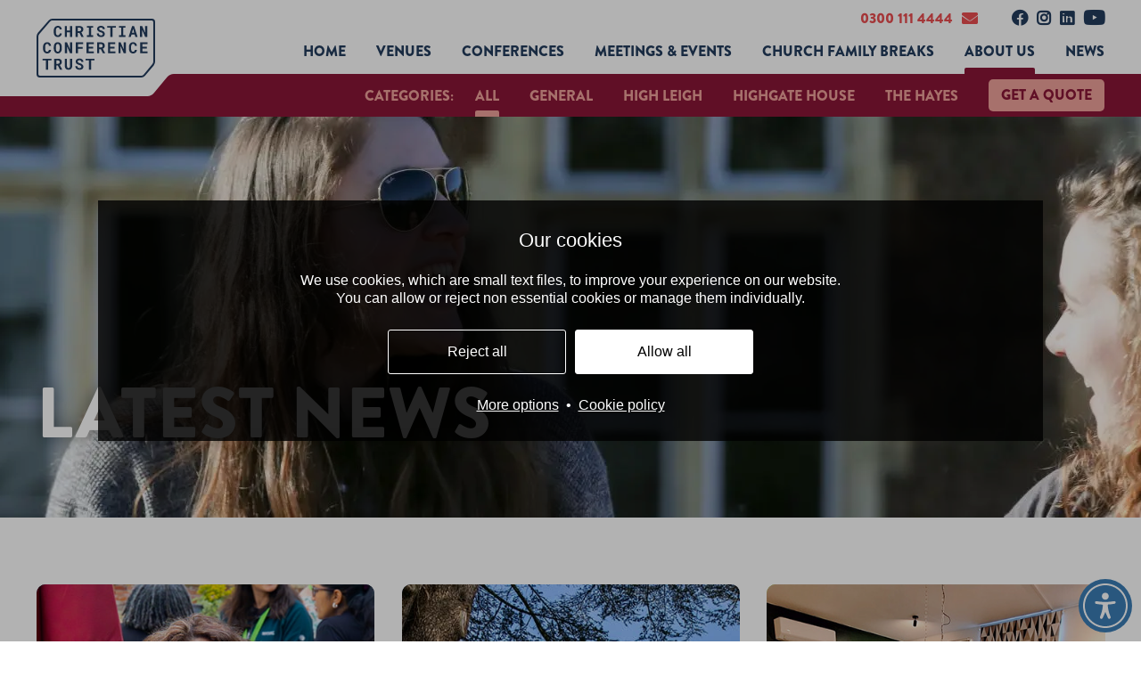

--- FILE ---
content_type: text/html; charset=utf-8
request_url: https://www.cct.org.uk/about-us/latest-news
body_size: 11625
content:
<!DOCTYPE html>
<html xmlns="http://www.w3.org/1999/xhtml" lang="en">
<head>
<meta http-equiv="Content-Type" content="text/html; charset=utf-8" />
<title>News - Christian Conference Trust</title>

<base href="https://www.cct.org.uk/" />
<link href="https://www.cct.org.uk/templates/default/css/layout.css?v=1764600250" rel="stylesheet" type="text/css" />

<style>
/* Workaround for pseudo element FontAwesome icons in Firefox - webpack compiler strips the quotes on the font-family properties, which breaks the icons in Firefox */
/*#cookie-message a.cookie-message-button:after {
	font-family: 'Font Awesome 5 Regular';
}
.datepicker .ui-datepicker-prev:after {
	font-family: 'Font Awesome 5 Pro';
}
.datepicker .ui-datepicker-next:after {
	font-family: 'Font Awesome 5 Pro';
}
[type="checkbox"]:checked + label:after,
[type="checkbox"]:not(:checked) + label:after,
[type="checkbox"]:checked + .form-field-required-star + label:after,
[type="checkbox"]:not(:checked) + .form-field-required-star + label:after {
	font-family: 'Font Awesome 5 Solid';
}*/
</style>
<link href="admin/3rdparty/fontawesome5/css/all.css?v=1723821181" rel="stylesheet"> 

<meta name="viewport" content="width=device-width, initial-scale=1">

<link rel="apple-touch-icon" sizes="180x180" href="https://www.cct.org.uk/apple-touch-icon.png">
<link rel="icon" type="image/png" sizes="32x32" href="https://www.cct.org.uk/favicon-32x32.png">
<link rel="icon" type="image/png" sizes="16x16" href="https://www.cct.org.uk/favicon-16x16.png">
<link rel="manifest" href="https://www.cct.org.uk/site.webmanifest">

<link rel="sitemap" type="application/xml" title="Sitemap" href="https://www.cct.org.uk/unicitysitemap.php">



<script src="https://cdn.usefathom.com/script.js" data-site="QXHGABIO" defer></script>




            <script>
            function ccttracking(options){
                //Option value based on cookie control checkbox
                if(options[2] == true){
                    var linkedInScript = document.createElement("script");
                    linkedInScript.type = "text/javascript";
                    linkedInScript.innerHTML = "_linkedin_partner_id = \"2660706\"; window._linkedin_data_partner_ids = window._linkedin_data_partner_ids || []; window._linkedin_data_partner_ids.push(_linkedin_partner_id); ";
                    document.body.appendChild(linkedInScript);

                    var linkedInScript2 = document.createElement("script");
                    linkedInScript2.type = "text/javascript";
                    linkedInScript2.innerHTML = " (function(){var s = document.getElementsByTagName(\"script\")[0]; var b = document.createElement(\"script\"); b.type = \"text\/javascript\";b.async = true; b.src = \"https:\/\/snap.licdn.com\/li.lms-analytics\/insight.min.js\"; s.parentNode.insertBefore(b, s);})(); ";
                    document.body.appendChild(linkedInScript2);

                    var linkedInNoScript = document.createElement("noscript");
                    var linkedInNoScriptImg = document.createElement("img");
                    linkedInNoScriptImg.height = "1";
                    linkedInNoScriptImg.width = "1";
                    linkedInNoScriptImg.style = "display:none;";
                    linkedInNoScriptImg.alt = "";
                    linkedInNoScriptImg.src = "https://px.ads.linkedin.com/collect/?pid=2660706&fmt=gif";
                    
                    
                    
                    linkedInNoScript.appendChild(linkedInNoScriptImg);
                    document.body.appendChild(linkedInNoScript);


                    var facebookScript = document.createElement("script");
                    facebookScript.innerHTML = "!function(f,b,e,v,n,t,s)                    {if(f.fbq)return;n=f.fbq=function(){n.callMethod?                    n.callMethod.apply(n,arguments):n.queue.push(arguments)};                    if(!f._fbq)f._fbq=n;n.push=n;n.loaded=!0;n.version='2.0';                    n.queue=[];t=b.createElement(e);t.async=!0;                    t.src=v;s=b.getElementsByTagName(e)[0];                    s.parentNode.insertBefore(t,s)}(window,document,'script',                    'https:\/\/connect.facebook.net\/en_US\/fbevents.js');                    fbq('init', '139656127700953');                     fbq('track', 'PageView');";

                    document.head.appendChild(facebookScript);


                    var facebookNoScript = document.createElement("noscript");
                    var facebookNoScriptImg = document.createElement("img");
                    facebookNoScriptImg.height = "1";
                    facebookNoScriptImg.width = "1";
                    facebookNoScriptImg.src = "https://www.facebook.com/tr?id=139656127700953&ev=PageView&noscript=1";
                    facebookNoScript.appendChild(facebookNoScriptImg);
                    document.head.appendChild(facebookNoScript);

                }else{
                }
            }
            </script>
            
            <script>
            var _hsp = window._hsp = window._hsp || [];
            function ccthubspot(options){
                //Option value based on cookie control checkbox
                if(options[0] == true){
                    _hsp.push(['showBanner']);
                    document.getElementById('hs-eu-confirmation-button').click();
                }else{
                    _hsp.push(['showBanner']);
                    document.getElementById('hs-eu-decline-button').click();
                }
            }
            </script>
            <meta name="language" content="en" />
<meta name="generator" content="Unicity CMS 5.20" />
<!-- Unicity CMS - Copyright 2025 Unicity Solutions Limited -->

<link rel="canonical" href="https://www.cct.org.uk/about-us/latest-news" />

		<link rel="stylesheet" href="lib/intl-tel-input-23.8.1/build/css/intlTelInput.css">
		<style>
			.iti {
				--iti-arrow-color: #1c3c5b;
				--iti-arrow-color: #75a9d8;
				--iti-border-width: 0;
			}
			.iti__country-container {
				top: 3px;
				bottom: 3px;
			}
			.quote-request button.iti__selected-country {
				background-color: transparent;
				padding: 0;
				border-radius: 0;
				display: flex;
				font-weight: normal;
				color: #75a9d8;
			}
			.iti__selected-country-primary {
			}
			.iti__selected-country-primary .iti__flag {
				box-shadow: none;
				outline: solid 1px rgba(255, 255, 255, 0.2);
			}
			.iti__selected-dial-code {
				font-family: roboto, sans-serif;
				font-size: 1.6rem;
			}
			.iti__dropdown-content {
				color: #223c5d;
				font-size: 1.6rem;
			}
			.quote-request__form input[type=text].iti__search-input {
				border-bottom-width: 1px;
				color: inherit;
			}
		</style><link rel="preload" fetchpriority="high" as="image" href="images/hero-images/youth-group-connect-chat-high-leighcropped985821920450.webp" type="image/webp"><link type="text/css" rel="stylesheet" href="templates/default/blogstyle.css" /><link rel="alternate" type="application/rss+xml" title=" Blog" href="blogfeed.xml" />
            <script>
            
                function uniga4(options){
                    //Option 0 is Analytics cookies
                    if(options[0] == true){
                       gtag('consent', 'update', {
                          'analytics_storage': 'granted'
                        });
                    }else{
                        gtag('consent', 'update', {
                          'analytics_storage': 'denied'
                        });
                    }
                    if(options[2] == true){
                       gtag('consent', 'update', {
                          'ad_storage': 'granted'
                        });
                        gtag('consent', 'update', {
                            'ad_user_data': 'granted'
                          });
                    }else{
                        gtag('consent', 'update', {
                          'ad_storage': 'denied'
                        });
                        gtag('consent', 'update', {
                            'ad_user_data': 'denied'
                          });
                    }
                    if(options[3] == true){
                       gtag('consent', 'update', {
                          'personalization_storage': 'granted'
                        });
                        gtag('consent', 'update', {
                            'ad_personalization': 'granted'
                        });
                    }else{
                        gtag('consent', 'update', {
                          'personalization_storage': 'denied'
                        });
                        gtag('consent', 'update', {
                          'ad_personalization': 'denied'
                        });
                    }
                }
                
                // Define dataLayer and the gtag function.
                window.dataLayer = window.dataLayer || [];
                function gtag(){dataLayer.push(arguments);}

                gtag('consent', 'default', {
                  'ad_storage': 'denied',
                  'analytics_storage': 'denied',
                  'personalization_storage': 'denied',
                  'ad_user_data': 'denied',
                  'ad_personalization': 'denied'
                });
            </script>
            
        <!-- Global site tag (gtag.js) - Google Analytics -->
        <script async src="https://www.googletagmanager.com/gtag/js?id=G-D3MXRCLJ6Z"></script>
        <script>
          window.dataLayer = window.dataLayer || [];
          function gtag(){dataLayer.push(arguments);}
          gtag('js', new Date());

          gtag('config', 'G-D3MXRCLJ6Z');
        </script>
        <meta property="og:title" content="News"><meta property="og:type" content="website">
<script type="application/ld+json">
    [{
    "@context": "http://schema.org",
    "@type": "BreadcrumbList",
    "itemListElement": [
        {
            "@type": "ListItem",
            "name": "Home",
            "item": "https://www.cct.org.uk/index.php",
            "position": 1
        },
        {
            "@type": "ListItem",
            "name": "About us",
            "item": "https://www.cct.org.uk/about-us/why-choose-us",
            "position": 2
        },
        {
            "@type": "ListItem",
            "name": "News",
            "item": "https://www.cct.org.uk/about-us/latest-news",
            "position": 3
        }
    ]
}]
</script>
        <link href="cookiecontrol.css?v=1" rel="stylesheet" type="text/css">
				<script>
					function cct_redeye_catch_all(options) {
						if (options[2] == true) {
							var cct_redeye_catch_all_img = document.createElement("img");
							cct_redeye_catch_all_img.height = "1";
							cct_redeye_catch_all_img.width = "1";
							cct_redeye_catch_all_img.style = "display:none;";
							cct_redeye_catch_all_img.alt = "";
							cct_redeye_catch_all_img.src = "https://reporting.cct.org.uk/cgi-bin/rr/blank.gif?nourl=www.cct.org.uk%2F&site=CCT";
							document.body.appendChild(cct_redeye_catch_all_img);
						}
					};
				</script>
</head>
<body class="template3 guests page-colour-scheme-pink ">
	
	<div class="body">
		
	
	
	<header class="header ">
		<div class="header__sticky-nav-wrapper">
        <div class="header__nav-wrapper">
			<div class="container">
				<div class="row">
					<div class="columns-12">
						<div class="header__logo-and-nav-container">
							<div class="header__logo-container">
								<a class="header__logo" href="https://www.cct.org.uk/">
																			<img src="templates/default/images/cct-logo-main-blue.svg" alt="CCT Conference Centres" width="284" height="28" />
																	</a>
							</div>
							<button id="header__menu-controller" class="header__menu-controller show-on-medium" title="Menu"><span class="lines"></span></button>
						
							<div class="header__inner-nav-container hide-on-medium">
								<div class="super-nav-container">
									<!-- START MENU -->
									<nav class="super-nav">
										<span class="super-nav__tel"><a href="tel:+443001114444">0300 111 4444</a></span>
										<span class="super-nav__email"><a href="mailto:info@cct.org.uk" aria-label="Email info@cct.org.uk"><i class="fas fa-envelope"></i></a></span>
										<span class="super-nav__social-links">
											
					<a class="social-icon facebook" href="https://www.facebook.com/ChristianConferenceTrust/" target="_blank" aria-label="Facebook"><i class="fab fa-facebook"></i></a>
				
					<a class="social-icon instagram" href="https://www.instagram.com/christianconferencetrust" target="_blank" aria-label="Instagram"><i class="fab fa-instagram"></i></a>
				
					<a class="social-icon linkedin" href="https://www.linkedin.com/company/christian-conference-trust" target="_blank" aria-label="Linkedin"><i class="fab fa-linkedin"></i></a>
				
					<a class="social-icon youtube" href="https://www.youtube.com/channel/UClHMpr_AXcUBe-hG0PZEH3g" target="_blank" aria-label="Youtube"><i class="fab fa-youtube"></i></a>
														</span>
									</nav>
									<!-- END MENU -->
								</div>

								<div class="main-nav-container">
									<nav class="main-nav">
										<!-- START MENU --><ul><li class="menu-first menu_section51"><a href="home/home">Home</a></li><li class="menu_section9"><a href="our-venues/explore">Venues</a><ul><li class="menu_section26"><a href="the-hayes/the-hayes-conference-centre">The Hayes</a><ul><li class="menu_section38"><a href="the-hayes-meeting-spaces/meeting-spaces">Meeting spaces</a><ul><li class="menu_section41"><a href="the-hayes-conference-halls/">Conference Halls</a></li><li class="menu_section40"><a href="the-hayes-meeting-rooms/">Meeting rooms</a></li></ul></li><li class="menu_page113"><a href="the-hayes/accommodation">Accommodation</a></li><li class="menu_page118"><a href="the-hayes/food-and-drink">Food & drink</a></li><li class="menu_page134"><a href="the-hayes/rest-and-play">Rest & play</a></li><li class="menu_page117"><a href="the-hayes/explore-the-peak-district">Explore the local area</a></li></ul></li><li class="menu_section21"><a href="high-leigh/high-leigh-conference-centre">High Leigh</a><ul><li class="menu_section34"><a href="high-leigh-meeting-spaces/meeting-spaces">Meeting spaces</a><ul><li class="menu_section35"><a href="high-leigh-conference-halls/">Conference Halls</a></li><li class="menu_section36"><a href="high-leigh-meeting-rooms/">Meeting Rooms</a></li></ul></li><li class="menu_page49"><a href="high-leigh/accommodation">Accommodation</a></li><li class="menu_page50"><a href="high-leigh/food-and-drink">Food & drink</a></li><li class="menu_page51"><a href="high-leigh/rest-and-play">Rest & play</a></li><li class="menu_page52"><a href="high-leigh/explore-the-lee-valley">Explore The Lea Valley</a></li></ul></li><li class="menu_section56"><a href="highgate-house/highgate-house-conference-centre">Highgate House</a><ul><li class="menu_page293"><a href="highgate-house/meeting-spaces">Meeting Spaces</a></li><li class="menu_page292"><a href="highgate-house/accommodation">Accommodation</a></li><li class="menu_page294"><a href="highgate-house/food-and-drink">Food & Drink</a></li><li class="menu_page295"><a href="highgate-house/rest-and-play">Rest & Play</a></li><li class="menu_page296"><a href="highgate-house/explore">Explore the area</a></li></ul></li></ul></li><li class="menu_section50"><a href="conferences/conferences-and-exhibitions">Conferences</a><ul><li class="menu_page30"><a href="conferences/residential-conferences">Residential Conferences</a></li><li class="menu_page226"><a href="conferences/day-conferences">Day Conferences</a></li><li class="menu_page227"><a href="conferences/exclusive-use">Exclusive Use</a></li><li class="menu_page228"><a href="conferences/exhibition-venues">Exhibition Venues</a></li></ul></li><li class="menu_section48"><a href="meetings-and-events/meetings-functions-and-events">Meetings & Events</a><ul><li class="menu_page231"><a href="meetings-and-events/meeting-rooms">Meeting Rooms</a></li><li class="menu_page232"><a href="meetings-and-events/training-venues">Training Venues</a></li><li class="menu_page233"><a href="meetings-and-events/team-away-days">Team Away Days</a></li><li class="menu_page234"><a href="meetings-and-events/team-building-venues">Team Building Venues</a></li></ul></li><li class="menu_section49"><a href="church-family-breaks/church-groups-and-family-breaks">Church Family Breaks</a><ul><li class="menu_page235"><a href="church-family-breaks/church-family-retreats">Church Family Retreats</a></li><li class="menu_page236"><a href="church-family-breaks/youth-group-breaks">Youth Group Breaks</a></li><li class="menu_page237"><a href="church-family-breaks/group-retreats">Group Retreats</a></li></ul></li><li class="menu_section28 expanded" id="activeSection"><a href="about-us/why-choose-us">About us</a><ul><li class="menu_page96"><a href="about-us/why-choose-us">About Us</a></li><li class="menu_page290"><a href="about-us/case-studies">Case studies</a></li><li class="menu_page274"><a href="about-us/support-us">Support Us</a></li><li class="menu_page54 selected"><a href="about-us/latest-news">News</a></li><li class="menu_page68"><a href="about-us/faqs">FAQs</a></li><li class="menu_page101"><a href="about-us/careers">Careers</a></li><li class="menu_page258"><a href="about-us/media-centre">Media Centre</a></li><li class="menu_page280"><a href="about-us/webinars">Webinars</a></li><li class="menu_page37"><a href="about-us/contact-us">Contact us</a></li></ul></li><li class="menu_section55"><a href="news/news">News</a></li></ul><!-- END MENU -->									</nav>
								</div>
							</div>
						</div>
					</div>
				</div>
			</div>
		</div>

	
		<div class="sub-nav-container">
			<div class="container">
				<nav class="sub-nav">
					<div class="sub-nav__menu hide-on-medium">
					<!-- START MENU --><span class="sub-nav__section-title">Categories:</span> <ul><li class="selected"><a href="about-us/latest-news">All</a></li><div class="blog-menu"><h3 class="first"></h3><ul class="blog-cats"><li><a href="https://www.cct.org.uk/about-us/latest-news/catposts/1">General</a></li><li><a href="https://www.cct.org.uk/about-us/latest-news/catposts/6">High Leigh</a></li><li><a href="https://www.cct.org.uk/about-us/latest-news/catposts/9">Highgate House</a></li><li><a href="https://www.cct.org.uk/about-us/latest-news/catposts/5">The Hayes</a></li></ul></div><!-- END MENU -->
					</div><!-- START MENU --><div class="quote-request-button hide-on-medium"><a href="#" class="quote-request__activate button">Get a quote</a></div><!-- END MENU -->
				</nav>
			</div>
		</div>
	    </div>
	
			<section class="hero  ">
				<div class="hero__flex-wrapper">
		<div class="hero__image" style="background-image: url(images/hero-images/youth-group-connect-chat-high-leighcropped985821920450.webp)"></div><div class="hero__image hero__image--mobile" style="background-image: url(images/hero-images/people-talkingcropped.webp)"></div>
				<div class="hero__overlay-container">
					<div class="container">
						<div class="row">
							<div class="columns-7 columns-xlarge-8 columns-small-12">
								<div id="hero__overlay" class="hero__overlay whiteTextOnPhoto p-3 p-0-s">
									<h1>Latest <strong>News</strong></h1>
								</div>
							</div>
						</div>
					</div>
				</div>
			
				</div>
		
			</section>
		
	</header>



<div class="container">
	<div class="row p-3 p-m-2">
		<div class="columns-1 hide-on-xlarge">&nbsp;</div>
			
					<div class="columns-10 columns-xlarge-12">
						<div class="masonry blog-masonry pb-3">
							<div class="masonry__columnsizer blog-masonry__columnsizer"></div>
							<div class="masonry__guttersizer blog-masonry__guttersizer"></div>
							<div id="blog"><div class="masonry__box blog-post-summary  blog-post-summary--image"><a href="https://www.cct.org.uk/about-us/latest-news/post/375-holding-your-space-early"><img class="hide-on-small" src="images/news/2026/holding-space---thumbnail-1.jpg"><span class="blog-post-summary__mobile-image show-on-small" style="background-image:url(images/news/2026/holding-space---thumbnail-1.jpg)"><span class="blog-post-summary__mobile-text whiteText mb-0-lc p-1 pl-1 pr-1"><h4>Holding your space early</h4><p class="date">January 2026</p></span></span><span class="blog-post-summary__text hide-on-small p-1 p-2-s pl-1 pr-1  pl-0-s pr-0-s mb-0-lc"><h4>Holding your space early</h4><p class="date">January 2026</p><p>Here's a simple way to hold your preferred event dates well in advance...</p></span></a></div><div class="masonry__box blog-post-summary  blog-post-summary--image"><a href="https://www.cct.org.uk/about-us/latest-news/post/373-choosing-the-right-uk-conference-venue"><img class="hide-on-small" src="images/news/2025/comparison---thumbnail-1.jpg"><span class="blog-post-summary__mobile-image show-on-small" style="background-image:url(images/news/2025/comparison---thumbnail-1.jpg)"><span class="blog-post-summary__mobile-text whiteText mb-0-lc p-1 pl-1 pr-1"><h4>Choosing the right UK conference venue</h4><p class="date">December 2025</p></span></span><span class="blog-post-summary__text hide-on-small p-1 p-2-s pl-1 pr-1  pl-0-s pr-0-s mb-0-lc"><h4>Choosing the right UK conference venue</h4><p class="date">December 2025</p><p>A practical comparison guide for churches, charities and organisations</p></span></a></div><div class="masonry__box blog-post-summary blog-post-summary--green blog-post-summary--image"><a href="https://www.cct.org.uk/about-us/latest-news/post/374-games-cinema-room"><img class="hide-on-small" src="images/news/2025/games-room---thumbna-1.jpg"><span class="blog-post-summary__mobile-image show-on-small" style="background-image:url(images/news/2025/games-room---thumbna-1.jpg)"><span class="blog-post-summary__mobile-text whiteText mb-0-lc p-1 pl-1 pr-1"><h4>New games room and cinema unveiled at High Leigh</h4><p class="date">December 2025</p></span></span><span class="blog-post-summary__text hide-on-small p-1 p-2-s pl-1 pr-1  pl-0-s pr-0-s mb-0-lc"><h4>New games room and cinema unveiled at High Leigh</h4><p class="date">December 2025</p><p>We&rsquo;re pleased to share these exciting new additions to High Leigh...</p></span></a></div><div class="masonry__box blog-post-summary blog-post-summary--purple blog-post-summary--image"><a href="https://www.cct.org.uk/about-us/latest-news/post/372-stretch-tent-with-a-view"><img class="hide-on-small" src="images/news/2025/stretch-tent---thumbnail-1.jpg"><span class="blog-post-summary__mobile-image show-on-small" style="background-image:url(images/news/2025/stretch-tent---thumbnail-1.jpg)"><span class="blog-post-summary__mobile-text whiteText mb-0-lc p-1 pl-1 pr-1"><h4>Stretch Tent with a view</h4><p class="date">November 2025</p></span></span><span class="blog-post-summary__text hide-on-small p-1 p-2-s pl-1 pr-1  pl-0-s pr-0-s mb-0-lc"><h4>Stretch Tent with a view</h4><p class="date">November 2025</p><p>Find out more about the brand new addition to Highgate House.</p></span></a></div><div class="masonry__box blog-post-summary blog-post-summary--purple blog-post-summary--image"><a href="https://www.cct.org.uk/about-us/latest-news/post/371-thirtyoneeight-case-study"><img class="hide-on-small" src="images/news/2025/318---thumbnail-1.jpg"><span class="blog-post-summary__mobile-image show-on-small" style="background-image:url(images/news/2025/318---thumbnail-1.jpg)"><span class="blog-post-summary__mobile-text whiteText mb-0-lc p-1 pl-1 pr-1"><h4>Thirtyone:eight - Gatherings that bring their team together</h4><p class="date">November 2025</p></span></span><span class="blog-post-summary__text hide-on-small p-1 p-2-s pl-1 pr-1  pl-0-s pr-0-s mb-0-lc"><h4>Thirtyone:eight - Gatherings that bring their team together</h4><p class="date">November 2025</p><p>The UK&rsquo;s leading independent safeguarding charity came to stay at Highgate House. Find out what they got up to...</p></span></a></div><div class="masonry__box blog-post-summary  blog-post-summary--image"><a href="https://www.cct.org.uk/about-us/latest-news/post/370-meet-the-sales-team"><img class="hide-on-small" src="images/news/2025/sales-team---thumbnail-1.jpg"><span class="blog-post-summary__mobile-image show-on-small" style="background-image:url(images/news/2025/sales-team---thumbnail-1.jpg)"><span class="blog-post-summary__mobile-text whiteText mb-0-lc p-1 pl-1 pr-1"><h4>Meet the Sales Team</h4><p class="date">November 2025</p></span></span><span class="blog-post-summary__text hide-on-small p-1 p-2-s pl-1 pr-1  pl-0-s pr-0-s mb-0-lc"><h4>Meet the Sales Team</h4><p class="date">November 2025</p><p>You've heard them over the phone before but now you can get to know them a bit better!</p></span></a></div><div class="masonry__box blog-post-summary  blog-post-summary--image"><a href="https://www.cct.org.uk/about-us/latest-news/post/368-holding-our-prices"><img class="hide-on-small" src="images/news/2025/2027-prices---thumbnail-1.jpg"><span class="blog-post-summary__mobile-image show-on-small" style="background-image:url(images/news/2025/2027-prices---thumbnail-1.jpg)"><span class="blog-post-summary__mobile-text whiteText mb-0-lc p-1 pl-1 pr-1"><h4>We're holding our prices for 2026 and 2027</h4><p class="date">November 2025</p></span></span><span class="blog-post-summary__text hide-on-small p-1 p-2-s pl-1 pr-1  pl-0-s pr-0-s mb-0-lc"><h4>We're holding our prices for 2026 and 2027</h4><p class="date">November 2025</p><p>Find out what this means for you and why we're doing it...</p></span></a></div><div class="masonry__box blog-post-summary blog-post-summary--purple blog-post-summary--image"><a href="https://www.cct.org.uk/about-us/latest-news/post/369-highgate-house-wildlife"><img class="hide-on-small" src="images/news/2025/hh-biodiversity---thumbnail.jpg"><span class="blog-post-summary__mobile-image show-on-small" style="background-image:url(images/news/2025/hh-biodiversity---thumbnail.jpg)"><span class="blog-post-summary__mobile-text whiteText mb-0-lc p-1 pl-1 pr-1"><h4>How Highgate House is caring for God’s creation</h4><p class="date">November 2025</p></span></span><span class="blog-post-summary__text hide-on-small p-1 p-2-s pl-1 pr-1  pl-0-s pr-0-s mb-0-lc"><h4>How Highgate House is caring for God’s creation</h4><p class="date">November 2025</p><p>Find out what wildlife lives at Highgate House and how we take care of it</p></span></a></div><div class="masonry__box blog-post-summary  blog-post-summary--image"><a href="https://www.cct.org.uk/about-us/latest-news/post/365-christian-hospitality"><img class="hide-on-small" src="images/news/2025/hospitality---thumbnail-1.jpg"><span class="blog-post-summary__mobile-image show-on-small" style="background-image:url(images/news/2025/hospitality---thumbnail-1.jpg)"><span class="blog-post-summary__mobile-text whiteText mb-0-lc p-1 pl-1 pr-1"><h4>Why Christian hospitality matters in today’s church community</h4><p class="date">September 2025</p></span></span><span class="blog-post-summary__text hide-on-small p-1 p-2-s pl-1 pr-1  pl-0-s pr-0-s mb-0-lc"><h4>Why Christian hospitality matters in today’s church community</h4><p class="date">September 2025</p><p>Do churches really need time away? Read on to find out...</p></span></a></div><div id="more-posts-link"><ul><li class="selected"><a href="https://www.cct.org.uk/about-us/latest-news/main/0">1</a></li><li><a href="https://www.cct.org.uk/about-us/latest-news/main/9">2</a></li><li><a href="https://www.cct.org.uk/about-us/latest-news/main/18">3</a></li><li><a href="https://www.cct.org.uk/about-us/latest-news/main/27">4</a></li><li><a href="https://www.cct.org.uk/about-us/latest-news/main/36">5</a></li><li><a href="https://www.cct.org.uk/about-us/latest-news/main/45">6</a></li><li><a href="https://www.cct.org.uk/about-us/latest-news/main/54">7</a></li><li><a href="https://www.cct.org.uk/about-us/latest-news/main/63">8</a></li><li><a href="https://www.cct.org.uk/about-us/latest-news/main/72">9</a></li><li><a href="https://www.cct.org.uk/about-us/latest-news/main/81">10</a></li></ul></div></div>
						</div>
					</div>
	</div>
</div>

	<div class="newsletter-signup">
		<div class="container">
			<div class="row">
				<div class="columns-2 columns-xlarge-1  spacer">&nbsp;</div>
				<div class="columns-8 columns-xlarge-10  newsletter-signup__content pt-1 pt-2-m pb-1-m pt-3-s pb-2-s">
					<h2 class="newsletter-signup__heading mb-1">Get the latest information and offers</h2>
					<div class="newsletter-signup__button-container mb-1">
						<a href="home/newsletter-signup" class="button">Sign up to our newsletter</a>
					</div>
				</div>
				<div class="columns-2 columns-xlarge-1  spacer">&nbsp;</div>
			</div>
		</div>
	</div>
	<footer class="footer pt-3 pb-1">
		<div class="container">
			<div class="row mb-1">
				<div class="columns-1 hide-on-xlarge spacer">&nbsp;</div>
				<div class="columns-2 columns-xlarge-3 columns-small-12 footer__centre-info mb-2-s">
					<h3>The Hayes</h3>
					<p>
						<span class="footer__centre-address">Swanwick, Alfreton, Derbyshire DE55&nbsp;1AU</span>
						<span class="footer__centre-email"><a href="mailto:hayes@cct.org.uk" aria-label="Email hayes@cct.org.uk">hayes@cct.org.uk</a></span>
					</p>
				</div>
				<div class="columns-2 columns-xlarge-3 columns-small-12 footer__centre-info mb-2-s">
					<h3>High Leigh</h3>
					<p>
						<span class="footer__centre-address">Lord Street, Hoddesdon, Hertfordshire EN11&nbsp;8SG</span>
						<span class="footer__centre-email"><a href="mailto:highleigh@cct.org.uk" aria-label="Email highleigh@cct.org.uk">highleigh@cct.org.uk</a></span>
					</p>
				</div>
				<div class="columns-2 columns-xlarge-3 columns-small-12 footer__centre-info mb-2-s">
					<h3>Highgate House</h3>
					<p>
						<span class="footer__centre-address">Grooms Lane, Creaton, Northamptonshire NN6&nbsp;8NN</span>
						<span class="footer__centre-email"><a href="mailto:highgatehouse@cct.org.uk" aria-label="Email highgatehouse@cct.org.uk">highgatehouse@cct.org.uk</a></span>
					</p>
				</div>
				<div class="columns-1 hide-on-xlarge spacer">&nbsp;</div>
				<div class="columns-3 columns-small-12">
					<div class="footer__enquiries">
						<h3>Enquiries</h3>
						<p>
							<span class="footer__enquiry-tel"><a href="tel:+443001114444">0300 111 4444</a></span>
							<span class="footer__enquiry-email"><a href="mailto:info@cct.org.uk">info@cct.org.uk</a></span>
						</p>
					</div>
					<div class="footer__social-links">
						
					<a class="social-icon facebook" href="https://www.facebook.com/ChristianConferenceTrust/" target="_blank" aria-label="Facebook"><i class="fab fa-facebook"></i></a>
				
					<a class="social-icon instagram" href="https://www.instagram.com/christianconferencetrust" target="_blank" aria-label="Instagram"><i class="fab fa-instagram"></i></a>
				
					<a class="social-icon linkedin" href="https://www.linkedin.com/company/christian-conference-trust" target="_blank" aria-label="Linkedin"><i class="fab fa-linkedin"></i></a>
				
					<a class="social-icon youtube" href="https://www.youtube.com/channel/UClHMpr_AXcUBe-hG0PZEH3g" target="_blank" aria-label="Youtube"><i class="fab fa-youtube"></i></a>
									</div>
				</div>
			</div>
			<div class="row mt-3-s">
				<div class="columns-1 hide-on-xlarge spacer">&nbsp;</div>
				<div class="columns-10 columns-xlarge-12 footer__copyright">
					<!-- START MENU -->
					<span>Copyright 2026, The Christian Conference Trust, Registered Charity No. 1056604. A company registered in England, No. 3203917 limited by guarantee
					</span> 
					<ul>
						<li><a href="about-us/terms-and-conditions">Terms &amp; Conditions</a></li>
						<li><a href="about-us/privacy-policy">Privacy Policy</a></li>
						<li>Website by <a href="https://www.adeptdigital.biz" target="_blank">Adept</a></li>
					</ul>
					<!-- END MENU -->
				</div>
			</div>
		</div>
	</footer>

	<div class="mobile-menu-page-overlay"></div>
	<div class="mobile-menu">
		<div class="mobile-menu__scroll-wrapper">
			<div class="mobile-menu__inner-container">
				<div id="mobile-tabs" class="mobile-menu__tabs mb-1">
					<div class="mobile-menu__panel pt-2 pb-2 pl-3 pr-3">
						<!-- START MENU --><ul><li class="menu-first menu_section51"><a href="home/home">Home</a></li><li class="menu_section9"><a href="our-venues/explore">Venues</a></li><li class="menu_section50"><a href="conferences/conferences-and-exhibitions">Conferences</a></li><li class="menu_section48"><a href="meetings-and-events/meetings-functions-and-events">Meetings & Events</a></li><li class="menu_section49"><a href="church-family-breaks/church-groups-and-family-breaks">Church Family Breaks</a></li><li class="menu_section28 selected expanded" id="activeSection"><a href="about-us/why-choose-us">About us</a></li><li class="menu_section55"><a href="news/news">News</a></li></ul><!-- END MENU -->					</div>
				</div>
				<div class="mobile-menu__contact-info pt-2 pb-2 pl-3 pr-3">
					<!-- START MENU -->
					<p>
						<strong><a href="tel:+443001114444">0300 111 4444</a></strong>
						<strong><a href="mailto:info@cct.org.uk">info@cct.org.uk</a></strong>
					</p>
					<!-- END MENU -->
				</div>
				<div class="mobile-menu__social-links pt-2 pb-2 pl-3 pr-3">
					<!-- START MENU -->
					
					<a class="social-icon facebook" href="https://www.facebook.com/ChristianConferenceTrust/" target="_blank" aria-label="Facebook"><i class="fab fa-facebook"></i></a>
				
					<a class="social-icon instagram" href="https://www.instagram.com/christianconferencetrust" target="_blank" aria-label="Instagram"><i class="fab fa-instagram"></i></a>
				
					<a class="social-icon linkedin" href="https://www.linkedin.com/company/christian-conference-trust" target="_blank" aria-label="Linkedin"><i class="fab fa-linkedin"></i></a>
				
					<a class="social-icon youtube" href="https://www.youtube.com/channel/UClHMpr_AXcUBe-hG0PZEH3g" target="_blank" aria-label="Youtube"><i class="fab fa-youtube"></i></a>
									<!-- END MENU -->
				</div>
			</div>
		</div>
		<div class="mobile-menu__close-container">
			<!-- START MENU -->
			<a id="mobile-menu__close" class="mobile-menu__close" href="#"><i class="far fa-times-circle"></i>Close</a>
			<!-- END MENU -->
		</div>
	</div>

	<div id="mobile-buttons" class="mobile-buttons show-on-small">
		<a href="#" class="quote-request__activate button">Get a quote</a><a href="tel:03001114444" class="button">Call us</a>
	</div>

</div>



		<script src="lib/intl-tel-input-23.8.1/build/js/intlTelInput.js"></script>
		<script>
			document.addEventListener("DOMContentLoaded", function() {
				const qrTelInput = document.querySelector("#qr-telephone-input");
				const qrTelHidden = document.querySelector("#qr-telephone");
				const iti = window.intlTelInput(qrTelInput, {
					utilsScript: "https://www.cct.org.uk/lib/intl-tel-input-23.8.1/build/js/utils.js",
					separateDialCode: true,
					formatAsYouType: true,
					initialCountry: "gb"
				});

				const handleTelNoChange = () => {
					let text;
					if (qrTelInput.value) {
						if (iti.isValidNumber()) {
							qrTelHidden.value = iti.getNumber();
						} else {
							qrTelHidden.value = "INVALID";
						}
					} else {
						qrTelHidden.value = "";
					}
				};

				// listen to "keyup", but also "change" to update when the user selects a country
				qrTelInput.addEventListener("countrychange", handleTelNoChange);
				qrTelInput.addEventListener("keyup", handleTelNoChange);
			});
		</script>

		<script src="https://cdn.jsdelivr.net/gh/postcoder-api/integrator-js@v2/build/integrator.min.js"></script>
		<script>
			document.addEventListener("DOMContentLoaded", function () {
				const postcoder = new PostcoderAddressAutocomplete({
					apikey: "PCWXG-BKCFX-3GKCN-5PVVY",
					countrycode: "uk",
					searchinput: "#qr-address-search",
					outputfields: {
						organisation: "#qr-organisation",
						addressline1: "#qr-company_address",
						addressline2: "#qr-company_address2",
						posttown: "#qr-city",
						county: "#qr-county",
						postcode: "#qr-zip",
					},
					defaultstyles: false,
					identifier: "cct.org.uk"
				});
			});
		</script>
		<section class="quote-request-root" id="quote-request-root">
			<div id="quote-request" class="quote-request" :class="{ 'quote-request--active' : isActive }">
				<div class="quote-request__inner">
	
		<div class="title-bar">
			<a href="#" class="quote-request__close" id="quote-request-close" title="close" @click.prevent="closeQuoteRequest"><i class="far fa-times-circle"></i></a>
			<h2>Get a quote</h2>
		</div>
	
		<controls :current-stage="currentStage" :latest-enabled-stage="latestEnabledStage" :centre="centre" :event-type="eventType"  :from-date="fromDate" :to-date="toDate" :no-of-delegates="noOfDelegates" @changestage="setCurrentStage"></controls>
	
		<div class="quote-request__stage" id="quote-request-stage-select-centre" v-show="currentStage == 0">
			<div class="quote-request__stage-inner">
				<div class="quote-request__centre-option image-button" :class="{ 'image-button--selected' : centre == 'any-venue' }" @click.prevent="setCentre('any-venue')">
					<div class="quote-request__centre-option-image image-button-image"><img src="images/quote-request/any-venue.jpg" alt="Any venue"></div>
					<div class="quote-request__centre-option-text image-button-text">
						<h4>Any Venue</h4>
					</div>
				</div>
				<div class="quote-request__centre-option image-button" :class="{ 'image-button--selected' : centre == 'the-hayes' }" @click.prevent="setCentre('the-hayes')">
					<div class="quote-request__centre-option-image image-button-image"><img src="images/quote-request/the-hayes.jpg" alt="The Hayes"></div>
					<div class="quote-request__centre-option-text image-button-text">
						<h4>The Hayes</h4>
						<p>
							Swanwick, Alfreton<br>
							Derbyshire, DE55 1AU
						</p>
					</div>
				</div>
				<div class="quote-request__centre-option image-button" :class="{ 'image-button--selected' : centre == 'high-leigh' }" @click.prevent="setCentre('high-leigh')">
					<div class="quote-request__centre-option-image image-button-image"><img src="images/quote-request/high-leigh.jpg" alt="High Leigh"></div>
					<div class="quote-request__centre-option-text image-button-text">
						<h4>High Leigh</h4>
						<p>
							Lord Street, Hoddesdon<br>
							Hertfordshire, EN11 8SG
						</p>
					</div>
				</div>
				<div class="quote-request__centre-option image-button" :class="{ 'image-button--selected' : centre == 'highgate-house' }" @click.prevent="setCentre('highgate-house')">
					<div class="quote-request__centre-option-image image-button-image"><img src="images/quote-request/highgate-house.jpg" alt="Highgate House"></div>
					<div class="quote-request__centre-option-text image-button-text">
						<h4>Highgate House</h4>
						<p>
							Grooms Lane, Creaton<br>
							Northamptonshire, NN6 8NN
						</p>
					</div>
				</div>
			</div>
		</div>
	
		<div class="quote-request__stage" id="quote-request-stage-select-dates" v-show="currentStage == 1 || currentStage == 2">
			<div class="quote-request__stage-inner">
				<datepicker inline-template :current-stage="currentStage" :centre="centre" :from-date="fromDate" :to-date="toDate" @setfromdate="setFromDate" @settodate="setToDate">
					<div id="datepicker" class="datepicker"></div>
				</datepicker>
				<div class="quote-request__stage-text">
					<p class="align-center mt-1 pt-2-s">If you don’t know what dates you’d like or would like to discuss availability, please contact us on <a href="tel:03001114444">0300 111 4444</a> or email <a href="mailto:info@cct.org.uk">info@cct.org.uk</a></p>
				</div>
			</div>
		</div>
	
		<div class="quote-request__stage" id="quote-request-stage-select-dates" v-show="currentStage == 3">
			<div class="quote-request__stage-inner">
				<div class="quote-request__stage-text">
					<h4>How many people are attending?</h4>
					<p><input type="number" class="quote-request__no-delegates" id="no-delegates-input" v-model.number="noOfDelegates" @touchstart="console.log(this)"></p>
					<p class="quote-delegates-error" :class="{ 'error--disabled' : delegatesErrorShowing == false }">The minimum number of guests is 12</p>
					<p><button class="button button--get-a-quote" :class="{ 'button--disabled' : latestEnabledStage < 4 }" @click="setCurrentStage(4)">Get a quote</button></p>
				</div>
			</div>
		</div>
	
		<div class="quote-request__stage" id="quote-request-stage-contact-details" v-show="currentStage == 4">
			<div class="quote-request__stage-inner">
				<div class="quote-request__stage-text">
					<h4>Please complete the details below to receive a personalised quote.</h4>
					<p class="small">Once we&rsquo;ve reviewed your information, we&rsquo;ll be in touch within 1 business day</p>
				</div>
	
				<form action="" method="post" id="qr-form" class="quote-request__form" @submit.prevent="validateForm">
	
				<div class="quote-request__form-field quote-request__form-field--left">
					<label for="qr-first-name">First name:</label>
					<input type="text" name="first-name" id="qr-first-name" :class="{ error: errorField('first-name') }">
				</div>
				<div class="quote-request__form-field quote-request__form-field--right">
					<label for="qr-surname">Surname:</label>
					<input type="text" name="surname" id="qr-surname" :class="{ error: errorField('surname') }">
				</div>
				<div class="quote-request__form-field quote-request__form-field--left">
					<label for="qr-email">Email address:</label>
					<input type="text" name="email" id="qr-email" :class="{ error: errorField('email') }">
				</div>
				<div class="quote-request__form-field quote-request__form-field--right">
					<label for="qr-telephone">Telephone number:</label>
					<input type="text" name="telephone-input" id="qr-telephone-input" :class="{ error: errorField('telephone') }">
					<input type="text" class="sr-only" name="telephone" readonly id="qr-telephone">
				</div>
				<div class="quote-request__form-field quote-request__address-lookup">
					<label for="qr-address-search">Start typing your address or postcode:</label>
					<input type="text" name="qr-address-search" id="qr-address-search">
				</div>
				<div class="quote-request__form-field quote-request__form-field--left">
					<label for="qr-organisation">Organisation name:</label>
					<input type="text" name="organisation" id="qr-organisation" :class="{ error: errorField('organisation') }">
				</div>
				<div class="quote-request__form-field quote-request__form-field--right">
					<label for="qr-company_address">Number and street name:</label>
					<input type="text" name="company_address" id="qr-company_address" :class="{ error: errorField('company_address') }">
				</div>
                <div class="quote-request__form-field quote-request__form-field--left">
					<label for="qr-company_address2">Address 2:</label>
					<input type="text" name="company_address2" id="qr-company_address2">
				</div>
				<div class="quote-request__form-field quote-request__form-field--right">
					<label for="qr-city">City:</label>
					<input type="text" name="city" id="qr-city" :class="{ error: errorField('city') }">
				</div>
				<div class="quote-request__form-field quote-request__form-field--left">
					<label for="qr-county">County:</label>
					<input type="text" name="county" id="qr-county" :class="{ error: errorField('county') }">
				</div>
                <div class="quote-request__form-field quote-request__form-field--right">
					<label for="qr-zip">Postcode:</label>
					<input type="text" name="zip" id="qr-zip" :class="{ error: errorField('zip') }">
                </div>
				
				<div class="quote-request__form-field">
					<label for="qr-additional-info">Additional information / Special requests:</label>
					<textarea name="additional-info" id="qr-additional-info" placeholder="Please list any additional information here:" :class="{ error: errorField('additional-info') }"></textarea>
				</div>
				<div class="quote-request__form-field">
					<input type="checkbox" name="info-opt-in" id="qr-info-opt-in" value="1" v-model="infoOptIn">
					<label for="qr-info-opt-in" class="checkbox-label">Please check this box if you would like to receive news, offers and event invites from The Christian Conference Trust. We do not share your details with any third parties.</label>
					<p class="checkbox-smallprint">Information relating to you will only be used to contact you in relation to your enquiry. If you tick the box to receive news, offers and event invites, we will notify you by email of our goods and services and those of our group companies, in particular newsletter updates in which we believe you may be interested. Your data will not be passed to third parties. You can withdraw your consent to use of personal data for marketing at any time by using the unsubscribe link on all emails. For full details, please refer to our <a href="about-us/privacy-policy" target="_blank">privacy policy</a>.</p>
				</div>
				<input type="text" class="sr-only" name="centre" id="qr-centre" readonly v-model="centreName">
				<input type="text" class="sr-only" name="no-of-delegates" id="qr-no-of-delegates" readonly v-model="noOfDelegates">
				<input type="text" class="sr-only" name="from-date" id="qr-from-date" readonly v-model="fromDateFormatted">
				<input type="text" class="sr-only" name="to-date" id="qr-to-date" readonly v-model="toDateFormatted">
	
				<input type="text" class="sr-only" name="info-opt-in1" id=qr-info-opt-in1" readonly v-model="infoOptIn">
				<input type="text" class="sr-only" name="centre1" id="qr-centre1" readonly v-model="centreName">
				<input type="text" class="sr-only" name="from-date1" id="qr-from-date1" readonly v-model="fromDateFormatted">
				<input type="text" class="sr-only" name="to-date1" id="qr-to-date1" readonly v-model="toDateFormatted">
	
				<div class="quote-request__form-field quote-request__form-field--centred">
					<button type="submit" class="quote-request__form-submit">Submit quote</button>
				</div>
	
				</form>
	
			</div>
		</div>
	
		<div class="quote-request__stage" id="quote-request-stage-instant-quote" v-show="currentStage == 5">
			<div class="quote-request__stage-inner">
				<div class="quote-request__stage-text">
					<quote-estimate :quote="quote"></quote-estimate>
				</div>
			</div>
		</div>
	
				</div>
			</div>
		</section>
	<script type="text/javascript" src="lib/accessibility/accessibility.js?v=<1736954209" id="uni-accessibility-script-tag" data-uni-accessibility-icon="1" data-uni-accessibility-icon-pos="br" data-uni-accessibility-source="https://www.cct.org.uk/about-us/latest-news"></script>
    <!-- START MENU -->
    <div id="cookieControlWrapper">
    
    
    <div id="cookieControlBanner">
        <div id="cookieControlBannerContent">
            <p class="cookieControlTitle">Our cookies</p>
            <p>We use cookies, which are small text files, to improve your experience on our website.<br>You can allow or reject non essential cookies or manage them individually.</p><p><a href="acceptcookies.php?cookies-analytics=0&cookies-functional=0&cookies-advertising=0&cookies-personalisation=0&return_url=https%3A%2F%2Fwww.cct.org.uk%2Fabout-us%2Flatest-news" rel="nofollow" onclick="return unicityCookiesRejectAll();" class="cookieControlBannerButton ghost">Reject all</a><a href="acceptcookies.php?cookies-analytics=1&cookies-functional=1&cookies-advertising=1&cookies-personalisation=1&return_url=https%3A%2F%2Fwww.cct.org.uk%2Fabout-us%2Flatest-news" rel="nofollow" onclick="return unicityCookiesAcceptAll();" class="cookieControlBannerButton">Allow all</a></p>
            <p><a href="#" rel="nofollow" onclick="return unicityCookiesManage();" class="">More options</a>&nbsp; &bull; &nbsp;<a href="about-us/privacy-policy">Cookie policy</a></p>
        </div>
        
        
        <div id="cookieControlBannerManage">
            <p class="cookieControlTitle">Our cookies</p>
            <p class="cookieControlCentre"><a href="acceptcookies.php?cookies-analytics=1&cookies-functional=1&cookies-advertising=1&cookies-personalisation=1&return_url=https%3A%2F%2Fwww.cct.org.uk%2Fabout-us%2Flatest-news" rel="nofollow" onclick="return unicityCookiesAcceptAll();" class="cookieControlBannerButton">Allow all</a></p>
            <p>We use cookies, which are small text files, to improve your experience on our website. You can allow all or manage them individually.</p>
            <p>You can find out more on our <a href="about-us/privacy-policy">cookie page</a> at any time.</p>
            
            <div class="cookieControlOption">
              
                <label class="cookieControlSwitch">
                    <input type="checkbox" id="unicityCookiesEssential" value="1" checked disabled>
                    <span class="cookieControlSlider round"></span>
                </label>
                            
              <span class="labelTitle">Essential</span><span class="labelContent">These cookies are needed for essential functions such as logging in and making payments. Standard cookies can't be switched off and they don't store any of your information.</span>
                
            </div> 
                <div class="cookieControlOption">

                    <label class="cookieControlSwitch">
                        <input type="checkbox" id="unicityCookiesAnalytics" value="1" >
                        <span class="cookieControlSlider round"></span>
                    </label>

                  <span class="labelTitle">Analytics</span><span class="labelContent">These cookies help us collect information such as how many people are using our site or which pages are popular to help us improve customer experience. Switching off these cookies will reduce our ability to gather information to improve the experience.</span>

                </div> 
            <div class="cookieControlOption">
              
                <label class="cookieControlSwitch">
                    <input type="checkbox" id="unicityCookiesFunctional" value="1" >
                    <span class="cookieControlSlider round"></span>
                </label>
                            
              <span class="labelTitle">Functional</span><span class="labelContent">These cookies are related to features that make your experience better. They enable basic functions such as social media sharing. Switching off these cookies will mean that areas of our website can't work properly.</span>
                
            </div> 
            
            <div class="cookieControlOption">
              
                <label class="cookieControlSwitch">
                    <input type="checkbox" id="unicityCookiesAdvertising" value="1" >
                    <span class="cookieControlSlider round"></span>
                </label>
                            
              <span class="labelTitle">Advertising</span><span class="labelContent">These cookies help us to learn what you're interested in so we can show you relevant adverts on other websites and track the effectiveness of our advertising.</span>
                
            </div> 
            
            <div class="cookieControlOption">
              
                <label class="cookieControlSwitch">
                    <input type="checkbox" id="unicityCookiesPersonalisation" value="1" >
                    <span class="cookieControlSlider round"></span>
                </label>
                            
              <span class="labelTitle">Personalisation</span><span class="labelContent">These cookies help us to learn what you're interested in so we can show you relevant content.</span>
                
            </div> 
            <p class="cookieControlCentre"><a href="#" rel="nofollow" onclick="return unicityCookiesSave();" class="cookieControlBannerButton ghost">Save preferences</a></p>
        </div>
        
    </div>
    </div>
    <!-- END MENU --><script>
    
    function unicityCookieControlSet(analytics, functional, advertising, personalisation){
         var exdate=new Date();
         exdate.setDate(exdate.getDate() + 30);
         
         var cookieOptions = [analytics, functional, advertising, personalisation];

         if(analytics == true){
            var c_value = "1";
         }else{
            var c_value = "0";
         }
         
         if(functional == true){
            c_value = c_value + ",1";
         }else{
            c_value = c_value + ",0";
         }
         
         if(advertising == true){
            c_value = c_value + ",1";
         }else{
            c_value = c_value + ",0";
         }
         
         if(personalisation == true){
            c_value = c_value + ",1";
         }else{
            c_value = c_value + ",0";
         }
                 
         document.cookie="uni_cookies=" + c_value+"; expires="+exdate.toUTCString()+";path=/";
         document.getElementById("cookieControlWrapper").style.display = "none";
         
         
            ccttracking(cookieOptions);
            
            ccthubspot(cookieOptions);
            
            uniga4(cookieOptions);
            
            cct_redeye_catch_all(cookieOptions);
            
         
         
    }
    
    function unicityCookiesAcceptAll(){
        unicityCookieControlSet(true,true,true,true);
        return false;
    }
    function unicityCookiesRejectAll(){
        unicityCookieControlSet(false,false,false,false);
        return false;
    }
    
    function unicityCookiesManage(){
        document.getElementById("cookieControlBanner").className = "manageScreen";
        
        return false;
    }
    
    function unicityCookiesSave(){
        if(document.getElementById("unicityCookiesAnalytics") != null){
            if(document.getElementById("unicityCookiesAnalytics").checked == true){
                var analytics = true;
            }else{
                var analytics = false;
            }
        }else{
            var analytics = false;
        }
        
        if(document.getElementById("unicityCookiesFunctional") != null){

            if(document.getElementById("unicityCookiesFunctional").checked == true){
                var functional = true;
            }else{
                var functional = false;
            }
        }else{
            var functional = false;
        }
        
        if(document.getElementById("unicityCookiesAdvertising") != null){
            if(document.getElementById("unicityCookiesAdvertising").checked == true){
                var advertising = true;
            }else{
                var advertising = false;
            }
        }else{
            var advertising = false;
        }
        
        if(document.getElementById("unicityCookiesPersonalisation") != null){
            if(document.getElementById("unicityCookiesPersonalisation").checked == true){
                var personalisation = true;
            }else{
                var personalisation = false;
            }
        }else{
            var personalisation = false;
        }
        
        
        var cookieOptions = [analytics, functional, advertising, personalisation];
        unicityCookieControlSet(analytics,functional,advertising,personalisation);
        return false;
    }
    </script>

<script type="text/javascript" defer src="templates/default/js/manifest.js?v=1764600251"></script>

<script type="text/javascript" defer src="templates/default/js/vendor.js?v=1764600251"></script>

<script type="text/javascript" defer src="templates/default/js/app.js?v=1764600251"></script>


<!-- Start of HubSpot Embed Code -->
<script type="text/javascript" id="hs-script-loader" async defer src="//js-eu1.hs-scripts.com/25505901.js"></script>
<!-- End of HubSpot Embed Code -->

</body>
</html>

--- FILE ---
content_type: text/html
request_url: https://www.cct.org.uk/lib/accessibility/accessibility-tools.html?v=6
body_size: 2945
content:
<!doctype html>
<html>
<head>
<link href="fontawesome/css/all.css" rel="stylesheet">
<meta charset="utf-8">
<title>Unicity Accessibility Menu</title>
<meta name="viewport" content="width=device-width, initial-scale=1">
    <style>
        @import url('https://fonts.googleapis.com/css?family=Lato:300,400,700');
        body{
            background-color: rgb(239, 241, 245);
            margin:0;
            padding:0;
            font-family:'Lato', sans-serif;
            -webkit-overflow-scrolling:touch;
            
        }
        .unicity-accessibility-menu-header{
            background-color:#3a7cb4;
            color:white;
            padding:20px;
            margin-bottom:10px;
            position: sticky;
            top:0;
            z-index: 10;
        }
        h1{
            margin:0;
            padding:0;
            font-size:1.2em;
        }
        .unicity-accessibility-body{
            padding:20px 20px 0 20px;
            display: flex;
            flex-direction: row;
            justify-content: flex-start;
            flex-wrap: wrap;
            width:100%;
            box-sizing: border-box;
        }
        .unicity-accessibility-body a.unicity-accessibility-icon{
            width:48%;
            border-radius:10px;
            background-color:white;
            border:2px solid white;
            padding:25px 20px;
            text-align: center;
            box-sizing: border-box;
            margin-bottom:4%;
            text-decoration: none;
            color:black;
        }
        .unicity-accessibility-body a.unicity-accessibility-icon.with-dots{
            padding-bottom:5px;
        }
        .unicity-accessibility-body a.unicity-accessibility-icon:hover{
            border:2px solid #3a7cb4;
        }
        .unicity-accessibility-body a.unicity-accessibility-icon:nth-of-type(even){
            margin-left:4%;
        }
        .unicity-accessibility-body a.unicity-accessibility-icon span.title{
            display:block;
            font-size:1em;
            margin-top:10px;
            font-weight: bold;
        }
        .unicity-accessibility-body a.unicity-accessibility-icon.active span.title{
            color:#3a7cb4;
        }
        .unicity-accessibility-body a.unicity-accessibility-icon span.dots{
            height:15px;
            display:flex;
            flex-direction: row;
            justify-content: flex-start;
            flex-wrap: wrap;
            width:100%;
            box-sizing: border-box;
            padding-top:10px;
            opacity:0;
        }
        .unicity-accessibility-body a.unicity-accessibility-icon span.dot{
            height:3px;
            background-color:#cedeec;
            box-sizing: border-box;
            margin:0 3px;
            width:calc(25% - 6px);
        }
        .unicity-accessibility-body a.unicity-accessibility-icon span.dots3 span.dot{
            width:calc(33% - 6px);
        }
        .unicity-accessibility-body a.unicity-accessibility-icon span.dot1{
            background-color:#3a7cb4;
        }
        .unicity-accessibility-body a.unicity-accessibility-icon.active i{
            color: #3a7cb4;
        }
        .unicity-accessibility-body a.unicity-accessibility-icon.active{
            border:2px solid #3a7cb4;
        }
        .unicity-accessibility-body a.unicity-accessibility-icon.active span.dots{
            opacity:1;
        }
        .unicity-accessibility-body a.unicity-accessibility-icon.active2 span.dot2{
            background-color:#3a7cb4;
        }
        .unicity-accessibility-body a.unicity-accessibility-icon.active3 span.dot2, .unicity-accessibility-body a.unicity-accessibility-icon.active3 span.dot3{
            background-color:#3a7cb4;
        }
        .unicity-accessibility-body a.unicity-accessibility-icon.active4 span.dot2, .unicity-accessibility-body a.unicity-accessibility-icon.active4 span.dot3, .unicity-accessibility-body a.unicity-accessibility-icon.active4 span.dot4{
            background-color:#3a7cb4;
        }

        body.uniBigCursor, body.uniBigCursor *{
            cursor: url(big-cursor.svg),auto !important;
        }
        a.uni-accessibility-close{
            color:white;
            float:right;
            margin-top:-4px;
        }

        .unicity-accessibility-body div.unicity-translate-selection{
            width:100%;
            border-radius:10px;
            background-color:white;
            border:2px solid white;
            padding:25px 20px;
            text-align: left;
            box-sizing: border-box;
            margin-bottom:4%;
            text-decoration: none;
            color:black;   
        }
       
        .unicity-accessibility-body div.unicity-translate-selection span.current{
            font-family:'Lato', sans-serif;
            font-weight: bold;
            font-size:1em;
            border:none;
            cursor: pointer;
            display:block;
        }

        .unicity-translate-selection-list{
            display:none;
        }
        .unicity-translate-selection.active .unicity-translate-selection-list{
            display:block;
        }

        .unicity-translate-selection .fa-angle-up{
            display:none;
        }
        .unicity-translate-selection  .fa-angle-up, .unicity-translate-selection  .fa-angle-down{
            float:right;
        }

        .unicity-translate-selection.active .fa-angle-up{
            display:inline-block;
        }
        .unicity-translate-selection.active .fa-angle-down{
            display:none;
        }
        .unicity-translate-selection.active span.current{
            padding-bottom:16px;
        }

        
        .fa-language{
            margin-right:10px;
        }

        a.language-option-link{
            display:block;
            padding:5px 0;
            color:#000;
            text-decoration: none;
        }

        a.language-option-link:hover{
            color:#3a7cb4;
        }


        .unicity-accessibility-body div.unicity-translate-box{
            width:100%;
            border-radius:10px;
            background-color:white;
            border:2px solid white;
            padding:25px 20px;
            text-align: left;
            box-sizing: border-box;
            margin-bottom:4%;
            text-decoration: none;
            color:black;   
        }
        .unicity-accessibility-body div.unicity-translate-box span.title{
            font-family:'Lato', sans-serif;
            font-weight: bold;
            font-size:1em;
            margin-right:16px;
            width:30%;
        }

        .unicity-accessibility-body div.unicity-translate-box select{
            font-family:'Lato', sans-serif;
            font-weight: bold;
            font-size:1em;
            border:none;
            width:calc(70% - 16px);
        }

        .unicity-accessibility-body div.unicity-translate-box select option{
            font-family:'Lato', sans-serif;
            font-weight: bold;
            font-size:1em;
           
        }

        
    </style>
    <script>

        function uniHideLanguageList(){
            var uniLanguageList = document.getElementById("unicity-translate-selection");

            uniLanguageList.classList.remove("active");
        }

        function uniShowLanguageList(){
            var uniLanguageList = document.getElementById("unicity-translate-selection");

            uniLanguageList.classList.add("active");
        }

        function uniToggleLanguageList(){
            var uniLanguageList = document.getElementById("unicity-translate-selection");

            uniLanguageList.classList.toggle("active");
        }

function passMessageToParent(messageVar){
   
    parent.postMessage(messageVar, '*');

}

window.addEventListener('message', event => {

    if(event.data['title']){
        document.getElementById(event.data['id']).innerHTML = event.data['title'];
    }else{
        if(event.data['id'] == "body"){
            if(event.data['action'] === true){
                document.body.classList.add(event.data['class']);
            }else if(event.data['action'] === false){
                document.body.classList.remove(event.data['class']);
            }
        }else{

            if(event.data['action'] === true){
                document.getElementById(event.data['id']).classList.add(event.data['class']);
            }else if(event.data['action'] === false){
                document.getElementById(event.data['id']).classList.remove(event.data['class']);
            }
        }
    }

});

    </script>

</head>

<body>
    <div class="unicity-accessibility-menu-header"><a href="Javascript:passMessageToParent('unicityCloseAccessibilityMenu');" class="uni-accessibility-close"><i class="fa-sharp fa-solid fa-circle-xmark fa-2x"></i></a><h1>Accessibility menu</h1></div>
    
    <div class="unicity-accessibility-body">
        <div class="unicity-translate-selection" id="unicity-translate-selection">
            <span class="current" onclick="Javascript:uniToggleLanguageList();"><i class="fa-sharp fa-light fa-language"></i> Translate: <span id="uni-current-language">English</span><i class="fa-solid fa-angle-down"></i><i class="fa-solid fa-angle-up"></i></span>
            
            <div class="unicity-translate-selection-list" id="unicity-language-list"></div>
            
        </div>
        <a href="Javascript:passMessageToParent('changeUniContrast');" class="unicity-accessibility-icon with-dots" id="unicity-accessibility-contrast"><i class="fa-sharp fa-regular fa-circle-half-stroke fa-2x"></i><span class="title" id="unicity-accessibility-contrast-title">Contrast</span><span class="dots dots3"><span class="dot dot1"></span><span class="dot dot2"></span><span class="dot dot3"></span></span></a>
        <a href="Javascript:passMessageToParent('changeUniZoomLevel');" class="unicity-accessibility-icon with-dots" id="unicity-accessibility-bigger-text"><i class="fa-sharp fa-light fa-text-size fa-flip-horizontal fa-2x"></i><span class="title">Bigger text</span><span class="dots"><span class="dot dot1"></span><span class="dot dot2"></span><span class="dot dot3"></span><span class="dot dot4"></span></span></a>
        <a href="Javascript:passMessageToParent('changeUniLineHeight');" class="unicity-accessibility-icon with-dots" id="unicity-accessibility-line-height"><i class="fa-sharp fa-light fa-line-height fa-2x"></i><span class="title">Line height</span><span class="dots"><span class="dot dot1"></span><span class="dot dot2"></span><span class="dot dot3"></span><span class="dot dot4"></span></span></a>
        <a href="Javascript:passMessageToParent('changeUniTextSpacing');" class="unicity-accessibility-icon with-dots" id="unicity-accessibility-text-spacing"><i class="fa-sharp fa-light fa-text-width fa-2x"></i><span class="title">Text spacing</span><span class="dots"><span class="dot dot1"></span><span class="dot dot2"></span><span class="dot dot3"></span><span class="dot dot4"></span></span></a>
        <a href="Javascript:passMessageToParent('changeUniSaturation');" class="unicity-accessibility-icon with-dots" id="unicity-accessibility-saturation"><i class="fa-sharp fa-light fa-droplet fa-2x"></i><span class="title" id="unicity-accessibility-saturation-title">Saturation</span><span class="dots dots3"><span class="dot dot1"></span><span class="dot dot2"></span><span class="dot dot3"></span></span></a>
        <a href="Javascript:passMessageToParent('changeUniImages');" class="unicity-accessibility-icon" id="unicity-accessibility-hide-images"><i class="fa-sharp fa-light fa-image-slash fa-2x"></i><span class="title">Hide images</span></a>
        <a href="Javascript:passMessageToParent('changeUniDF');" class="unicity-accessibility-icon" id="unicity-accessibility-dyslexia-friendly"><i class="fa-sharp fa-light fa-font-case fa-2x"></i><span class="title">Dyslexia friendly</span></a>
        <a href="Javascript:passMessageToParent('changeUniCursor');" class="unicity-accessibility-icon" id="unicity-accessibility-big-cursor"><i class="fa-sharp fa-light fa-arrow-pointer fa-2x"></i><span class="title">Big cursor</span></a>
        <!--<div class="unicity-translate-box">
            <span class="title">Translate:</span>
            <select name="lang" id="unicity-language-select" onchange="Javascript:parent.uniTranslatePage(this.value);">
                <option value="en">English</option>
                <option value="sq">Albanian | Albanais</option>
                <option value="ar">Arabic | عربي</option>
                <option value="bn">Bengali | বাংলা</option>
                <option value="bg">Bulgarian | български</option>
                <option value="zh-CN">Chinese (Simplified) | 汉语</option>
                <option value="fa-AF">Dari | دری</option>
                <option value="fa">Farsi | فارسی</option>
                <option value="fr">French | Français</option>
                <option value="de">German | Deutsch</option>
                <option value="gu">Gujarati | ગુજરાતી</option>
                <option value="iw">Hebrew | עִבְרִית‎,</option>
                <option value="ga">Irish | Gaeilge</option>
                <option value="it">Italian | Italiano</option>
                <option value="ckb">Kurdish | کوردی</option>
                <option value="lt">Lithuanian | Lietuvių</option>
                <option value="pl">Polish | Polskie</option>
                <option value="pt">Portuguese | Português</option>
                <option value="pa">Punjabi | ਪੰਜਾਬੀ</option>
                <option value="ro">Romanian | Română</option>
                <option value="ru">Russian | pусский</option>
                <option value="si">Sinhala | සිංහල</option>
                <option value="sl">Slovenian | Slovenski jezik</option>
                <option value="so">Somali | Af-Soomaali</option>
                <option value="es">Spanish | Español</option>
                <option value="tl">Tagalog</option>
                <option value="ta">Tamil | தமிழ்</option>
                <option value="ti">Tigrinya | ትግርኛ</option>
                <option value="tr">Turkish | Türkçe</option>
                <option value="uk">Ukrainian | українська</option>
                <option value="ur">Urdu | اُردُو</option>
                <option value="cy">Welsh | Cymraeg</option>
            </select>
        </div>-->
    </div>

    <script>
        passMessageToParent('uniLoadAccessibilityOptions');
    </script>
</body>
</html>


--- FILE ---
content_type: text/css
request_url: https://www.cct.org.uk/templates/default/css/layout.css?v=1764600250
body_size: 27544
content:
@import url(https://use.typekit.net/yuq1mrv.css);
/*! normalize.css v8.0.1 | MIT License | github.com/necolas/normalize.css */html{-webkit-text-size-adjust:100%;line-height:1.15}body{margin:0}main{display:block}h1{font-size:2em;margin:.67em 0}hr{box-sizing:content-box;height:0;overflow:visible}pre{font-family:monospace,monospace;font-size:1em}a{background-color:transparent}abbr[title]{border-bottom:none;text-decoration:underline;-webkit-text-decoration:underline dotted;text-decoration:underline dotted}b,strong{font-weight:bolder}code,kbd,samp{font-family:monospace,monospace;font-size:1em}small{font-size:80%}sub,sup{font-size:75%;line-height:0;position:relative;vertical-align:baseline}sub{bottom:-.25em}sup{top:-.5em}img{border-style:none}button,input,optgroup,select,textarea{font-family:inherit;font-size:100%;line-height:1.15;margin:0}button,input{overflow:visible}button,select{text-transform:none}[type=button],[type=reset],[type=submit],button{-webkit-appearance:button}[type=button]::-moz-focus-inner,[type=reset]::-moz-focus-inner,[type=submit]::-moz-focus-inner,button::-moz-focus-inner{border-style:none;padding:0}[type=button]:-moz-focusring,[type=reset]:-moz-focusring,[type=submit]:-moz-focusring,button:-moz-focusring{outline:1px dotted ButtonText}fieldset{padding:.35em .75em .625em}legend{box-sizing:border-box;color:inherit;display:table;max-width:100%;padding:0;white-space:normal}progress{vertical-align:baseline}textarea{overflow:auto}[type=checkbox],[type=radio]{box-sizing:border-box;padding:0}[type=number]::-webkit-inner-spin-button,[type=number]::-webkit-outer-spin-button{height:auto}[type=search]{-webkit-appearance:textfield;outline-offset:-2px}[type=search]::-webkit-search-decoration{-webkit-appearance:none}::-webkit-file-upload-button{-webkit-appearance:button;font:inherit}details{display:block}summary{display:list-item}[hidden],template{display:none}
.selectric-wrapper{cursor:pointer;position:relative}.selectric-responsive{width:100%}.selectric{background:#f8f8f8;border:1px solid #ddd;border-radius:0;overflow:hidden;position:relative}.selectric .label{color:#444;font-size:12px;margin:0 38px 0 10px;overflow:hidden;text-overflow:ellipsis;-webkit-user-select:none;-moz-user-select:none;user-select:none;white-space:nowrap}.selectric .button,.selectric .label{display:block;height:38px;line-height:38px}.selectric .button{background-color:#f8f8f8;color:#bbb;font:0/0 a;*font:20px/38px Lucida Sans Unicode,Arial Unicode MS,Arial;position:absolute;right:0;text-align:center;top:0;width:38px}.selectric .button:after{border:4px solid transparent;border-bottom:none;border-top-color:#bbb;bottom:0;content:" ";height:0;left:0;margin:auto;position:absolute;right:0;top:0;width:0}.selectric-focus .selectric{border-color:#aaa}.selectric-hover .selectric{border-color:#c4c4c4}.selectric-hover .selectric .button{color:#a2a2a2}.selectric-hover .selectric .button:after{border-top-color:#a2a2a2}.selectric-open{z-index:9999}.selectric-open .selectric{border-color:#c4c4c4}.selectric-open .selectric-items{display:block}.selectric-disabled{cursor:default;filter:alpha(opacity=50);opacity:.5;-webkit-user-select:none;-moz-user-select:none;user-select:none}.selectric-hide-select{height:0;overflow:hidden;position:relative;width:0}.selectric-hide-select select{left:-100%;position:absolute}.selectric-hide-select.selectric-is-native{height:100%;position:absolute;width:100%;z-index:10}.selectric-hide-select.selectric-is-native select{border:none;box-sizing:border-box;height:100%;left:0;opacity:0;position:absolute;right:0;top:0;width:100%;z-index:1}.selectric-input{clip:rect(0,0,0,0)!important;background:none!important;border:none!important;*font:0/0 a!important;height:1px!important;left:0!important;margin:0!important;outline:none!important;overflow:hidden!important;padding:0!important;position:absolute!important;top:0!important;width:1px!important}.selectric-temp-show{display:block!important;position:absolute!important;visibility:hidden!important}.selectric-items{background:#f8f8f8;border:1px solid #c4c4c4;box-shadow:0 0 10px -6px;display:none;left:0;position:absolute;top:100%;z-index:-1}.selectric-items .selectric-scroll{height:100%;overflow:auto}.selectric-above .selectric-items{bottom:100%;top:auto}.selectric-items li,.selectric-items ul{font-size:12px;line-height:20px;list-style:none;margin:0;min-height:20px;padding:0}.selectric-items li{color:#666;cursor:pointer;display:block;padding:10px}.selectric-items li.selected{background:#e0e0e0;color:#444}.selectric-items li.highlighted{background:#d0d0d0;color:#444}.selectric-items li:hover{background:#d5d5d5;color:#444}.selectric-items .disabled{background:none!important;color:#666!important;cursor:default!important;filter:alpha(opacity=50);opacity:.5;-webkit-user-select:none;-moz-user-select:none;user-select:none}.selectric-items .selectric-group .selectric-group-label{background:none;color:#444;cursor:default;font-weight:700;padding-left:10px;-webkit-user-select:none;-moz-user-select:none;user-select:none}.selectric-items .selectric-group.disabled li{filter:alpha(opacity=100);opacity:1}.selectric-items .selectric-group li{padding-left:25px}
/*! Flickity v3.0.0
https://flickity.metafizzy.co
---------------------------------------------- */.flickity-enabled{position:relative}.flickity-enabled:focus{outline:none}.flickity-viewport{height:100%;overflow:hidden;position:relative;touch-action:pan-y}.flickity-slider{height:100%;left:0;position:absolute;width:100%}.flickity-rtl .flickity-slider{left:unset;right:0}.flickity-enabled.is-draggable{-webkit-tap-highlight-color:transparent;-webkit-user-select:none;-moz-user-select:none;user-select:none}.flickity-enabled.is-draggable .flickity-viewport{cursor:move;cursor:grab}.flickity-enabled.is-draggable .flickity-viewport.is-pointer-down{cursor:grabbing}.flickity-cell{left:0;position:absolute}.flickity-rtl .flickity-cell{left:unset;right:0}.flickity-button{background:hsla(0,0%,100%,.75);border:none;color:#333;position:absolute}.flickity-button:hover{background:#fff;cursor:pointer}.flickity-button:focus{box-shadow:0 0 0 5px #19f;outline:none}.flickity-button:active{opacity:.6}.flickity-button:disabled{cursor:auto;opacity:.3;pointer-events:none}.flickity-button-icon{fill:currentColor}.flickity-prev-next-button{border-radius:50%;height:44px;top:50%;transform:translateY(-50%);width:44px}.flickity-prev-next-button.previous{left:10px}.flickity-prev-next-button.next{right:10px}.flickity-rtl .flickity-prev-next-button.previous{left:auto;right:10px}.flickity-rtl .flickity-prev-next-button.next{left:10px;right:auto}.flickity-prev-next-button .flickity-button-icon{height:60%;left:20%;position:absolute;top:20%;width:60%}.flickity-page-dots{bottom:-25px;display:flex;flex-wrap:wrap;justify-content:center;position:absolute;text-align:center;width:100%}.flickity-rtl .flickity-page-dots{direction:rtl}.flickity-page-dot{-webkit-appearance:none;-moz-appearance:none;appearance:none;background:rgba(51,51,51,.25);border:none;border-radius:50%;cursor:pointer;display:block;height:10px;margin:0 8px;overflow:hidden;padding:0;text-indent:-9999px;width:10px}.flickity-rtl .flickity-page-dot{text-indent:9999px}.flickity-page-dot:focus{box-shadow:0 0 0 5px #19f;outline:none}.flickity-page-dot.is-selected{background:#333}
@charset "UTF-8";html{font-size:62.5%}body{background-color:#fff;color:#223c5d;font-family:roboto,sans-serif;font-size:2rem;line-height:1.4}h1,h2,h3,h4,h5,h6{font-family:brandon-grotesque,sans-serif;font-weight:900;margin-top:0}h1 strong,h2 strong,h3 strong,h4 strong,h5 strong,h6 strong{font-weight:900}h1{font-size:8rem;line-height:1.0625;margin-bottom:3rem;text-transform:uppercase}@media only screen and (max-width:1050px){h1{font-size:6.6667rem}}@media only screen and (max-width:870px){h1{font-size:5.75rem}}@media only screen and (max-width:480px){h1{font-size:4.857rem}}.mce-content-body h1{font-size:8rem}h2{font-size:6rem;line-height:1.0833;margin-bottom:3rem;text-transform:uppercase}@media only screen and (max-width:1050px){h2{font-size:5.1111rem}}@media only screen and (max-width:870px){h2{font-size:4.5rem}}@media only screen and (max-width:480px){h2{font-size:4rem}}.mce-content-body h2{font-size:6rem}h3{font-size:4.5rem;line-height:1.1111;margin-bottom:3rem;text-transform:none}@media only screen and (max-width:1050px){h3{font-size:4rem}}@media only screen and (max-width:870px){h3{font-size:3.75rem}}@media only screen and (max-width:480px){h3{font-size:3.7143}}.mce-content-body h3{font-size:4.5rem}h4{font-size:3.6rem;line-height:1.1667;margin-bottom:3rem;text-transform:none}@media only screen and (max-width:1050px){h4{font-size:3.3333rem}}@media only screen and (max-width:870px){h4{font-size:3.375rem}}@media only screen and (max-width:480px){h4{font-size:3.4286}}.mce-content-body h4{font-size:3.6rem}h5{font-size:3rem;line-height:1.2;margin-bottom:3rem;text-transform:none}@media only screen and (max-width:1050px){h5{font-size:2.7778rem}}@media only screen and (max-width:870px){h5{font-size:2.625rem}}@media only screen and (max-width:480px){h5{font-size:2.5714rem}}.mce-content-body h5{font-size:3rem}h6{font-size:2.4rem;line-height:1.2;margin-bottom:3rem;text-transform:none}@media only screen and (max-width:1050px){h6{font-size:2.2222rem}}@media only screen and (max-width:870px){h6{font-size:2.25rem}}@media only screen and (max-width:480px){h6{font-size:2.2857rem}}.mce-content-body h6{font-size:3rem}p{margin-bottom:3rem;margin-top:0}a{color:inherit;text-decoration:underline}a:hover{text-decoration:none}ol,ul{margin:3rem 0}blockquote{font-family:brandon-grotesque,sans-serif;font-size:3.5rem;line-height:4.2rem;margin:4rem 0;padding:0 0 0 3rem;position:relative}blockquote:before{color:#7da9db;content:"“";font-size:8rem;left:-1rem;line-height:1;position:absolute;top:-.4rem}.page-colour-scheme-orange blockquote:before{color:#f6cd28}.page-colour-scheme-green blockquote:before{color:#9fcc3e}.page-colour-scheme-pink blockquote:before{color:#efa29a}.page-colour-scheme-teal blockquote:before{color:#88d1ce}.page-colour-scheme-purple blockquote:before{color:#da91b3}blockquote p{font-size:inherit}blockquote p:last-of-type{margin-bottom:0}table{border:0;border-collapse:collapse;margin:3rem 0}td,th{border-color:#7da9db;padding:1.5rem;text-align:left}.page-colour-scheme-orange td,.page-colour-scheme-orange th{border-color:#f6cd28}.page-colour-scheme-green td,.page-colour-scheme-green th{border-color:#9fcc3e}.page-colour-scheme-pink td,.page-colour-scheme-pink th{border-color:#efa29a}.page-colour-scheme-teal td,.page-colour-scheme-teal th{border-color:#88d1ce}.page-colour-scheme-purple td,.page-colour-scheme-purple th{border-color:#da91b3}hr{background:#7da9db;border:none;color:#7da9db;height:1px;margin:3rem 0}.page-colour-scheme-orange hr{background:#f6cd28;color:#f6cd28}.page-colour-scheme-green hr{background:#9fcc3e;color:#9fcc3e}.page-colour-scheme-pink hr{background:#efa29a;color:#efa29a}.page-colour-scheme-teal hr{background:#88d1ce;color:#88d1ce}.page-colour-scheme-purple hr{background:#da91b3;color:#da91b3}hr.invisible{background-color:transparent;color:transparent}img.img-left{float:left;margin-right:3rem}img.img-left,img.img-right{border-radius:1rem;margin-bottom:3rem}img.img-right{float:right;margin-left:3rem}img.img-right-no-margin{float:right}img.icon-left,img.img-rounded{border-radius:1rem}img.icon-left{float:left;margin-bottom:3rem;margin-right:3rem}body .whiteText,body .whiteText a,body .whiteText h1,body .whiteText h2,body .whiteText h3,body .whiteText h4,body .whiteText h5,body .whiteText h6,body .whiteText ol,body .whiteText p,body .whiteText span,body .whiteText ul{color:#fff}body .whiteTextOnPhoto,body .whiteTextOnPhoto a,body .whiteTextOnPhoto h1,body .whiteTextOnPhoto h2,body .whiteTextOnPhoto h3,body .whiteTextOnPhoto h4,body .whiteTextOnPhoto h5,body .whiteTextOnPhoto h6,body .whiteTextOnPhoto ol,body .whiteTextOnPhoto p,body .whiteTextOnPhoto span,body .whiteTextOnPhoto ul{color:#fff;text-shadow:0 0 20px rgba(0,0,0,.5)}p.intro{font-size:2.2rem;line-height:1.3636;margin-bottom:3rem}p.block-text{border-bottom:2px solid;border-top:2px solid}p.block-text,p.block-text-lightblue{font-family:brandon-grotesque,sans-serif;font-size:3rem;font-weight:900;line-height:1.3333;padding:20px 0}p.block-text-lightblue{border-bottom:2px solid #14528e;border-top:2px solid #14528e;color:#14528e}p.block-text-orange{border-bottom:2px solid #e86e02;border-top:2px solid #e86e02;color:#e86e02;font-family:brandon-grotesque,sans-serif;font-size:3rem;font-weight:900;line-height:1.3333;padding:20px 0}p.small{font-size:1.8rem;line-height:1.4444}p.xsmall{font-size:1.2rem;line-height:1.3333}span.underline{border-bottom:.157em solid;padding-bottom:.14em}span.underline a{text-decoration:none}span.blue{color:#223c5d!important}span.all-caps{text-transform:uppercase}span.large-number{display:block;font-size:3.2rem;line-height:3.2rem}a.button{background-color:#f6cd28;border:none;border-radius:2rem .5rem 2rem .5rem;display:inline-block;font-family:brandon-grotesque,sans-serif;font-size:1.8rem;font-weight:900;line-height:1;padding:1.9rem 2.8rem 1.8rem;text-align:center;text-decoration:none;text-transform:uppercase;transition:border-radius .2s}a.button:hover{border-radius:.5rem 2rem .5rem 2rem}.whiteText a.button{border-color:#fff}.whiteText a.button:hover{background-color:#fff;color:#223c5d}ul.icon-list{list-style:none;margin:3rem 0 0;overflow:hidden;padding:0;width:100%}ul.icon-list li{display:block;float:left;font-size:1.4rem;font-weight:600;line-height:1.8rem;margin:0 0 3rem 3rem;padding:0;text-align:center;width:9rem}ul.icon-list li p{font-size:inherit;line-height:inherit}ul.icon-list li:nth-of-type(8n - 7){clear:left;margin-left:0}ul.icon-list li img{box-sizing:border-box;height:auto;padding:0 1.3rem;width:100%}ul.icon-list:last-child li{margin-bottom:0}h1.no-margin,h2.no-margin,h3.no-margin,h4.no-margin,h5.no-margin,h6.no-margin{margin-bottom:0!important}.mce-content-body ul.icon-list li img{width:auto}.mce-content-body{padding:20px}.mce-content-body div,.mce-content-body h1,.mce-content-body h2,.mce-content-body h3,.mce-content-body h4,.mce-content-body h5,.mce-content-body h6,.mce-content-body p{line-height:inherit}.mce-content-body h1{line-height:1.0625}.mce-content-body h2{line-height:1.0714}.mce-content-body h3{line-height:1.0833}.mce-content-body hr.invisible{background-color:#ccc;color:#ccc}.mce-content-body ul.icon-list{width:auto}.mce-content-body ul.icon-list img{display:block;margin:0 auto}.mce-content-body p.intro{font-size:2rem;line-height:3.2rem;margin-bottom:3rem}.mce-content-body ul.icon-list img{height:auto;width:auto}.mce-content-body.whiteText{color:#fff}.mce-content-body.align-center{text-align:center}.mce-content-body.FullWidthText_text{max-width:930px}.mce-content-body.ThreeImage_text,.mce-content-body.TwoVenueImage_text{max-width:390px}.mce-content-body.ThreeImage_text h3,.mce-content-body.TwoVenueImage_text h3{font-size:3.6rem;line-height:1.1667;margin-bottom:0;text-transform:none}.mce-content-body .mce-content-body.ThreeImage_text h3,.mce-content-body .mce-content-body.TwoVenueImage_text h3{font-size:3.6rem}.mce-content-body.ThreeImage_text h4,.mce-content-body.TwoVenueImage_text h4{font-size:3rem;line-height:1.2;margin-bottom:0;text-transform:none}.mce-content-body .mce-content-body.ThreeImage_text h4,.mce-content-body .mce-content-body.TwoVenueImage_text h4{font-size:3rem}.mce-content-body.ThreeImage_text h5,.mce-content-body.TwoVenueImage_text h5{font-size:2.4rem;line-height:1.2;margin-bottom:0;text-transform:none}.mce-content-body .mce-content-body.ThreeImage_text h5,.mce-content-body .mce-content-body.TwoVenueImage_text h5{font-size:3rem}.mce-content-body.ThreeBoxes_text{max-width:342px}.mce-content-body.TextAndImagesParallax_text{background:#ccc;max-width:510px}.mce-content-body.TextAndImagesParallax_text h2,.mce-content-body.TextAndImagesParallax_text h3{margin-bottom:2.6rem}.mce-content-body.TextAndImagesParallax_text h4,.mce-content-body.TextAndImagesParallax_text h5,.mce-content-body.TextAndImagesParallax_text h6{margin-bottom:0}.mce-content-body.TextAndImageParallax_text{background:#ccc;max-width:510px}.mce-content-body.TextAndImageParallax_text h2,.mce-content-body.TextAndImageParallax_text h3{margin-bottom:2.6rem}.mce-content-body.TextAndImageParallax_text h4,.mce-content-body.TextAndImageParallax_text h5,.mce-content-body.TextAndImageParallax_text h6{margin-bottom:0}.mce-content-body.TextAndImageParallax_text p{font-size:1.8rem;line-height:1.4444}.mce-content-body.IconStrip_text{background:#ccc;max-width:360px}.mce-content-body.IconStrip_text h2{font-size:4.5rem;line-height:1.1111;margin-bottom:3rem;text-transform:none}.mce-content-body .mce-content-body.IconStrip_text h2{font-size:4.5rem}.mce-content-body.IconStrip_text h3{font-size:3.6rem;line-height:1.1667;margin-bottom:3rem;text-transform:none}.mce-content-body .mce-content-body.IconStrip_text h3{font-size:3.6rem}.mce-content-body.IconStrip_text h4{font-size:3rem;line-height:1.2;margin-bottom:3rem;text-transform:none}.mce-content-body .mce-content-body.IconStrip_text h4{font-size:3rem}.mce-content-body.IconStrip_text h5{font-size:2.4rem;line-height:1.2;margin-bottom:3rem;text-transform:none}.mce-content-body .mce-content-body.IconStrip_text h5{font-size:3rem}.mce-content-body.IconStrip_icons{background-color:#223c5d;max-width:690px}.mce-content-body.GuestFeedback_text{max-width:375px}.mce-content-body#strip_text,.mce-content-body.QuoteRequestStrip_text{background:#7da9db;color:#223c5d;max-width:579px}.mce-content-body#strip_text hr,.mce-content-body.QuoteRequestStrip_text hr{background-color:#223c5d;border:0;color:#223c5d;height:7px;margin:3rem auto;width:156px}.mce-content-body#strip_text h2,.mce-content-body.QuoteRequestStrip_text h2{text-transform:none}.mce-content-body#strip_text p,.mce-content-body#strip_text p.intro,.mce-content-body.QuoteRequestStrip_text p,.mce-content-body.QuoteRequestStrip_text p.intro{font-size:2.6rem;line-height:1.5385}.mce-content-body#strip_text a.button,.mce-content-body.QuoteRequestStrip_text a.button{background-color:#223c5d;border:none;color:#7da9db;font-size:1.8rem;padding:1.6rem 4.8rem}.mce-content-body.StaticTextAndImage_text{max-width:390px}.mce-content-body.StaticTextAndImage_text h2,.mce-content-body.StaticTextAndImage_text h3{margin-bottom:2.6rem}.mce-content-body.StaticTextAndImage_text h4,.mce-content-body.StaticTextAndImage_text h5,.mce-content-body.StaticTextAndImage_text h6{margin-bottom:0}.body{overflow-x:hidden;overflow-y:auto}.body--fixed{height:100vh;overflow:hidden;position:fixed!important;width:100%}.columns-1{box-sizing:border-box;float:left;margin-right:30px;width:90px}.row--inverse .columns-1{margin-left:30px;margin-right:0}@media only screen and (max-width:1480px){.columns-1{margin-right:3.2%;width:5.4%}.row--inverse .columns-1{margin-left:3.2%;margin-right:0}}@media only screen and (max-width:1050px){.columns-1{margin-right:3.2%;width:5.4%}.row--inverse .columns-1{margin-left:3.2%;margin-right:0}}@media only screen and (max-width:870px){.columns-1{margin-right:3.2%;width:5.4%}.row--inverse .columns-1{margin-left:3.2%;margin-right:0}}@media only screen and (max-width:740px){.columns-1{margin-right:3.2%;width:5.4%}.row--inverse .columns-1{margin-left:3.2%;margin-right:0}}@media only screen and (max-width:480px){.columns-1{margin-right:3.2%;width:5.4%}.row--inverse .columns-1{margin-left:3.2%;margin-right:0}}.row--inverse .columns-1{float:right}.columns-2{box-sizing:border-box;float:left;margin-right:30px;width:210px}.row--inverse .columns-2{margin-left:30px;margin-right:0}@media only screen and (max-width:1480px){.columns-2{margin-right:3.2%;width:14%}.row--inverse .columns-2{margin-left:3.2%;margin-right:0}}@media only screen and (max-width:1050px){.columns-2{margin-right:3.2%;width:14%}.row--inverse .columns-2{margin-left:3.2%;margin-right:0}}@media only screen and (max-width:870px){.columns-2{margin-right:3.2%;width:14%}.row--inverse .columns-2{margin-left:3.2%;margin-right:0}}@media only screen and (max-width:740px){.columns-2{margin-right:3.2%;width:14%}.row--inverse .columns-2{margin-left:3.2%;margin-right:0}}@media only screen and (max-width:480px){.columns-2{margin-right:3.2%;width:14%}.row--inverse .columns-2{margin-left:3.2%;margin-right:0}}.row--inverse .columns-2{float:right}.columns-3{box-sizing:border-box;float:left;margin-right:30px;width:330px}.row--inverse .columns-3{margin-left:30px;margin-right:0}@media only screen and (max-width:1480px){.columns-3{margin-right:3.2%;width:22.6%}.row--inverse .columns-3{margin-left:3.2%;margin-right:0}}@media only screen and (max-width:1050px){.columns-3{margin-right:3.2%;width:22.6%}.row--inverse .columns-3{margin-left:3.2%;margin-right:0}}@media only screen and (max-width:870px){.columns-3{margin-right:3.2%;width:22.6%}.row--inverse .columns-3{margin-left:3.2%;margin-right:0}}@media only screen and (max-width:740px){.columns-3{margin-right:3.2%;width:22.6%}.row--inverse .columns-3{margin-left:3.2%;margin-right:0}}@media only screen and (max-width:480px){.columns-3{margin-right:3.2%;width:22.6%}.row--inverse .columns-3{margin-left:3.2%;margin-right:0}}.row--inverse .columns-3{float:right}.columns-4{box-sizing:border-box;float:left;margin-right:30px;width:450px}.row--inverse .columns-4{margin-left:30px;margin-right:0}@media only screen and (max-width:1480px){.columns-4{margin-right:3.2%;width:31.2%}.row--inverse .columns-4{margin-left:3.2%;margin-right:0}}@media only screen and (max-width:1050px){.columns-4{margin-right:3.2%;width:31.2%}.row--inverse .columns-4{margin-left:3.2%;margin-right:0}}@media only screen and (max-width:870px){.columns-4{margin-right:3.2%;width:31.2%}.row--inverse .columns-4{margin-left:3.2%;margin-right:0}}@media only screen and (max-width:740px){.columns-4{margin-right:3.2%;width:31.2%}.row--inverse .columns-4{margin-left:3.2%;margin-right:0}}@media only screen and (max-width:480px){.columns-4{margin-right:3.2%;width:31.2%}.row--inverse .columns-4{margin-left:3.2%;margin-right:0}}.row--inverse .columns-4{float:right}.columns-5{box-sizing:border-box;float:left;margin-right:30px;width:570px}.row--inverse .columns-5{margin-left:30px;margin-right:0}@media only screen and (max-width:1480px){.columns-5{margin-right:3.2%;width:39.8%}.row--inverse .columns-5{margin-left:3.2%;margin-right:0}}@media only screen and (max-width:1050px){.columns-5{margin-right:3.2%;width:39.8%}.row--inverse .columns-5{margin-left:3.2%;margin-right:0}}@media only screen and (max-width:870px){.columns-5{margin-right:3.2%;width:39.8%}.row--inverse .columns-5{margin-left:3.2%;margin-right:0}}@media only screen and (max-width:740px){.columns-5{margin-right:3.2%;width:39.8%}.row--inverse .columns-5{margin-left:3.2%;margin-right:0}}@media only screen and (max-width:480px){.columns-5{margin-right:3.2%;width:39.8%}.row--inverse .columns-5{margin-left:3.2%;margin-right:0}}.row--inverse .columns-5{float:right}.columns-6{box-sizing:border-box;float:left;margin-right:30px;width:690px}.row--inverse .columns-6{margin-left:30px;margin-right:0}@media only screen and (max-width:1480px){.columns-6{margin-right:3.2%;width:48.4%}.row--inverse .columns-6{margin-left:3.2%;margin-right:0}}@media only screen and (max-width:1050px){.columns-6{margin-right:3.2%;width:48.4%}.row--inverse .columns-6{margin-left:3.2%;margin-right:0}}@media only screen and (max-width:870px){.columns-6{margin-right:3.2%;width:48.4%}.row--inverse .columns-6{margin-left:3.2%;margin-right:0}}@media only screen and (max-width:740px){.columns-6{margin-right:3.2%;width:48.4%}.row--inverse .columns-6{margin-left:3.2%;margin-right:0}}@media only screen and (max-width:480px){.columns-6{margin-right:3.2%;width:48.4%}.row--inverse .columns-6{margin-left:3.2%;margin-right:0}}.row--inverse .columns-6{float:right}.columns-7{box-sizing:border-box;float:left;margin-right:30px;width:810px}.row--inverse .columns-7{margin-left:30px;margin-right:0}@media only screen and (max-width:1480px){.columns-7{margin-right:3.2%;width:57%}.row--inverse .columns-7{margin-left:3.2%;margin-right:0}}@media only screen and (max-width:1050px){.columns-7{margin-right:3.2%;width:57%}.row--inverse .columns-7{margin-left:3.2%;margin-right:0}}@media only screen and (max-width:870px){.columns-7{margin-right:3.2%;width:57%}.row--inverse .columns-7{margin-left:3.2%;margin-right:0}}@media only screen and (max-width:740px){.columns-7{margin-right:3.2%;width:57%}.row--inverse .columns-7{margin-left:3.2%;margin-right:0}}@media only screen and (max-width:480px){.columns-7{margin-right:3.2%;width:57%}.row--inverse .columns-7{margin-left:3.2%;margin-right:0}}.row--inverse .columns-7{float:right}.columns-8{box-sizing:border-box;float:left;margin-right:30px;width:930px}.row--inverse .columns-8{margin-left:30px;margin-right:0}@media only screen and (max-width:1480px){.columns-8{margin-right:3.2%;width:65.6%}.row--inverse .columns-8{margin-left:3.2%;margin-right:0}}@media only screen and (max-width:1050px){.columns-8{margin-right:3.2%;width:65.6%}.row--inverse .columns-8{margin-left:3.2%;margin-right:0}}@media only screen and (max-width:870px){.columns-8{margin-right:3.2%;width:65.6%}.row--inverse .columns-8{margin-left:3.2%;margin-right:0}}@media only screen and (max-width:740px){.columns-8{margin-right:3.2%;width:65.6%}.row--inverse .columns-8{margin-left:3.2%;margin-right:0}}@media only screen and (max-width:480px){.columns-8{margin-right:3.2%;width:65.6%}.row--inverse .columns-8{margin-left:3.2%;margin-right:0}}.row--inverse .columns-8{float:right}.columns-9{box-sizing:border-box;float:left;margin-right:30px;width:1050px}.row--inverse .columns-9{margin-left:30px;margin-right:0}@media only screen and (max-width:1480px){.columns-9{margin-right:3.2%;width:74.2%}.row--inverse .columns-9{margin-left:3.2%;margin-right:0}}@media only screen and (max-width:1050px){.columns-9{margin-right:3.2%;width:74.2%}.row--inverse .columns-9{margin-left:3.2%;margin-right:0}}@media only screen and (max-width:870px){.columns-9{margin-right:3.2%;width:74.2%}.row--inverse .columns-9{margin-left:3.2%;margin-right:0}}@media only screen and (max-width:740px){.columns-9{margin-right:3.2%;width:74.2%}.row--inverse .columns-9{margin-left:3.2%;margin-right:0}}@media only screen and (max-width:480px){.columns-9{margin-right:3.2%;width:74.2%}.row--inverse .columns-9{margin-left:3.2%;margin-right:0}}.row--inverse .columns-9{float:right}.columns-10{box-sizing:border-box;float:left;margin-right:30px;width:1170px}.row--inverse .columns-10{margin-left:30px;margin-right:0}@media only screen and (max-width:1480px){.columns-10{margin-right:3.2%;width:82.8%}.row--inverse .columns-10{margin-left:3.2%;margin-right:0}}@media only screen and (max-width:1050px){.columns-10{margin-right:3.2%;width:82.8%}.row--inverse .columns-10{margin-left:3.2%;margin-right:0}}@media only screen and (max-width:870px){.columns-10{margin-right:3.2%;width:82.8%}.row--inverse .columns-10{margin-left:3.2%;margin-right:0}}@media only screen and (max-width:740px){.columns-10{margin-right:3.2%;width:82.8%}.row--inverse .columns-10{margin-left:3.2%;margin-right:0}}@media only screen and (max-width:480px){.columns-10{margin-right:3.2%;width:82.8%}.row--inverse .columns-10{margin-left:3.2%;margin-right:0}}.row--inverse .columns-10{float:right}.columns-11{box-sizing:border-box;float:left;margin-right:30px;width:1290px}.row--inverse .columns-11{margin-left:30px;margin-right:0}@media only screen and (max-width:1480px){.columns-11{margin-right:3.2%;width:91.4%}.row--inverse .columns-11{margin-left:3.2%;margin-right:0}}@media only screen and (max-width:1050px){.columns-11{margin-right:3.2%;width:91.4%}.row--inverse .columns-11{margin-left:3.2%;margin-right:0}}@media only screen and (max-width:870px){.columns-11{margin-right:3.2%;width:91.4%}.row--inverse .columns-11{margin-left:3.2%;margin-right:0}}@media only screen and (max-width:740px){.columns-11{margin-right:3.2%;width:91.4%}.row--inverse .columns-11{margin-left:3.2%;margin-right:0}}@media only screen and (max-width:480px){.columns-11{margin-right:3.2%;width:91.4%}.row--inverse .columns-11{margin-left:3.2%;margin-right:0}}.row--inverse .columns-11{float:right}.columns-12{box-sizing:border-box;float:left;margin-right:0;width:1410px}.row--inverse .columns-12{margin-left:0}@media only screen and (max-width:1480px){.columns-12{margin-right:0;width:100%}.row--inverse .columns-12{margin-left:0}}@media only screen and (max-width:1050px){.columns-12{margin-right:0;width:100%}.row--inverse .columns-12{margin-left:0}}@media only screen and (max-width:870px){.columns-12{margin-right:0;width:100%}.row--inverse .columns-12{margin-left:0}}@media only screen and (max-width:740px){.columns-12{margin-right:0;width:100%}.row--inverse .columns-12{margin-left:0}}@media only screen and (max-width:480px){.columns-12{margin-right:0;width:100%}.row--inverse .columns-12{margin-left:0}}.row--inverse .columns-12{float:right}@media only screen and (max-width:1480px){.columns-xlarge-1{margin-right:3.2%;width:5.4%}.row--inverse .columns-xlarge-1{margin-left:3.2%;margin-right:0}}@media only screen and (max-width:1050px){.columns-xlarge-1{margin-right:3.2%;width:5.4%}.row--inverse .columns-xlarge-1{margin-left:3.2%;margin-right:0}}@media only screen and (max-width:870px){.columns-xlarge-1{margin-right:3.2%;width:5.4%}.row--inverse .columns-xlarge-1{margin-left:3.2%;margin-right:0}}@media only screen and (max-width:740px){.columns-xlarge-1{margin-right:3.2%;width:5.4%}.row--inverse .columns-xlarge-1{margin-left:3.2%;margin-right:0}}@media only screen and (max-width:480px){.columns-xlarge-1{margin-right:3.2%;width:5.4%}.row--inverse .columns-xlarge-1{margin-left:3.2%;margin-right:0}}@media only screen and (max-width:1480px){.columns-xlarge-2{margin-right:3.2%;width:14%}.row--inverse .columns-xlarge-2{margin-left:3.2%;margin-right:0}}@media only screen and (max-width:1050px){.columns-xlarge-2{margin-right:3.2%;width:14%}.row--inverse .columns-xlarge-2{margin-left:3.2%;margin-right:0}}@media only screen and (max-width:870px){.columns-xlarge-2{margin-right:3.2%;width:14%}.row--inverse .columns-xlarge-2{margin-left:3.2%;margin-right:0}}@media only screen and (max-width:740px){.columns-xlarge-2{margin-right:3.2%;width:14%}.row--inverse .columns-xlarge-2{margin-left:3.2%;margin-right:0}}@media only screen and (max-width:480px){.columns-xlarge-2{margin-right:3.2%;width:14%}.row--inverse .columns-xlarge-2{margin-left:3.2%;margin-right:0}}@media only screen and (max-width:1480px){.columns-xlarge-3{margin-right:3.2%;width:22.6%}.row--inverse .columns-xlarge-3{margin-left:3.2%;margin-right:0}}@media only screen and (max-width:1050px){.columns-xlarge-3{margin-right:3.2%;width:22.6%}.row--inverse .columns-xlarge-3{margin-left:3.2%;margin-right:0}}@media only screen and (max-width:870px){.columns-xlarge-3{margin-right:3.2%;width:22.6%}.row--inverse .columns-xlarge-3{margin-left:3.2%;margin-right:0}}@media only screen and (max-width:740px){.columns-xlarge-3{margin-right:3.2%;width:22.6%}.row--inverse .columns-xlarge-3{margin-left:3.2%;margin-right:0}}@media only screen and (max-width:480px){.columns-xlarge-3{margin-right:3.2%;width:22.6%}.row--inverse .columns-xlarge-3{margin-left:3.2%;margin-right:0}}@media only screen and (max-width:1480px){.columns-xlarge-4{margin-right:3.2%;width:31.2%}.row--inverse .columns-xlarge-4{margin-left:3.2%;margin-right:0}}@media only screen and (max-width:1050px){.columns-xlarge-4{margin-right:3.2%;width:31.2%}.row--inverse .columns-xlarge-4{margin-left:3.2%;margin-right:0}}@media only screen and (max-width:870px){.columns-xlarge-4{margin-right:3.2%;width:31.2%}.row--inverse .columns-xlarge-4{margin-left:3.2%;margin-right:0}}@media only screen and (max-width:740px){.columns-xlarge-4{margin-right:3.2%;width:31.2%}.row--inverse .columns-xlarge-4{margin-left:3.2%;margin-right:0}}@media only screen and (max-width:480px){.columns-xlarge-4{margin-right:3.2%;width:31.2%}.row--inverse .columns-xlarge-4{margin-left:3.2%;margin-right:0}}@media only screen and (max-width:1480px){.columns-xlarge-5{margin-right:3.2%;width:39.8%}.row--inverse .columns-xlarge-5{margin-left:3.2%;margin-right:0}}@media only screen and (max-width:1050px){.columns-xlarge-5{margin-right:3.2%;width:39.8%}.row--inverse .columns-xlarge-5{margin-left:3.2%;margin-right:0}}@media only screen and (max-width:870px){.columns-xlarge-5{margin-right:3.2%;width:39.8%}.row--inverse .columns-xlarge-5{margin-left:3.2%;margin-right:0}}@media only screen and (max-width:740px){.columns-xlarge-5{margin-right:3.2%;width:39.8%}.row--inverse .columns-xlarge-5{margin-left:3.2%;margin-right:0}}@media only screen and (max-width:480px){.columns-xlarge-5{margin-right:3.2%;width:39.8%}.row--inverse .columns-xlarge-5{margin-left:3.2%;margin-right:0}}@media only screen and (max-width:1480px){.columns-xlarge-6{margin-right:3.2%;width:48.4%}.row--inverse .columns-xlarge-6{margin-left:3.2%;margin-right:0}}@media only screen and (max-width:1050px){.columns-xlarge-6{margin-right:3.2%;width:48.4%}.row--inverse .columns-xlarge-6{margin-left:3.2%;margin-right:0}}@media only screen and (max-width:870px){.columns-xlarge-6{margin-right:3.2%;width:48.4%}.row--inverse .columns-xlarge-6{margin-left:3.2%;margin-right:0}}@media only screen and (max-width:740px){.columns-xlarge-6{margin-right:3.2%;width:48.4%}.row--inverse .columns-xlarge-6{margin-left:3.2%;margin-right:0}}@media only screen and (max-width:480px){.columns-xlarge-6{margin-right:3.2%;width:48.4%}.row--inverse .columns-xlarge-6{margin-left:3.2%;margin-right:0}}@media only screen and (max-width:1480px){.columns-xlarge-7{margin-right:3.2%;width:57%}.row--inverse .columns-xlarge-7{margin-left:3.2%;margin-right:0}}@media only screen and (max-width:1050px){.columns-xlarge-7{margin-right:3.2%;width:57%}.row--inverse .columns-xlarge-7{margin-left:3.2%;margin-right:0}}@media only screen and (max-width:870px){.columns-xlarge-7{margin-right:3.2%;width:57%}.row--inverse .columns-xlarge-7{margin-left:3.2%;margin-right:0}}@media only screen and (max-width:740px){.columns-xlarge-7{margin-right:3.2%;width:57%}.row--inverse .columns-xlarge-7{margin-left:3.2%;margin-right:0}}@media only screen and (max-width:480px){.columns-xlarge-7{margin-right:3.2%;width:57%}.row--inverse .columns-xlarge-7{margin-left:3.2%;margin-right:0}}@media only screen and (max-width:1480px){.columns-xlarge-8{margin-right:3.2%;width:65.6%}.row--inverse .columns-xlarge-8{margin-left:3.2%;margin-right:0}}@media only screen and (max-width:1050px){.columns-xlarge-8{margin-right:3.2%;width:65.6%}.row--inverse .columns-xlarge-8{margin-left:3.2%;margin-right:0}}@media only screen and (max-width:870px){.columns-xlarge-8{margin-right:3.2%;width:65.6%}.row--inverse .columns-xlarge-8{margin-left:3.2%;margin-right:0}}@media only screen and (max-width:740px){.columns-xlarge-8{margin-right:3.2%;width:65.6%}.row--inverse .columns-xlarge-8{margin-left:3.2%;margin-right:0}}@media only screen and (max-width:480px){.columns-xlarge-8{margin-right:3.2%;width:65.6%}.row--inverse .columns-xlarge-8{margin-left:3.2%;margin-right:0}}@media only screen and (max-width:1480px){.columns-xlarge-9{margin-right:3.2%;width:74.2%}.row--inverse .columns-xlarge-9{margin-left:3.2%;margin-right:0}}@media only screen and (max-width:1050px){.columns-xlarge-9{margin-right:3.2%;width:74.2%}.row--inverse .columns-xlarge-9{margin-left:3.2%;margin-right:0}}@media only screen and (max-width:870px){.columns-xlarge-9{margin-right:3.2%;width:74.2%}.row--inverse .columns-xlarge-9{margin-left:3.2%;margin-right:0}}@media only screen and (max-width:740px){.columns-xlarge-9{margin-right:3.2%;width:74.2%}.row--inverse .columns-xlarge-9{margin-left:3.2%;margin-right:0}}@media only screen and (max-width:480px){.columns-xlarge-9{margin-right:3.2%;width:74.2%}.row--inverse .columns-xlarge-9{margin-left:3.2%;margin-right:0}}@media only screen and (max-width:1480px){.columns-xlarge-10{margin-right:3.2%;width:82.8%}.row--inverse .columns-xlarge-10{margin-left:3.2%;margin-right:0}}@media only screen and (max-width:1050px){.columns-xlarge-10{margin-right:3.2%;width:82.8%}.row--inverse .columns-xlarge-10{margin-left:3.2%;margin-right:0}}@media only screen and (max-width:870px){.columns-xlarge-10{margin-right:3.2%;width:82.8%}.row--inverse .columns-xlarge-10{margin-left:3.2%;margin-right:0}}@media only screen and (max-width:740px){.columns-xlarge-10{margin-right:3.2%;width:82.8%}.row--inverse .columns-xlarge-10{margin-left:3.2%;margin-right:0}}@media only screen and (max-width:480px){.columns-xlarge-10{margin-right:3.2%;width:82.8%}.row--inverse .columns-xlarge-10{margin-left:3.2%;margin-right:0}}@media only screen and (max-width:1480px){.columns-xlarge-11{margin-right:3.2%;width:91.4%}.row--inverse .columns-xlarge-11{margin-left:3.2%;margin-right:0}}@media only screen and (max-width:1050px){.columns-xlarge-11{margin-right:3.2%;width:91.4%}.row--inverse .columns-xlarge-11{margin-left:3.2%;margin-right:0}}@media only screen and (max-width:870px){.columns-xlarge-11{margin-right:3.2%;width:91.4%}.row--inverse .columns-xlarge-11{margin-left:3.2%;margin-right:0}}@media only screen and (max-width:740px){.columns-xlarge-11{margin-right:3.2%;width:91.4%}.row--inverse .columns-xlarge-11{margin-left:3.2%;margin-right:0}}@media only screen and (max-width:480px){.columns-xlarge-11{margin-right:3.2%;width:91.4%}.row--inverse .columns-xlarge-11{margin-left:3.2%;margin-right:0}}@media only screen and (max-width:1480px){.columns-xlarge-12{margin-right:0;width:100%}.row--inverse .columns-xlarge-12{margin-left:0}}@media only screen and (max-width:1050px){.columns-xlarge-12{margin-right:0;width:100%}.row--inverse .columns-xlarge-12{margin-left:0}}@media only screen and (max-width:870px){.columns-xlarge-12{margin-right:0;width:100%}.row--inverse .columns-xlarge-12{margin-left:0}}@media only screen and (max-width:740px){.columns-xlarge-12{margin-right:0;width:100%}.row--inverse .columns-xlarge-12{margin-left:0}}@media only screen and (max-width:480px){.columns-xlarge-12{margin-right:0;width:100%}.row--inverse .columns-xlarge-12{margin-left:0}}@media only screen and (max-width:1050px){.columns-large-1{margin-right:3.2%;width:5.4%}.row--inverse .columns-large-1{margin-left:3.2%;margin-right:0}}@media only screen and (max-width:870px){.columns-large-1{margin-right:3.2%;width:5.4%}.row--inverse .columns-large-1{margin-left:3.2%;margin-right:0}}@media only screen and (max-width:740px){.columns-large-1{margin-right:3.2%;width:5.4%}.row--inverse .columns-large-1{margin-left:3.2%;margin-right:0}}@media only screen and (max-width:480px){.columns-large-1{margin-right:3.2%;width:5.4%}.row--inverse .columns-large-1{margin-left:3.2%;margin-right:0}}@media only screen and (max-width:1050px){.columns-large-2{margin-right:3.2%;width:14%}.row--inverse .columns-large-2{margin-left:3.2%;margin-right:0}}@media only screen and (max-width:870px){.columns-large-2{margin-right:3.2%;width:14%}.row--inverse .columns-large-2{margin-left:3.2%;margin-right:0}}@media only screen and (max-width:740px){.columns-large-2{margin-right:3.2%;width:14%}.row--inverse .columns-large-2{margin-left:3.2%;margin-right:0}}@media only screen and (max-width:480px){.columns-large-2{margin-right:3.2%;width:14%}.row--inverse .columns-large-2{margin-left:3.2%;margin-right:0}}@media only screen and (max-width:1050px){.columns-large-3{margin-right:3.2%;width:22.6%}.row--inverse .columns-large-3{margin-left:3.2%;margin-right:0}}@media only screen and (max-width:870px){.columns-large-3{margin-right:3.2%;width:22.6%}.row--inverse .columns-large-3{margin-left:3.2%;margin-right:0}}@media only screen and (max-width:740px){.columns-large-3{margin-right:3.2%;width:22.6%}.row--inverse .columns-large-3{margin-left:3.2%;margin-right:0}}@media only screen and (max-width:480px){.columns-large-3{margin-right:3.2%;width:22.6%}.row--inverse .columns-large-3{margin-left:3.2%;margin-right:0}}@media only screen and (max-width:1050px){.columns-large-4{margin-right:3.2%;width:31.2%}.row--inverse .columns-large-4{margin-left:3.2%;margin-right:0}}@media only screen and (max-width:870px){.columns-large-4{margin-right:3.2%;width:31.2%}.row--inverse .columns-large-4{margin-left:3.2%;margin-right:0}}@media only screen and (max-width:740px){.columns-large-4{margin-right:3.2%;width:31.2%}.row--inverse .columns-large-4{margin-left:3.2%;margin-right:0}}@media only screen and (max-width:480px){.columns-large-4{margin-right:3.2%;width:31.2%}.row--inverse .columns-large-4{margin-left:3.2%;margin-right:0}}@media only screen and (max-width:1050px){.columns-large-5{margin-right:3.2%;width:39.8%}.row--inverse .columns-large-5{margin-left:3.2%;margin-right:0}}@media only screen and (max-width:870px){.columns-large-5{margin-right:3.2%;width:39.8%}.row--inverse .columns-large-5{margin-left:3.2%;margin-right:0}}@media only screen and (max-width:740px){.columns-large-5{margin-right:3.2%;width:39.8%}.row--inverse .columns-large-5{margin-left:3.2%;margin-right:0}}@media only screen and (max-width:480px){.columns-large-5{margin-right:3.2%;width:39.8%}.row--inverse .columns-large-5{margin-left:3.2%;margin-right:0}}@media only screen and (max-width:1050px){.columns-large-6{margin-right:3.2%;width:48.4%}.row--inverse .columns-large-6{margin-left:3.2%;margin-right:0}}@media only screen and (max-width:870px){.columns-large-6{margin-right:3.2%;width:48.4%}.row--inverse .columns-large-6{margin-left:3.2%;margin-right:0}}@media only screen and (max-width:740px){.columns-large-6{margin-right:3.2%;width:48.4%}.row--inverse .columns-large-6{margin-left:3.2%;margin-right:0}}@media only screen and (max-width:480px){.columns-large-6{margin-right:3.2%;width:48.4%}.row--inverse .columns-large-6{margin-left:3.2%;margin-right:0}}@media only screen and (max-width:1050px){.columns-large-7{margin-right:3.2%;width:57%}.row--inverse .columns-large-7{margin-left:3.2%;margin-right:0}}@media only screen and (max-width:870px){.columns-large-7{margin-right:3.2%;width:57%}.row--inverse .columns-large-7{margin-left:3.2%;margin-right:0}}@media only screen and (max-width:740px){.columns-large-7{margin-right:3.2%;width:57%}.row--inverse .columns-large-7{margin-left:3.2%;margin-right:0}}@media only screen and (max-width:480px){.columns-large-7{margin-right:3.2%;width:57%}.row--inverse .columns-large-7{margin-left:3.2%;margin-right:0}}@media only screen and (max-width:1050px){.columns-large-8{margin-right:3.2%;width:65.6%}.row--inverse .columns-large-8{margin-left:3.2%;margin-right:0}}@media only screen and (max-width:870px){.columns-large-8{margin-right:3.2%;width:65.6%}.row--inverse .columns-large-8{margin-left:3.2%;margin-right:0}}@media only screen and (max-width:740px){.columns-large-8{margin-right:3.2%;width:65.6%}.row--inverse .columns-large-8{margin-left:3.2%;margin-right:0}}@media only screen and (max-width:480px){.columns-large-8{margin-right:3.2%;width:65.6%}.row--inverse .columns-large-8{margin-left:3.2%;margin-right:0}}@media only screen and (max-width:1050px){.columns-large-9{margin-right:3.2%;width:74.2%}.row--inverse .columns-large-9{margin-left:3.2%;margin-right:0}}@media only screen and (max-width:870px){.columns-large-9{margin-right:3.2%;width:74.2%}.row--inverse .columns-large-9{margin-left:3.2%;margin-right:0}}@media only screen and (max-width:740px){.columns-large-9{margin-right:3.2%;width:74.2%}.row--inverse .columns-large-9{margin-left:3.2%;margin-right:0}}@media only screen and (max-width:480px){.columns-large-9{margin-right:3.2%;width:74.2%}.row--inverse .columns-large-9{margin-left:3.2%;margin-right:0}}@media only screen and (max-width:1050px){.columns-large-10{margin-right:3.2%;width:82.8%}.row--inverse .columns-large-10{margin-left:3.2%;margin-right:0}}@media only screen and (max-width:870px){.columns-large-10{margin-right:3.2%;width:82.8%}.row--inverse .columns-large-10{margin-left:3.2%;margin-right:0}}@media only screen and (max-width:740px){.columns-large-10{margin-right:3.2%;width:82.8%}.row--inverse .columns-large-10{margin-left:3.2%;margin-right:0}}@media only screen and (max-width:480px){.columns-large-10{margin-right:3.2%;width:82.8%}.row--inverse .columns-large-10{margin-left:3.2%;margin-right:0}}@media only screen and (max-width:1050px){.columns-large-11{margin-right:3.2%;width:91.4%}.row--inverse .columns-large-11{margin-left:3.2%;margin-right:0}}@media only screen and (max-width:870px){.columns-large-11{margin-right:3.2%;width:91.4%}.row--inverse .columns-large-11{margin-left:3.2%;margin-right:0}}@media only screen and (max-width:740px){.columns-large-11{margin-right:3.2%;width:91.4%}.row--inverse .columns-large-11{margin-left:3.2%;margin-right:0}}@media only screen and (max-width:480px){.columns-large-11{margin-right:3.2%;width:91.4%}.row--inverse .columns-large-11{margin-left:3.2%;margin-right:0}}@media only screen and (max-width:1050px){.columns-large-12{margin-right:0;width:100%}.row--inverse .columns-large-12{margin-left:0}}@media only screen and (max-width:870px){.columns-large-12{margin-right:0;width:100%}.row--inverse .columns-large-12{margin-left:0}}@media only screen and (max-width:740px){.columns-large-12{margin-right:0;width:100%}.row--inverse .columns-large-12{margin-left:0}}@media only screen and (max-width:480px){.columns-large-12{margin-right:0;width:100%}.row--inverse .columns-large-12{margin-left:0}}@media only screen and (max-width:870px){.columns-medium-1{margin-right:3.2%;width:5.4%}.row--inverse .columns-medium-1{margin-left:3.2%;margin-right:0}}@media only screen and (max-width:740px){.columns-medium-1{margin-right:3.2%;width:5.4%}.row--inverse .columns-medium-1{margin-left:3.2%;margin-right:0}}@media only screen and (max-width:480px){.columns-medium-1{margin-right:3.2%;width:5.4%}.row--inverse .columns-medium-1{margin-left:3.2%;margin-right:0}}@media only screen and (max-width:870px){.columns-medium-2{margin-right:3.2%;width:14%}.row--inverse .columns-medium-2{margin-left:3.2%;margin-right:0}}@media only screen and (max-width:740px){.columns-medium-2{margin-right:3.2%;width:14%}.row--inverse .columns-medium-2{margin-left:3.2%;margin-right:0}}@media only screen and (max-width:480px){.columns-medium-2{margin-right:3.2%;width:14%}.row--inverse .columns-medium-2{margin-left:3.2%;margin-right:0}}@media only screen and (max-width:870px){.columns-medium-3{margin-right:3.2%;width:22.6%}.row--inverse .columns-medium-3{margin-left:3.2%;margin-right:0}}@media only screen and (max-width:740px){.columns-medium-3{margin-right:3.2%;width:22.6%}.row--inverse .columns-medium-3{margin-left:3.2%;margin-right:0}}@media only screen and (max-width:480px){.columns-medium-3{margin-right:3.2%;width:22.6%}.row--inverse .columns-medium-3{margin-left:3.2%;margin-right:0}}@media only screen and (max-width:870px){.columns-medium-4{margin-right:3.2%;width:31.2%}.row--inverse .columns-medium-4{margin-left:3.2%;margin-right:0}}@media only screen and (max-width:740px){.columns-medium-4{margin-right:3.2%;width:31.2%}.row--inverse .columns-medium-4{margin-left:3.2%;margin-right:0}}@media only screen and (max-width:480px){.columns-medium-4{margin-right:3.2%;width:31.2%}.row--inverse .columns-medium-4{margin-left:3.2%;margin-right:0}}@media only screen and (max-width:870px){.columns-medium-5{margin-right:3.2%;width:39.8%}.row--inverse .columns-medium-5{margin-left:3.2%;margin-right:0}}@media only screen and (max-width:740px){.columns-medium-5{margin-right:3.2%;width:39.8%}.row--inverse .columns-medium-5{margin-left:3.2%;margin-right:0}}@media only screen and (max-width:480px){.columns-medium-5{margin-right:3.2%;width:39.8%}.row--inverse .columns-medium-5{margin-left:3.2%;margin-right:0}}@media only screen and (max-width:870px){.columns-medium-6{margin-right:3.2%;width:48.4%}.row--inverse .columns-medium-6{margin-left:3.2%;margin-right:0}}@media only screen and (max-width:740px){.columns-medium-6{margin-right:3.2%;width:48.4%}.row--inverse .columns-medium-6{margin-left:3.2%;margin-right:0}}@media only screen and (max-width:480px){.columns-medium-6{margin-right:3.2%;width:48.4%}.row--inverse .columns-medium-6{margin-left:3.2%;margin-right:0}}@media only screen and (max-width:870px){.columns-medium-7{margin-right:3.2%;width:57%}.row--inverse .columns-medium-7{margin-left:3.2%;margin-right:0}}@media only screen and (max-width:740px){.columns-medium-7{margin-right:3.2%;width:57%}.row--inverse .columns-medium-7{margin-left:3.2%;margin-right:0}}@media only screen and (max-width:480px){.columns-medium-7{margin-right:3.2%;width:57%}.row--inverse .columns-medium-7{margin-left:3.2%;margin-right:0}}@media only screen and (max-width:870px){.columns-medium-8{margin-right:3.2%;width:65.6%}.row--inverse .columns-medium-8{margin-left:3.2%;margin-right:0}}@media only screen and (max-width:740px){.columns-medium-8{margin-right:3.2%;width:65.6%}.row--inverse .columns-medium-8{margin-left:3.2%;margin-right:0}}@media only screen and (max-width:480px){.columns-medium-8{margin-right:3.2%;width:65.6%}.row--inverse .columns-medium-8{margin-left:3.2%;margin-right:0}}@media only screen and (max-width:870px){.columns-medium-9{margin-right:3.2%;width:74.2%}.row--inverse .columns-medium-9{margin-left:3.2%;margin-right:0}}@media only screen and (max-width:740px){.columns-medium-9{margin-right:3.2%;width:74.2%}.row--inverse .columns-medium-9{margin-left:3.2%;margin-right:0}}@media only screen and (max-width:480px){.columns-medium-9{margin-right:3.2%;width:74.2%}.row--inverse .columns-medium-9{margin-left:3.2%;margin-right:0}}@media only screen and (max-width:870px){.columns-medium-10{margin-right:3.2%;width:82.8%}.row--inverse .columns-medium-10{margin-left:3.2%;margin-right:0}}@media only screen and (max-width:740px){.columns-medium-10{margin-right:3.2%;width:82.8%}.row--inverse .columns-medium-10{margin-left:3.2%;margin-right:0}}@media only screen and (max-width:480px){.columns-medium-10{margin-right:3.2%;width:82.8%}.row--inverse .columns-medium-10{margin-left:3.2%;margin-right:0}}@media only screen and (max-width:870px){.columns-medium-11{margin-right:3.2%;width:91.4%}.row--inverse .columns-medium-11{margin-left:3.2%;margin-right:0}}@media only screen and (max-width:740px){.columns-medium-11{margin-right:3.2%;width:91.4%}.row--inverse .columns-medium-11{margin-left:3.2%;margin-right:0}}@media only screen and (max-width:480px){.columns-medium-11{margin-right:3.2%;width:91.4%}.row--inverse .columns-medium-11{margin-left:3.2%;margin-right:0}}@media only screen and (max-width:870px){.columns-medium-12{margin-right:0;width:100%}.row--inverse .columns-medium-12{margin-left:0}}@media only screen and (max-width:740px){.columns-medium-12{margin-right:0;width:100%}.row--inverse .columns-medium-12{margin-left:0}}@media only screen and (max-width:480px){.columns-medium-12{margin-right:0;width:100%}.row--inverse .columns-medium-12{margin-left:0}}@media only screen and (max-width:740px){.columns-small-1{margin-right:3.2%;width:5.4%}.row--inverse .columns-small-1{margin-left:3.2%;margin-right:0}}@media only screen and (max-width:480px){.columns-small-1{margin-right:3.2%;width:5.4%}.row--inverse .columns-small-1{margin-left:3.2%;margin-right:0}}@media only screen and (max-width:740px){.columns-small-2{margin-right:3.2%;width:14%}.row--inverse .columns-small-2{margin-left:3.2%;margin-right:0}}@media only screen and (max-width:480px){.columns-small-2{margin-right:3.2%;width:14%}.row--inverse .columns-small-2{margin-left:3.2%;margin-right:0}}@media only screen and (max-width:740px){.columns-small-3{margin-right:3.2%;width:22.6%}.row--inverse .columns-small-3{margin-left:3.2%;margin-right:0}}@media only screen and (max-width:480px){.columns-small-3{margin-right:3.2%;width:22.6%}.row--inverse .columns-small-3{margin-left:3.2%;margin-right:0}}@media only screen and (max-width:740px){.columns-small-4{margin-right:3.2%;width:31.2%}.row--inverse .columns-small-4{margin-left:3.2%;margin-right:0}}@media only screen and (max-width:480px){.columns-small-4{margin-right:3.2%;width:31.2%}.row--inverse .columns-small-4{margin-left:3.2%;margin-right:0}}@media only screen and (max-width:740px){.columns-small-5{margin-right:3.2%;width:39.8%}.row--inverse .columns-small-5{margin-left:3.2%;margin-right:0}}@media only screen and (max-width:480px){.columns-small-5{margin-right:3.2%;width:39.8%}.row--inverse .columns-small-5{margin-left:3.2%;margin-right:0}}@media only screen and (max-width:740px){.columns-small-6{margin-right:3.2%;width:48.4%}.row--inverse .columns-small-6{margin-left:3.2%;margin-right:0}}@media only screen and (max-width:480px){.columns-small-6{margin-right:3.2%;width:48.4%}.row--inverse .columns-small-6{margin-left:3.2%;margin-right:0}}@media only screen and (max-width:740px){.columns-small-7{margin-right:3.2%;width:57%}.row--inverse .columns-small-7{margin-left:3.2%;margin-right:0}}@media only screen and (max-width:480px){.columns-small-7{margin-right:3.2%;width:57%}.row--inverse .columns-small-7{margin-left:3.2%;margin-right:0}}@media only screen and (max-width:740px){.columns-small-8{margin-right:3.2%;width:65.6%}.row--inverse .columns-small-8{margin-left:3.2%;margin-right:0}}@media only screen and (max-width:480px){.columns-small-8{margin-right:3.2%;width:65.6%}.row--inverse .columns-small-8{margin-left:3.2%;margin-right:0}}@media only screen and (max-width:740px){.columns-small-9{margin-right:3.2%;width:74.2%}.row--inverse .columns-small-9{margin-left:3.2%;margin-right:0}}@media only screen and (max-width:480px){.columns-small-9{margin-right:3.2%;width:74.2%}.row--inverse .columns-small-9{margin-left:3.2%;margin-right:0}}@media only screen and (max-width:740px){.columns-small-10{margin-right:3.2%;width:82.8%}.row--inverse .columns-small-10{margin-left:3.2%;margin-right:0}}@media only screen and (max-width:480px){.columns-small-10{margin-right:3.2%;width:82.8%}.row--inverse .columns-small-10{margin-left:3.2%;margin-right:0}}@media only screen and (max-width:740px){.columns-small-11{margin-right:3.2%;width:91.4%}.row--inverse .columns-small-11{margin-left:3.2%;margin-right:0}}@media only screen and (max-width:480px){.columns-small-11{margin-right:3.2%;width:91.4%}.row--inverse .columns-small-11{margin-left:3.2%;margin-right:0}}@media only screen and (max-width:740px){.columns-small-12{margin-right:0;width:100%}.row--inverse .columns-small-12{margin-left:0}}@media only screen and (max-width:480px){.columns-small-12{margin-right:0;width:100%}.row--inverse .columns-small-12{margin-left:0}.columns-xsmall-1{margin-right:3.2%;width:5.4%}.row--inverse .columns-xsmall-1{margin-left:3.2%;margin-right:0}.columns-xsmall-2{margin-right:3.2%;width:14%}.row--inverse .columns-xsmall-2{margin-left:3.2%;margin-right:0}.columns-xsmall-3{margin-right:3.2%;width:22.6%}.row--inverse .columns-xsmall-3{margin-left:3.2%;margin-right:0}.columns-xsmall-4{margin-right:3.2%;width:31.2%}.row--inverse .columns-xsmall-4{margin-left:3.2%;margin-right:0}.columns-xsmall-5{margin-right:3.2%;width:39.8%}.row--inverse .columns-xsmall-5{margin-left:3.2%;margin-right:0}.columns-xsmall-6{margin-right:3.2%;width:48.4%}.row--inverse .columns-xsmall-6{margin-left:3.2%;margin-right:0}.columns-xsmall-7{margin-right:3.2%;width:57%}.row--inverse .columns-xsmall-7{margin-left:3.2%;margin-right:0}.columns-xsmall-8{margin-right:3.2%;width:65.6%}.row--inverse .columns-xsmall-8{margin-left:3.2%;margin-right:0}.columns-xsmall-9{margin-right:3.2%;width:74.2%}.row--inverse .columns-xsmall-9{margin-left:3.2%;margin-right:0}.columns-xsmall-10{margin-right:3.2%;width:82.8%}.row--inverse .columns-xsmall-10{margin-left:3.2%;margin-right:0}.columns-xsmall-11{margin-right:3.2%;width:91.4%}.row--inverse .columns-xsmall-11{margin-left:3.2%;margin-right:0}.columns-xsmall-12{margin-right:0;width:100%}.row--inverse .columns-xsmall-12{margin-left:0}}.row:after{clear:both;content:"";display:block;height:0;visibility:hidden}.row>div:last-child{margin-right:0}.row--inverse>div:last-child{margin-left:0}.container{margin:0 auto;position:relative;width:1410px}.row--inverse .container{margin-left:0}@media only screen and (max-width:1480px){.container{margin-right:0;width:100%}.row--inverse .container{margin-left:0}}@media only screen and (max-width:1050px){.container{margin-right:0;width:100%}.row--inverse .container{margin-left:0}}@media only screen and (max-width:870px){.container{margin-right:0;width:100%}.row--inverse .container{margin-left:0}}@media only screen and (max-width:740px){.container{margin-right:0;width:100%}.row--inverse .container{margin-left:0}}@media only screen and (max-width:480px){.container{margin-right:0;width:100%}.row--inverse .container{margin-left:0}}.container:after{clear:both;content:"";display:block;height:0;visibility:hidden}@media only screen and (max-width:1480px){.container{box-sizing:border-box;padding-left:3.2%;padding-right:3.2%;width:100%}}@media only screen and (max-width:1050px){.container{box-sizing:border-box;padding-left:3.2%;padding-right:3.2%;width:100%}}@media only screen and (max-width:870px){.container{padding-left:3.2%;padding-right:3.2%}}@media only screen and (max-width:740px){.container{padding-left:3.2%;padding-right:3.2%}}@media only screen and (max-width:480px){.container{padding-left:3.2%;padding-right:3.2%}}@media only screen and (max-width:1050px){.container--outer{box-sizing:border-box;padding:0}}.m-0{margin-bottom:0!important;margin-top:0!important}.m-1{margin-bottom:30px!important;margin-top:30px!important}@media only screen and (max-width:1050px){.m-1{margin-bottom:3.2%!important;margin-top:3.2%!important}}.m-2{margin-bottom:45px!important;margin-top:45px!important}@media only screen and (max-width:1050px){.m-2{margin-bottom:4.8%!important;margin-top:4.8%!important}}.m-3{margin-bottom:75px!important;margin-top:75px!important}@media only screen and (max-width:1050px){.m-3{margin-bottom:8%!important;margin-top:8%!important}}.mt-0{margin-top:0!important}.mt-1{margin-top:30px!important}@media only screen and (max-width:1050px){.mt-1{margin-top:3.2%!important}}.mt-2{margin-top:45px!important}@media only screen and (max-width:1050px){.mt-2{margin-top:4.8%!important}}.mt-3{margin-top:75px!important}@media only screen and (max-width:1050px){.mt-3{margin-top:8%!important}}.mb-0{margin-bottom:0!important}.mb-1{margin-bottom:30px!important}@media only screen and (max-width:1050px){.mb-1{margin-bottom:3.2%!important}}.mb-2{margin-bottom:45px!important}@media only screen and (max-width:1050px){.mb-2{margin-bottom:4.8%!important}}.mb-3{margin-bottom:75px!important}@media only screen and (max-width:1050px){.mb-3{margin-bottom:8%!important}}.ml-0{margin-left:0!important}.ml-1{margin-left:30px!important}@media only screen and (max-width:1050px){.ml-1{margin-left:3.2%!important}}.ml-2{margin-left:45px!important}@media only screen and (max-width:1050px){.ml-2{margin-left:4.8%!important}}.ml-3{margin-left:75px!important}@media only screen and (max-width:1480px){.ml-3{margin-left:7.4666666667%!important}}@media only screen and (max-width:1050px){.ml-3{margin-left:8%!important}}.mr-0{margin-right:0!important}.mr-1{margin-right:30px!important}@media only screen and (max-width:1050px){.mr-1{margin-right:3.2%!important}}.mr-2{margin-right:45px!important}@media only screen and (max-width:1050px){.mr-2{margin-right:4.8%!important}}.mr-3{margin-right:75px!important}@media only screen and (max-width:1480px){.mr-3{margin-right:7.4666666667%!important}}@media only screen and (max-width:1050px){.mr-3{margin-right:8%!important}}@media only screen and (max-width:1480px){.m-0-xl{margin-bottom:0!important;margin-top:0!important}}@media only screen and (max-width:1050px){.m-0-l{margin-bottom:0!important;margin-top:0!important}}@media only screen and (max-width:870px){.m-0-m{margin-bottom:0!important;margin-top:0!important}}@media only screen and (max-width:740px){.m-0-s{margin-bottom:0!important;margin-top:0!important}}@media only screen and (max-width:480px){.m-0-xs{margin-bottom:0!important;margin-top:0!important}}@media only screen and (max-width:1480px){.mr-0-xl{margin-right:0!important}}@media only screen and (max-width:1050px){.mr-0-l{margin-right:0!important}}@media only screen and (max-width:870px){.mr-0-m{margin-right:0!important}}@media only screen and (max-width:740px){.mr-0-s{margin-right:0!important}}@media only screen and (max-width:480px){.mr-0-xs{margin-right:0!important}}@media only screen and (max-width:1480px){.ml-0-xl{margin-left:0!important}}@media only screen and (max-width:1050px){.ml-0-l{margin-left:0!important}}@media only screen and (max-width:870px){.ml-0-m{margin-left:0!important}}@media only screen and (max-width:740px){.ml-0-s{margin-left:0!important}}@media only screen and (max-width:480px){.ml-0-xs{margin-left:0!important}}@media only screen and (max-width:1480px){.mt-0-xl{margin-top:0!important}}@media only screen and (max-width:1050px){.mt-0-l{margin-top:0!important}}@media only screen and (max-width:870px){.mt-0-m{margin-top:0!important}}@media only screen and (max-width:740px){.mt-0-s{margin-top:0!important}}@media only screen and (max-width:480px){.mt-0-xs{margin-top:0!important}}@media only screen and (max-width:1480px){.mb-0-xl{margin-bottom:0!important}}@media only screen and (max-width:1050px){.mb-0-l{margin-bottom:0!important}}@media only screen and (max-width:870px){.mb-0-m{margin-bottom:0!important}}@media only screen and (max-width:740px){.mb-0-s{margin-bottom:0!important}}@media only screen and (max-width:480px){.mb-0-xs{margin-bottom:0!important}}@media only screen and (max-width:1480px){.m-1-xl{margin-bottom:30px!important;margin-top:30px!important}.mr-1-xl{margin-right:30px!important}.ml-1-xl{margin-left:30px!important}.mt-1-xl{margin-top:30px!important}.mb-1-xl{margin-bottom:30px!important}.m-2-xl{margin-bottom:45px!important;margin-top:45px!important}.mr-2-xl{margin-right:45px!important}.ml-2-xl{margin-left:45px!important}.mt-2-xl{margin-top:45px!important}.mb-2-xl{margin-bottom:45px!important}.m-3-xl{margin-bottom:75px!important;margin-top:75px!important}.mr-3-xl{margin-right:75px!important}.ml-3-xl{margin-left:75px!important}.mt-3-xl{margin-top:75px!important}.mb-3-xl{margin-bottom:75px!important}}@media only screen and (max-width:1050px){.m-1-l{margin-bottom:3.2%!important;margin-top:3.2%!important}.mr-1-l{margin-right:3.2%!important}.ml-1-l{margin-left:3.2%!important}.mt-1-l{margin-top:3.2%!important}.mb-1-l{margin-bottom:3.2%!important}.m-2-l{margin-bottom:4.8%!important;margin-top:4.8%!important}.mr-2-l{margin-right:4.8%!important}.ml-2-l{margin-left:4.8%!important}.mt-2-l{margin-top:4.8%!important}.mb-2-l{margin-bottom:4.8%!important}.m-3-l{margin-bottom:8%!important;margin-top:8%!important}.mr-3-l{margin-right:8%!important}.ml-3-l{margin-left:8%!important}.mt-3-l{margin-top:8%!important}.mb-3-l{margin-bottom:8%!important}}@media only screen and (max-width:870px){.m-1-m{margin-bottom:3.2%!important;margin-top:3.2%!important}.mr-1-m{margin-right:3.2%!important}.ml-1-m{margin-left:3.2%!important}.mt-1-m{margin-top:3.2%!important}.mb-1-m{margin-bottom:3.2%!important}.m-2-m{margin-bottom:4.8%!important;margin-top:4.8%!important}.mr-2-m{margin-right:4.8%!important}.ml-2-m{margin-left:4.8%!important}.mt-2-m{margin-top:4.8%!important}.mb-2-m{margin-bottom:4.8%!important}.m-3-m{margin-bottom:8%!important;margin-top:8%!important}.mr-3-m{margin-right:8%!important}.ml-3-m{margin-left:8%!important}.mt-3-m{margin-top:8%!important}.mb-3-m{margin-bottom:8%!important}}@media only screen and (max-width:740px){.m-1-s{margin-bottom:3.2%!important;margin-top:3.2%!important}.mr-1-s{margin-right:3.2%!important}.ml-1-s{margin-left:3.2%!important}.mt-1-s{margin-top:3.2%!important}.mb-1-s{margin-bottom:3.2%!important}.m-2-s{margin-bottom:4.8%!important;margin-top:4.8%!important}.mr-2-s{margin-right:4.8%!important}.ml-2-s{margin-left:4.8%!important}.mt-2-s{margin-top:4.8%!important}.mb-2-s{margin-bottom:4.8%!important}.m-3-s{margin-bottom:8%!important;margin-top:8%!important}.mr-3-s{margin-right:8%!important}.ml-3-s{margin-left:8%!important}.mt-3-s{margin-top:8%!important}.mb-3-s{margin-bottom:8%!important}}@media only screen and (max-width:480px){.m-1-xs{margin-bottom:3.2%!important;margin-top:3.2%!important}.mr-1-xs{margin-right:3.2%!important}.ml-1-xs{margin-left:3.2%!important}.mt-1-xs{margin-top:3.2%!important}.mb-1-xs{margin-bottom:3.2%!important}.m-2-xs{margin-bottom:4.8%!important;margin-top:4.8%!important}.mr-2-xs{margin-right:4.8%!important}.ml-2-xs{margin-left:4.8%!important}.mt-2-xs{margin-top:4.8%!important}.mb-2-xs{margin-bottom:4.8%!important}.m-3-xs{margin-bottom:8%!important;margin-top:8%!important}.mr-3-xs{margin-right:8%!important}.ml-3-xs{margin-left:8%!important}.mt-3-xs{margin-top:8%!important}.mb-3-xs{margin-bottom:8%!important}}.mb-0-lc blockquote:last-child,.mb-0-lc h1:last-child,.mb-0-lc h2:last-child,.mb-0-lc h3:last-child,.mb-0-lc h4:last-child,.mb-0-lc h5:last-child,.mb-0-lc h6:last-child,.mb-0-lc ol:last-child,.mb-0-lc p:last-child,.mb-0-lc table:last-child,.mb-0-lc ul:last-child{margin-bottom:0!important}.p-0{padding-bottom:0!important;padding-top:0!important}.p-1{padding-bottom:30px!important;padding-top:30px!important}@media only screen and (max-width:1050px){.p-1{padding-bottom:3.2%!important;padding-top:3.2%!important}}.p-2{padding-bottom:45px!important;padding-top:45px!important}@media only screen and (max-width:1050px){.p-2{padding-bottom:4.8%!important;padding-top:4.8%!important}}.p-3{padding-bottom:75px!important;padding-top:75px!important}@media only screen and (max-width:1050px){.p-3{padding-bottom:8%!important;padding-top:8%!important}}.p-4{padding-bottom:105px!important;padding-top:105px!important}@media only screen and (max-width:1050px){.p-4{padding-bottom:11.2%!important;padding-top:11.2%!important}}.pt-0{padding-top:0!important}.pt-1{padding-top:30px!important}@media only screen and (max-width:1050px){.pt-1{padding-top:3.2%!important}}.pt-2{padding-top:45px!important}@media only screen and (max-width:1050px){.pt-2{padding-top:4.8%!important}}.pt-3{padding-top:75px!important}@media only screen and (max-width:1050px){.pt-3{padding-top:8%!important}}.pt-4{padding-top:105px!important}@media only screen and (max-width:1050px){.pt-4{padding-top:11.2%!important}}.pb-0{padding-bottom:0!important}.pb-1{padding-bottom:30px!important}@media only screen and (max-width:1050px){.pb-1{padding-bottom:3.2%!important}}.pb-2{padding-bottom:45px!important}@media only screen and (max-width:1050px){.pb-2{padding-bottom:4.8%!important}}.pb-3{padding-bottom:75px!important}@media only screen and (max-width:1050px){.pb-3{padding-bottom:8%!important}}.pb-4{padding-bottom:105px!important}@media only screen and (max-width:1050px){.pb-4{padding-bottom:11.2%!important}}.pl-0{padding-left:0!important}.pl-1{padding-left:30px!important}@media only screen and (max-width:1050px){.pl-1{padding-left:3.2%!important}}.pl-2{padding-left:45px!important}@media only screen and (max-width:1050px){.pl-2{padding-left:4.8%!important}}.pl-3{padding-left:75px!important}@media only screen and (max-width:1050px){.pl-3{padding-left:8%!important}}.pl-4{padding-left:105px!important}@media only screen and (max-width:1050px){.pl-4{padding-left:11.2%!important}}.pr-0{padding-right:0!important}.pr-1{padding-right:30px!important}@media only screen and (max-width:1050px){.pr-1{padding-right:3.2%!important}}.pr-2{padding-right:45px!important}@media only screen and (max-width:1050px){.pr-2{padding-right:4.8%!important}}.pr-3{padding-right:75px!important}@media only screen and (max-width:1050px){.pr-3{padding-right:8%!important}}.pr-4{padding-right:105px!important}@media only screen and (max-width:1050px){.pr-4{padding-right:11.2%!important}}@media only screen and (max-width:1480px){.p-0-xl{padding-bottom:0!important;padding-top:0!important}}@media only screen and (max-width:1050px){.p-0-l{padding-bottom:0!important;padding-top:0!important}}@media only screen and (max-width:870px){.p-0-m{padding-bottom:0!important;padding-top:0!important}}@media only screen and (max-width:740px){.p-0-s{padding-bottom:0!important;padding-top:0!important}}@media only screen and (max-width:480px){.p-0-xs{padding-bottom:0!important;padding-top:0!important}}@media only screen and (max-width:1480px){.pr-0-xl{padding-right:0!important}}@media only screen and (max-width:1050px){.pr-0-l{padding-right:0!important}}@media only screen and (max-width:870px){.pr-0-m{padding-right:0!important}}@media only screen and (max-width:740px){.pr-0-s{padding-right:0!important}}@media only screen and (max-width:480px){.pr-0-xs{padding-right:0!important}}@media only screen and (max-width:1480px){.pl-0-xl{padding-left:0!important}}@media only screen and (max-width:1050px){.pl-0-l{padding-left:0!important}}@media only screen and (max-width:870px){.pl-0-m{padding-left:0!important}}@media only screen and (max-width:740px){.pl-0-s{padding-left:0!important}}@media only screen and (max-width:480px){.pl-0-xs{padding-left:0!important}}@media only screen and (max-width:1480px){.pt-0-xl{padding-top:0!important}}@media only screen and (max-width:1050px){.pt-0-l{padding-top:0!important}}@media only screen and (max-width:870px){.pt-0-m{padding-top:0!important}}@media only screen and (max-width:740px){.pt-0-s{padding-top:0!important}}@media only screen and (max-width:480px){.pt-0-xs{padding-top:0!important}}@media only screen and (max-width:1480px){.pb-0-xl{padding-bottom:0!important}}@media only screen and (max-width:1050px){.pb-0-l{padding-bottom:0!important}}@media only screen and (max-width:870px){.pb-0-m{padding-bottom:0!important}}@media only screen and (max-width:740px){.pb-0-s{padding-bottom:0!important}}@media only screen and (max-width:480px){.pb-0-xs{padding-bottom:0!important}}@media only screen and (max-width:1480px){.p-1-xl{padding-bottom:30px!important;padding-top:30px!important}.pr-1-xl{padding-right:30px!important}.pl-1-xl{padding-left:30px!important}.pt-1-xl{padding-top:30px!important}.pb-1-xl{padding-bottom:30px!important}.p-2-xl{padding-bottom:45px!important;padding-top:45px!important}.pr-2-xl{padding-right:45px!important}.pl-2-xl{padding-left:45px!important}.pt-2-xl{padding-top:45px!important}.pb-2-xl{padding-bottom:45px!important}.p-3-xl{padding-bottom:75px!important;padding-top:75px!important}.pr-3-xl{padding-right:75px!important}.pl-3-xl{padding-left:75px!important}.pt-3-xl{padding-top:75px!important}.pb-3-xl{padding-bottom:75px!important}.p-4-xl{padding-bottom:135px!important;padding-top:135px!important}.pr-4-xl{padding-right:135px!important}.pl-4-xl{padding-left:135px!important}.pt-4-xl{padding-top:135px!important}.pb-4-xl{padding-bottom:135px!important}}@media only screen and (max-width:1050px){.p-1-l{padding-bottom:3.2%!important;padding-top:3.2%!important}.pr-1-l{padding-right:3.2%!important}.pl-1-l{padding-left:3.2%!important}.pt-1-l{padding-top:3.2%!important}.pb-1-l{padding-bottom:3.2%!important}.p-2-l{padding-bottom:4.8%!important;padding-top:4.8%!important}.pr-2-l{padding-right:4.8%!important}.pl-2-l{padding-left:4.8%!important}.pt-2-l{padding-top:4.8%!important}.pb-2-l{padding-bottom:4.8%!important}.p-3-l{padding-bottom:8%!important;padding-top:8%!important}.pr-3-l{padding-right:8%!important}.pl-3-l{padding-left:8%!important}.pt-3-l{padding-top:8%!important}.pb-3-l{padding-bottom:8%!important}.p-4-l{padding-bottom:11.2%!important;padding-top:11.2%!important}.pr-4-l{padding-right:11.2%!important}.pl-4-l{padding-left:11.2%!important}.pt-4-l{padding-top:11.2%!important}.pb-4-l{padding-bottom:11.2%!important}}@media only screen and (max-width:870px){.p-1-m{padding-bottom:3.2%!important;padding-top:3.2%!important}.pr-1-m{padding-right:3.2%!important}.pl-1-m{padding-left:3.2%!important}.pt-1-m{padding-top:3.2%!important}.pb-1-m{padding-bottom:3.2%!important}.p-2-m{padding-bottom:4.8%!important;padding-top:4.8%!important}.pr-2-m{padding-right:4.8%!important}.pl-2-m{padding-left:4.8%!important}.pt-2-m{padding-top:4.8%!important}.pb-2-m{padding-bottom:4.8%!important}.p-3-m{padding-bottom:8%!important;padding-top:8%!important}.pr-3-m{padding-right:8%!important}.pl-3-m{padding-left:8%!important}.pt-3-m{padding-top:8%!important}.pb-3-m{padding-bottom:8%!important}.p-4-m{padding-bottom:11.2%!important;padding-top:11.2%!important}.pr-4-m{padding-right:11.2%!important}.pl-4-m{padding-left:11.2%!important}.pt-4-m{padding-top:11.2%!important}.pb-4-m{padding-bottom:11.2%!important}}@media only screen and (max-width:740px){.p-1-s{padding-bottom:3.2%!important;padding-top:3.2%!important}.pr-1-s{padding-right:3.2%!important}.pl-1-s{padding-left:3.2%!important}.pt-1-s{padding-top:3.2%!important}.pb-1-s{padding-bottom:3.2%!important}.p-2-s{padding-bottom:4.8%!important;padding-top:4.8%!important}.pr-2-s{padding-right:4.8%!important}.pl-2-s{padding-left:4.8%!important}.pt-2-s{padding-top:4.8%!important}.pb-2-s{padding-bottom:4.8%!important}.p-3-s{padding-bottom:8%!important;padding-top:8%!important}.pr-3-s{padding-right:8%!important}.pl-3-s{padding-left:8%!important}.pt-3-s{padding-top:8%!important}.pb-3-s{padding-bottom:8%!important}.p-4-s{padding-bottom:11.2%!important;padding-top:11.2%!important}.pr-4-s{padding-right:11.2%!important}.pl-4-s{padding-left:11.2%!important}.pt-4-s{padding-top:11.2%!important}.pb-4-s{padding-bottom:11.2%!important}}@media only screen and (max-width:480px){.p-1-xs{padding-bottom:3.2%!important;padding-top:3.2%!important}.pr-1-xs{padding-right:3.2%!important}.pl-1-xs{padding-left:3.2%!important}.pt-1-xs{padding-top:3.2%!important}.pb-1-xs{padding-bottom:3.2%!important}.p-2-xs{padding-bottom:4.8%!important;padding-top:4.8%!important}.pr-2-xs{padding-right:4.8%!important}.pl-2-xs{padding-left:4.8%!important}.pt-2-xs{padding-top:4.8%!important}.pb-2-xs{padding-bottom:4.8%!important}.p-3-xs{padding-bottom:8%!important;padding-top:8%!important}.pr-3-xs{padding-right:8%!important}.pl-3-xs{padding-left:8%!important}.pt-3-xs{padding-top:8%!important}.pb-3-xs{padding-bottom:8%!important}.p-4-xs{padding-bottom:11.2%!important;padding-top:11.2%!important}.pr-4-xs{padding-right:11.2%!important}.pl-4-xs{padding-left:11.2%!important}.pt-4-xs{padding-top:11.2%!important}.pb-4-xs{padding-bottom:11.2%!important}}.align-center{text-align:center}.align-left{text-align:left}.align-right{text-align:right}@media only screen and (max-width:1480px){.align-center-xl{text-align:center}.align-left-xl{text-align:left}.align-right-xl{text-align:right}}@media only screen and (max-width:1050px){.align-center-l{text-align:center}.align-left-l{text-align:left}.align-right-l{text-align:right}}@media only screen and (max-width:870px){.align-center-m{text-align:center}.align-left-m{text-align:left}.align-right-m{text-align:right}}@media only screen and (max-width:740px){.align-center-s{text-align:center}.align-left-s{text-align:left}.align-right-s{text-align:right}}@media only screen and (max-width:480px){.align-center-xs{text-align:center}.align-left-xs{text-align:left}.align-right-xs{text-align:right}}@media only screen and (max-width:1480px){.hide-on-xlarge{display:none!important}}@media only screen and (max-width:1050px){.hide-on-large{display:none!important}}@media only screen and (max-width:870px){.hide-on-medium{display:none!important}}@media only screen and (max-width:740px){.hide-on-small{display:none!important}}@media only screen and (max-width:480px){.hide-on-xsmall{display:none!important}}.show-on-large{display:none!important}@media only screen and (max-width:1050px){.show-on-large{display:block!important}}.show-on-medium{display:none!important}@media only screen and (max-width:870px){.show-on-medium{display:block!important}}.show-on-small{display:none!important}@media only screen and (max-width:740px){.show-on-small{display:block!important}}.show-on-xsmall{display:none!important}@media only screen and (max-width:480px){.show-on-xsmall{display:block!important}}.show-on-large--inline-block{display:none!important}@media only screen and (max-width:1050px){.show-on-large--inline-block{display:inline-block!important}}.show-on-medium--inline-block{display:none!important}@media only screen and (max-width:870px){.show-on-medium--inline-block{display:inline-block!important}}.show-on-small--inline-block{display:none!important}@media only screen and (max-width:740px){.show-on-small--inline-block{display:inline-block!important}}.show-on-xsmall--inline-block{display:none!important}@media only screen and (max-width:480px){.show-on-xsmall--inline-block{display:inline-block!important}}.show-on-large--inline{display:none!important}@media only screen and (max-width:1050px){.show-on-large--inline{display:inline!important}}.show-on-medium--inline{display:none!important}@media only screen and (max-width:870px){.show-on-medium--inline{display:inline!important}}.show-on-small--inline{display:none!important}@media only screen and (max-width:740px){.show-on-small--inline{display:inline!important}}.show-on-xsmall--inline{display:none!important}@media only screen and (max-width:480px){.show-on-xsmall--inline{display:inline!important}}.show-on-large--flex{display:none!important}@media only screen and (max-width:1050px){.show-on-large--flex{display:flex!important}}.show-on-medium--flex{display:none!important}@media only screen and (max-width:870px){.show-on-medium--flex{display:flex!important}}.show-on-small--flex{display:none!important}@media only screen and (max-width:740px){.show-on-small--flex{display:flex!important}}.show-on-xsmall--flex{display:none!important}@media only screen and (max-width:480px){.show-on-xsmall--flex{display:flex!important}}.visually-hidden{height:1px;left:-10000px;overflow:hidden;position:absolute;top:auto;width:1px}.form-field-wrapper{font-size:2rem;margin:20px 0;position:relative}input,textarea{font-size:2rem}fieldset .form-field-wrapper{padding:0 .75em}fieldset{border:1px solid #305482;margin:20px 0}legend{background-color:#fff;font-family:brandon-grotesque,sans-serif;font-size:3rem;padding:.2em .5em}.form-field-required-star{vertical-align:top}.form-text label{display:inline-block;margin-bottom:.4em;width:200px}@media only screen and (max-width:740px){.form-text label{display:block;margin-bottom:.4em}}.form-text input{-webkit-appearance:none;border:1px solid #305482;border-radius:0;color:#223c5d;font-family:roboto,sans-serif;padding:.4em;vertical-align:top}.form-text input:focus{box-shadow:0 0 8px #7ca1cf;outline:none!important}.form-text input.fieldError{box-shadow:0 0 8px #ea4d50}.form-email label{display:inline-block;width:200px}@media only screen and (max-width:740px){.form-email label{display:block;margin-bottom:.4em}}.form-email input{-webkit-appearance:none;border:1px solid #305482;border-radius:0;color:#223c5d;font-family:roboto,sans-serif;padding:.4em}.form-email input:focus{box-shadow:0 0 8px #7ca1cf;outline:none!important}.form-email input.fieldError{box-shadow:0 0 8px #ea4d50}.form-password label{display:inline-block;width:200px}@media only screen and (max-width:740px){.form-password label{display:block;margin-bottom:.4em}}.form-password input{-webkit-appearance:none;border:1px solid #305482;border-radius:0;color:#223c5d;font-family:roboto,sans-serif;padding:.4em}.form-password input:focus{box-shadow:0 0 8px #7ca1cf;outline:none!important}.form-password input.fieldError{box-shadow:0 0 8px #ea4d50}.form-textarea label{display:inline-block;margin-top:.4em;vertical-align:top;width:200px}@media only screen and (max-width:740px){.form-textarea label{display:block;margin-bottom:.4em;margin-top:0}}.form-textarea textarea{-webkit-appearance:none;border:1px solid #305482;border-radius:0;font-family:roboto,sans-serif;max-width:calc(100% - 248px);padding:.4em}.form-textarea textarea:focus{box-shadow:0 0 8px #7ca1cf;outline:none!important}.form-textarea textarea.fieldError{box-shadow:0 0 8px #ea4d50}@media only screen and (max-width:740px){.form-textarea textarea{max-width:calc(100% - 30px)}}.form-textarea .form-field-required-star{margin-left:5px;margin-top:.4em;position:absolute}.form-select label{display:inline-block;margin-bottom:.4em;margin-top:6px;vertical-align:top;width:200px}@media only screen and (max-width:740px){.form-select label{display:block;margin-top:0}}.form-select .selectric-wrapper{display:inline-block}.form-select .selectric-wrapper.selectric-fieldError{box-shadow:0 0 8px #ea4d50}.form-select .selectric{background:#fff;border:1px solid #305482;min-width:206px}.form-select .selectric .button:after{border-top-color:#223c5d}.form-select .selectric .label{color:inherit;font-size:inherit;margin:0 38px 0 .4em}.form-select .selectric-items{background:#fff;border:1px solid #305482;border-top:0}.form-select .selectric-items li,.form-select .selectric-items ul{color:inherit;font-size:inherit}.form-select.fieldErrorDiv .selectric{box-shadow:0 0 8px #ea4d50}.form-select .form-field-required-star{display:inline-block;transform:translateY(-50%)}@media only screen and (max-width:480px){.form-select .form-field-required-star{transform:translateY(-65%)}}.form-select select{border:1px solid #305482;font-family:roboto,sans-serif;padding:.4em .2em}.form-select select.fieldError{box-shadow:0 0 8px #ea4d50}.radio-option-wrapper{margin:20px 0}[type=radio]:checked,[type=radio]:not(:checked){left:-9999px;position:absolute}[type=radio]:checked+label,[type=radio]:checked+span+label,[type=radio]:not(:checked)+label,[type=radio]:not(:checked)+span+label{cursor:pointer;display:inline-block;padding-left:28px;position:relative}[type=radio]:checked+label:before,[type=radio]:checked+span+label:before,[type=radio]:not(:checked)+label:before,[type=radio]:not(:checked)+span+label:before{background:#fff;border:1px solid #305482;border-radius:100%;content:"";height:18px;left:0;position:absolute;top:3px;width:18px}@media only screen and (max-width:740px){[type=radio]:checked+label:before,[type=radio]:checked+span+label:before,[type=radio]:not(:checked)+label:before,[type=radio]:not(:checked)+span+label:before{top:0}}[type=radio]:checked+label:after,[type=radio]:checked+span+label:after,[type=radio]:not(:checked)+label:after,[type=radio]:not(:checked)+span+label:after{background:#223c5d;border-radius:100%;content:"";height:8px;left:6px;position:absolute;top:9px;transition:all .2s ease;width:8px}@media only screen and (max-width:740px){[type=radio]:checked+label:after,[type=radio]:checked+span+label:after,[type=radio]:not(:checked)+label:after,[type=radio]:not(:checked)+span+label:after{top:6px}}[type=radio]:not(:checked)+label:after,[type=radio]:not(:checked)+span+label:after{opacity:0;transform:scale(0)}[type=radio]:checked+label:after,[type=radio]:checked+span+label:after{opacity:1;transform:scale(1)}.form-checkbox{margin:10px 0}[type=checkbox]:checked,[type=checkbox]:not(:checked){left:-9999px;position:absolute}[type=checkbox].fieldError+.form-field-required-star+label:before,[type=checkbox].fieldError+label:before{box-shadow:0 0 8px #ea4d50}[type=checkbox]:checked+.form-field-required-star,[type=checkbox]:not(:checked)+.form-field-required-star{float:right;text-align:right;width:14px}[type=checkbox]:checked+.form-field-required-star+label,[type=checkbox]:checked+label,[type=checkbox]:not(:checked)+.form-field-required-star+label,[type=checkbox]:not(:checked)+label{box-sizing:border-box;cursor:pointer;display:inline-block;padding-left:28px;position:relative;width:calc(100% - 20px)}[type=checkbox]+.form-field-required-star+label svg,[type=checkbox]+label svg{font-size:1.4rem;left:3px;position:absolute;top:6px;transition:opacity .2s}[type=checkbox]:not(:checked)+.form-field-required-star+label svg,[type=checkbox]:not(:checked)+label svg{opacity:0}[type=checkbox]:checked+.form-field-required-star+label svg,[type=checkbox]:checked+label svg{opacity:1}[type=checkbox]:checked+.form-field-required-star+label:before,[type=checkbox]:checked+label:before,[type=checkbox]:not(:checked)+.form-field-required-star+label:before,[type=checkbox]:not(:checked)+label:before{background:#fff;border:1px solid #305482;border-radius:0;content:"";height:18px;left:0;position:absolute;top:3px;width:18px}@media only screen and (max-width:740px){[type=checkbox]:checked+.form-field-required-star+label:before,[type=checkbox]:checked+label:before,[type=checkbox]:not(:checked)+.form-field-required-star+label:before,[type=checkbox]:not(:checked)+label:before{top:0}}[type=checkbox]:checked+.form-field-required-star+label:after,[type=checkbox]:checked+label:after,[type=checkbox]:not(:checked)+.form-field-required-star+label:after,[type=checkbox]:not(:checked)+label:after{color:#223c5d;content:"\f00c";font-family:Font Awesome\ 5 Pro;font-size:2.4rem;font-weight:900;left:4px;position:absolute;top:10px;transition:opacity .2s}@media only screen and (max-width:870px){[type=checkbox]:checked+.form-field-required-star+label:after,[type=checkbox]:checked+label:after,[type=checkbox]:not(:checked)+.form-field-required-star+label:after,[type=checkbox]:not(:checked)+label:after{left:3px;top:9px}}@media only screen and (max-width:740px){[type=checkbox]:checked+.form-field-required-star+label:after,[type=checkbox]:checked+label:after,[type=checkbox]:not(:checked)+.form-field-required-star+label:after,[type=checkbox]:not(:checked)+label:after{left:3px;top:6px}}[type=checkbox]:not(:checked)+.form-field-required-star+label:after,[type=checkbox]:not(:checked)+label:after{opacity:0}[type=checkbox]:checked+.form-field-required-star+label:after,[type=checkbox]:checked+label:after{opacity:1}.input-button{background-color:#f6cd28;border:none;border-radius:2rem .5rem 2rem .5rem;color:#223c5d;cursor:pointer;display:inline-block;font-family:brandon-grotesque,sans-serif;font-size:1.8rem;font-weight:900;line-height:1;margin-top:2rem;padding:1.9rem 2.8rem 1.8rem;text-align:center;text-decoration:none;text-transform:uppercase;transition:border-radius .2s}.input-button:hover{border-radius:.5rem 2rem .5rem 2rem}.whiteText .input-button{border-color:#fff}.whiteText .input-button:hover{background-color:#fff;color:#223c5d}.input-button[disabled]{opacity:.5;pointer-events:none}.input-tiny{width:70px}@media only screen and (max-width:740px){.input-tiny{width:30%}}.input-small{width:130px}@media only screen and (max-width:740px){.input-small{width:50%}}.input-medium{width:190px}@media only screen and (max-width:740px){.input-medium{width:60%}}.input-large{width:250px}@media only screen and (max-width:740px){.input-large{width:80%}}.input-extralarge{width:320px}@media only screen and (max-width:740px){.input-extralarge{width:calc(100% - 35px)}}.input-full{box-sizing:border-box;width:100%}.form-textarea .input-tiny{height:2em;width:120px}@media only screen and (max-width:740px){.form-textarea .input-tiny{width:40%}}.form-textarea .input-small{height:3em;width:180px}@media only screen and (max-width:740px){.form-textarea .input-small{width:50%}}.form-textarea .input-medium{height:4em;width:260px}@media only screen and (max-width:740px){.form-textarea .input-medium{width:60%}}.form-textarea .input-large{height:6em;width:350px}@media only screen and (max-width:740px){.form-textarea .input-large{width:80%}}.form-textarea .input-extralarge{height:8em;width:420px}@media only screen and (max-width:740px){.form-textarea .input-extralarge{width:calc(100% - 35px)}}.formErrorMessage{color:#ea4d50}@media only screen and (max-width:1050px){html{font-size:56.25%}}@media only screen and (max-width:870px){html{font-size:50%}}@media only screen and (max-width:480px){html{font-size:43.75%}}@media only screen and (max-width:1480px){html ul.icon-list li{margin:0 0 3.125% 3.125%;width:9.375%}}@media only screen and (max-width:1050px){html ul.icon-list li{font-size:1.5556rem;line-height:1.2857em}}@media only screen and (max-width:870px){html ul.icon-list li{font-size:1.75rem;margin:0 0 6.25% 6.25%;width:18.75%}html ul.icon-list li:nth-of-type(8n - 3){clear:left;margin-left:0}}@media only screen and (max-width:480px){html ul.icon-list li{font-size:2rem}}@media only screen and (max-width:1480px){html img.img-left{height:auto;margin-right:3.2%;max-width:60%}}@media only screen and (max-width:1050px){html img.img-left{height:auto;margin-right:3.2%;max-width:40%}}@media only screen and (max-width:1480px){html img.img-right{height:auto;margin-left:3.2%;max-width:60%}}@media only screen and (max-width:1050px){html img.img-right{height:auto;margin-left:3.2%;max-width:40%}}@media only screen and (max-width:740px){html img.icon-left{float:right;height:auto;margin-left:3rem;margin-right:0;max-width:25%}}#uni-headermenu{position:fixed}.header__sticky-nav-wrapper{background-color:#fff;position:fixed;width:100%;z-index:10}.header__sticky-nav-wrapper.logged-in{top:30px}.header__nav-wrapper{position:relative;z-index:2}.header__nav-wrapper:after{clear:both;content:"";display:block;height:0;visibility:hidden}.header__logo-container{float:left;margin:0 0 -25px;padding:21px 21px 21px 0;position:relative}@media only screen and (max-width:1050px){.header__logo-container{margin:0 0 -18px;padding:14px 14px 14px 0}}.header__logo-container:after{background:url(../images/logo-bg-main-white.svg) no-repeat 100% 0;background-size:100% 100%;bottom:0;content:"";display:block;height:25px;position:absolute;right:0;width:2000px}@media only screen and (max-width:1050px){.header__logo-container:after{height:18px;width:1440px}}.header--with-secondary-logo .header__logo-container{margin:0;padding-top:37px}@media only screen and (max-width:870px){.header--with-secondary-logo .header__logo-container{padding-bottom:18px;padding-top:18px}}.header--with-secondary-logo .header__logo-container:after{display:none}.header__logo{display:inline-block;display:block;height:66px;position:relative;width:133px;z-index:1}.header--with-secondary-logo .header__logo{height:28px;width:284px}.header__logo img{display:block;height:auto;width:100%}@media only screen and (max-width:1050px){.header__logo{height:45px;width:93px}.header--with-secondary-logo .header__logo{height:19px;width:190px}}.header__logo-and-nav-container{align-items:stretch;display:flex}.header__inner-nav-container{display:flex;flex-wrap:wrap;justify-content:flex-end;margin-left:auto;width:calc(100% - 154px)}.header__menu-controller{background:transparent;border:0;height:22px;margin-right:3.2%;margin-top:14px;padding:0;position:absolute;right:0;top:0}.header__menu-controller .lines{background-color:#223c5d;display:block;height:3px;position:relative;width:30px}.header__menu-controller .lines:before{top:-9px}.header__menu-controller .lines:after,.header__menu-controller .lines:before{background-color:#223c5d;content:"";display:block;height:3px;position:absolute;width:30px}.header__menu-controller .lines:after{top:9px}.hero{align-items:stretch;display:flex;flex-wrap:wrap;min-height:450px;padding-top:131px;position:relative;width:100%}.hero:before{content:"";display:inline-block;height:450px;width:0}@media only screen and (max-width:1050px){.hero{padding-top:110px}}@media only screen and (max-width:870px){.hero{min-height:30vh;padding-top:53px}.hero:before{height:30vh}}.hero--height-narrow{min-height:274px}.hero--height-narrow:before{height:274px}.hero--height-large{min-height:600px}@media only screen and (max-width:1050px){.hero--height-large{min-height:400px}}@media only screen and (max-width:740px){.hero--height-large{min-height:245px}}.hero--height-large:before{height:600px}@media only screen and (max-width:1050px){.hero--height-large:before{height:400px}}@media only screen and (max-width:740px){.hero--height-large:before{height:245px}}.hero--height-fill-screen{box-sizing:border-box;min-height:100vh;position:relative}@media only screen and (max-height:650px) and (min-width:740px){.hero--height-fill-screen{min-height:500px}}@media only screen and (max-height:650px) and (min-width:870px){.hero--height-fill-screen{min-height:750px}}.hero--height-fill-screen:before{height:100vh;margin-bottom:-131px;position:relative;top:-131px}@media only screen and (max-height:650px) and (min-width:740px){.hero--height-fill-screen:before{height:500px}}@media only screen and (max-height:650px) and (min-width:870px){.hero--height-fill-screen:before{height:750px}}@media only screen and (max-width:870px){.hero--height-fill-screen{padding-top:96px}.hero--height-fill-screen,.hero--height-fill-screen:before{margin-bottom:-96px;top:-96px}}.hero--no-subnav{margin-bottom:-83px;padding-top:83px;top:-83px}@media only screen and (max-width:1050px){.hero--no-subnav{padding-top:68px}.hero--no-subnav,.hero--no-subnav:before{margin-bottom:-68px;top:-68px}}@media only screen and (max-width:870px){.hero--no-subnav{padding-top:55px}.hero--no-subnav,.hero--no-subnav:before{margin-bottom:-55px;top:-55px}}.hero__flex-wrapper{align-items:flex-end;display:flex;height:auto;position:relative;width:100%}.hero--valign-middle .hero__flex-wrapper{align-items:center}@media only screen and (max-width:740px){.hero--valign-middle .hero__flex-wrapper{align-items:flex-end}}.hero__image{background-position:50%;background-repeat:no-repeat;background-size:cover;height:100%;left:0;position:absolute;top:0;width:100%}.hero__image--mobile{display:none}@media only screen and (max-width:600px){.hero__image--keep-on-mobile,.hero__image--mobile{display:block}}.hero__video-container{background:#223c5d;color:#fff;height:calc(100% - 118px);left:0;overflow:hidden;position:absolute;top:0;width:100%}@media only screen and (max-width:1050px){.hero__video-container{height:100%}}.hero__video{height:100%;position:relative;width:100%}.hero__video video{opacity:0;transition:opacity 2s}.hero__overlay-container{width:100%}.hero__overlay-container .row{align-items:flex-end;display:flex}.hero--valign-middle .hero__overlay-container .row{align-items:center}@media only screen and (max-width:480px){.hero--valign-middle .hero__overlay-container .row{align-items:flex-end}}@media only screen and (max-width:740px){.hero__overlay{word-wrap:break-word;margin-bottom:2rem;overflow-wrap:break-word}.hero--height-fill-screen .hero__overlay{margin-bottom:120px}}.hero__overlay h1:last-child,.hero__overlay h2:last-child,.hero__overlay h3:last-child,.hero__overlay h4:last-child,.hero__overlay h5:last-child,.hero__overlay h6:last-child,.hero__overlay ol:last-child,.hero__overlay p:last-child,.hero__overlay ul:last-child{margin-bottom:0}.hero__overlay h1.blog-article-heading{font-size:6rem;line-height:1.0833;margin-bottom:3rem;text-transform:uppercase}@media only screen and (max-width:1050px){.hero__overlay h1.blog-article-heading{font-size:5.1111rem}}@media only screen and (max-width:870px){.hero__overlay h1.blog-article-heading{font-size:4.5rem}}@media only screen and (max-width:480px){.hero__overlay h1.blog-article-heading{font-size:4rem}}.mce-content-body .hero__overlay h1.blog-article-heading{font-size:6rem}.hero__overlay p{font-size:2.4rem;line-height:3.2rem}.hero__overlay p.date{font-size:1.6rem;line-height:1.6rem}.hero__overlay p.intro{font-size:2.8rem;line-height:3.6rem;width:75%}@media only screen and (max-width:740px){.hero__overlay p{font-size:2rem;line-height:2.8rem}}.hero__block-container{bottom:0;position:absolute;width:100%}@media only screen and (max-width:740px){.hero__block-container{display:none}}.hero__block-container--mobile{display:none;position:static}@media only screen and (max-width:740px){.hero__block-container--mobile{display:block}.hero__block-container .container{padding:0}}.hero__block{background:#fff;border-radius:1rem;box-sizing:border-box;color:#223c5d;display:flex;flex-direction:column;overflow:hidden;width:100%}@media only screen and (max-width:740px){.hero__block{border-radius:0;text-align:center;transform:none!important}}.page-colour-scheme-orange .hero__block{color:#ce471f}.page-colour-scheme-green .hero__block{color:#284d33}.page-colour-scheme-pink .hero__block{color:#8a1536}.page-colour-scheme-teal .hero__block{color:#1c5952}.page-colour-scheme-purple .hero__block{color:#60244e}.hero__block h1,.hero__block h2,.hero__block h3,.hero__block h4,.hero__block h5,.hero__block h6{margin-bottom:2rem;position:relative}.hero__block h6{font-family:roboto,sans-serif;font-size:1.8rem;font-weight:700;line-height:2.5rem}@media only screen and (max-width:740px){.hero__block h6{font-size:2rem}}.hero__block p{font-size:1.6rem;line-height:2.6rem;margin-bottom:1rem}@media only screen and (max-width:740px){.hero__block p{font-size:1.8rem}}.hero__block-text{order:0}.hero__block-buttons{display:flex;font-size:1.8rem;line-height:2.7rem;margin-top:2rem;order:1}@media only screen and (max-width:740px){.hero__block-buttons{font-size:1.6rem;margin-top:0}}.hero__block-button{background-color:#223c5d;box-sizing:border-box;color:#7da9db;display:block;flex-basis:50%;flex-grow:1;font-family:brandon-grotesque,sans-serif;font-weight:600;font-weight:900;padding:1.5rem 3rem;text-decoration:none;text-transform:uppercase;transition:background .2s,color .2s;width:100%}.hero__block-button:hover{background-color:#14528e;color:#fff}@media only screen and (max-width:740px){.hero__block-button{padding:2rem}}.page-colour-scheme-orange .hero__block-button{background-color:#ce471f;color:#f6cd28}.page-colour-scheme-orange .hero__block-button:hover{background-color:#e86e02;color:#fff}.page-colour-scheme-green .hero__block-button{background-color:#284d33;color:#9fcc3e}.page-colour-scheme-green .hero__block-button:hover{background-color:#2e9b42;color:#fff}.page-colour-scheme-pink .hero__block-button{background-color:#8a1536;color:#efa29a}.page-colour-scheme-pink .hero__block-button:hover{background-color:#ea4d50;color:#fff}.page-colour-scheme-teal .hero__block-button{background-color:#1c5952;color:#88d1ce}.page-colour-scheme-teal .hero__block-button:hover{background-color:#00a3a3;color:#fff}.page-colour-scheme-purple .hero__block-button{background-color:#60244e;color:#da91b3}.page-colour-scheme-purple .hero__block-button:hover{background-color:#8f3271;color:#fff}.hero__block-button-icon{font-size:2.7rem;margin-right:.6rem}.hero__block-button-icon,.hero__block-button-text{display:inline-block;line-height:1;vertical-align:middle}.hero__block-button-text{font-size:1.8rem}.hero__bottom-strip{background:#223c5d;color:#fff;width:100%}.template1 .hero__bottom-strip{bottom:0;left:0;position:absolute}@media only screen and (max-width:740px){.hero__bottom-strip{position:static}}.hero__bottom-strip-text{text-align:center}.hero__bottom-strip-text p{font-size:2.8rem;line-height:3.8rem}.hero__bottom-strip-text p:last-child{margin-bottom:0}@media only screen and (max-width:1050px){.hero__bottom-strip-text p{font-size:2rem;line-height:2.8rem}}.hero__bottom-strip-text .button{background:#f6cd28;border:none;color:#223c5d;font-size:1.8rem;line-height:2.6rem;padding:1.6rem 4.8rem}.hero__bottom-strip-text .get-quote-text{display:inline-block;padding:1rem;vertical-align:middle}.hero__bottom-strip-text .get-quote-text strong{display:inline-block}.hero__bottom-strip-text .get-quote-button{display:inline-block;vertical-align:middle}.hero__overlay-image{align-self:center;margin:-118px auto 0;max-width:70%;position:relative}@media only screen and (max-width:740px){.hero__overlay-image{margin-top:-46px;max-width:95%}}@media (max-height:740px) and (min-height:350px){.hero__overlay{margin-top:75px}}#heroVideo{background-image:url(../images/hero-video-poster-desktop2.webp);background-size:cover}.super-nav-container{margin:.5rem 0 0;text-align:right;width:100%}.super-nav{font-family:brandon-grotesque,sans-serif;font-size:1.6rem;font-weight:900;line-height:1.5}.super-nav a{text-decoration:none;transition:color .2s}.super-nav a:hover{color:#7da9db}.page-colour-scheme-orange .super-nav a:hover{color:#f6cd28}.page-colour-scheme-green .super-nav a:hover{color:#9fcc3e}.page-colour-scheme-pink .super-nav a:hover{color:#efa29a}.page-colour-scheme-teal .super-nav a:hover{color:#88d1ce}.page-colour-scheme-purple .super-nav a:hover{color:#da91b3}.super-nav__tel{color:#ea4d50;display:inline-block;vertical-align:middle}.super-nav__tel a:hover{color:#8a1536}.super-nav__email{color:#ea4d50;display:inline-block;font-size:1.8rem;margin-left:.6rem;vertical-align:middle}.super-nav__email a:hover{color:#8a1536}.super-nav__social-links{font-size:1.8rem;margin-left:2.8rem}.super-nav__social-links .social-icon{display:inline-block;margin-left:.6rem;vertical-align:middle}.super-nav__social-links .social-icon.twitter{font-size:1.1em}.super-nav__social-links .social-icon.youtube{font-size:1.2em}.main-nav-container{align-self:flex-end;color:#223c5d;position:relative;z-index:2}.main-nav{font-family:brandon-grotesque,sans-serif;font-size:1.6rem;font-weight:900;line-height:1.2;text-transform:uppercase}@media only screen and (max-width:1050px){.main-nav{font-size:1.4rem}}.main-nav>ul{display:flex;list-style-type:none;margin:0;padding:0;text-align:right}.main-nav>ul>li{display:inline-block;margin-left:3.4rem;position:relative;text-align:center}@media only screen and (max-width:1050px){.main-nav>ul>li{margin-left:2.2rem}}.main-nav>ul>li:after{border-color:transparent;border-bottom:.4375em solid transparent;border-radius:2px 2px 0 0;bottom:0;content:"";left:0;position:absolute;width:100%}.main-nav>ul>li:hover{color:#7da9db}.main-nav>ul>li:hover:after{border-color:#7da9db}.page-colour-scheme-orange .main-nav>ul>li:hover{color:#f6cd28}.page-colour-scheme-orange .main-nav>ul>li:hover:after{border-color:#f6cd28}.page-colour-scheme-green .main-nav>ul>li:hover{color:#9fcc3e}.page-colour-scheme-green .main-nav>ul>li:hover:after{border-color:#9fcc3e}.page-colour-scheme-pink .main-nav>ul>li:hover{color:#efa29a}.page-colour-scheme-pink .main-nav>ul>li:hover:after{border-color:#efa29a}.page-colour-scheme-teal .main-nav>ul>li:hover{color:#88d1ce}.page-colour-scheme-teal .main-nav>ul>li:hover:after{border-color:#88d1ce}.page-colour-scheme-purple .main-nav>ul>li:hover{color:#da91b3}.page-colour-scheme-purple .main-nav>ul>li:hover:after{border-color:#da91b3}.main-nav>ul>li#activeSection:after,.main-nav>ul>li.selected:after{border-color:#223c5d}.main-nav>ul>li#activeSection:hover:after,.main-nav>ul>li.selected:hover:after{border-color:#7da9db}.page-colour-scheme-orange .main-nav>ul>li#activeSection:after,.page-colour-scheme-orange .main-nav>ul>li.selected:after{border-color:#ce471f}.page-colour-scheme-orange .main-nav>ul>li#activeSection:hover:after,.page-colour-scheme-orange .main-nav>ul>li.selected:hover:after{border-color:#f6cd28}.page-colour-scheme-green .main-nav>ul>li#activeSection:after,.page-colour-scheme-green .main-nav>ul>li.selected:after{border-color:#284d33}.page-colour-scheme-green .main-nav>ul>li#activeSection:hover:after,.page-colour-scheme-green .main-nav>ul>li.selected:hover:after{border-color:#9fcc3e}.page-colour-scheme-pink .main-nav>ul>li#activeSection:after,.page-colour-scheme-pink .main-nav>ul>li.selected:after{border-color:#8a1536}.page-colour-scheme-pink .main-nav>ul>li#activeSection:hover:after,.page-colour-scheme-pink .main-nav>ul>li.selected:hover:after{border-color:#efa29a}.page-colour-scheme-teal .main-nav>ul>li#activeSection:after,.page-colour-scheme-teal .main-nav>ul>li.selected:after{border-color:#1c5952}.page-colour-scheme-teal .main-nav>ul>li#activeSection:hover:after,.page-colour-scheme-teal .main-nav>ul>li.selected:hover:after{border-color:#88d1ce}.page-colour-scheme-purple .main-nav>ul>li#activeSection:after,.page-colour-scheme-purple .main-nav>ul>li.selected:after{border-color:#60244e}.page-colour-scheme-purple .main-nav>ul>li#activeSection:hover:after,.page-colour-scheme-purple .main-nav>ul>li.selected:hover:after{border-color:#da91b3}.main-nav>ul>li>a{align-items:center;box-sizing:border-box;display:flex;height:100%;padding:.5625em 0 1em;text-decoration:none;transition:color .2s}.main-nav>ul>li>ul{background:url(../images/main-nav-dropdown-bg.svg) no-repeat 100% 100%;background-size:600px 600px;border-radius:0 0 10px 10px;box-sizing:border-box;display:none;left:0;list-style:none;margin:0;min-width:12.875em;padding:2.4rem 2.8rem;position:absolute;z-index:2}.page-colour-scheme-orange .main-nav>ul>li>ul{background-image:url(../images/main-nav-dropdown-bg-orange.svg)}.page-colour-scheme-green .main-nav>ul>li>ul{background-image:url(../images/main-nav-dropdown-bg-green.svg)}.page-colour-scheme-pink .main-nav>ul>li>ul{background-image:url(../images/main-nav-dropdown-bg-pink.svg)}.page-colour-scheme-teal .main-nav>ul>li>ul{background-image:url(../images/main-nav-dropdown-bg-teal.svg)}.page-colour-scheme-purple .main-nav>ul>li>ul{background-image:url(../images/main-nav-dropdown-bg-purple.svg)}.main-nav>ul>li>ul>li{line-height:1.2;margin:0 0 2.4rem;text-align:left}.main-nav>ul>li>ul>li:last-child{margin:0}.main-nav>ul>li>ul>li>a{color:#223c5d;display:block;text-decoration:none}.page-colour-scheme-orange .main-nav>ul>li>ul>li>a{color:#ce471f}.page-colour-scheme-green .main-nav>ul>li>ul>li>a{color:#284d33}.page-colour-scheme-pink .main-nav>ul>li>ul>li>a{color:#8a1536}.page-colour-scheme-teal .main-nav>ul>li>ul>li>a{color:#1c5952}.page-colour-scheme-purple .main-nav>ul>li>ul>li>a{color:#60244e}.main-nav>ul>li>ul>li>a:hover{color:#fff}.main-nav>ul>li>ul>li>ul{display:none}.main-nav>ul>li:hover>ul{display:block}.main-nav>ul>li:last-child>ul{left:auto;right:0}.site-search{align-items:center;display:flex;height:26px;position:relative}.site-search input[type=text]{background:none;border:0;color:#fff;font-family:inherit;font-size:1.4rem;line-height:1.8rem;margin-bottom:2px;margin-right:1em;vertical-align:middle;width:240px}.site-search input[type=text]::-webkit-input-placeholder{color:#fff;opacity:.7}.site-search input[type=text]::-moz-placeholder{color:#fff;opacity:.7}.site-search input[type=text]:-ms-input-placeholder{color:#fff;opacity:.7}.site-search input[type=text]:-moz-placeholder{color:#fff;opacity:.7}.site-search input[type=text]:focus{outline:none}.site-search input[type=text][v-cloak]{display:none}.site-search__form{position:absolute;right:40px;top:0}.site-search__form.fadein-enter-active,.site-search__form.fadein-leave{transition:opacity .5s,transform .5s}.site-search__form.fadein-enter,.site-search__form.fadein-leave-to{opacity:0;transform:translateY(100%)}.site-search__icon{cursor:pointer;display:inline-block;font-size:1.8rem;height:1.8rem;line-height:1.8rem;opacity:.7;transition:opacity .2s;vertical-align:middle;width:1.8rem}.site-search__icon.search-ready,.site-search__icon:hover{opacity:1}.sub-nav-container{background:#223c5d;color:#7da9db;position:relative;z-index:1}.page-colour-scheme-orange .sub-nav-container{background:#ce471f;color:#f6cd28}.page-colour-scheme-green .sub-nav-container{background:#284d33;color:#9fcc3e}.page-colour-scheme-pink .sub-nav-container{background:#8a1536;color:#efa29a}.page-colour-scheme-teal .sub-nav-container{background:#1c5952;color:#88d1ce}.page-colour-scheme-purple .sub-nav-container{background:#60244e;color:#da91b3}.sub-nav{align-items:stretch;display:flex;font-family:brandon-grotesque,sans-serif;font-size:1.6rem;font-weight:900;justify-content:flex-end;line-height:1.2;text-transform:uppercase}@media only screen and (max-width:1050px){.sub-nav{font-size:1.4rem}}.sub-nav .blog-menu h3{display:none}.sub-nav__secondary-logo-container{flex-shrink:0;margin-bottom:-89px;margin-right:auto;padding:20px 68px 20px 0;position:relative;z-index:1}@media only screen and (max-width:1050px){.sub-nav__secondary-logo-container{margin-bottom:-70px;padding:16px 50px 16px 0}}.sub-nav__secondary-logo-container:after{background:url(../images/logo-bg-secondary-blue-v2.svg) no-repeat 100% 100%;background-size:2000px 90px;bottom:0;content:"";height:100px;position:absolute;right:0;width:2000px}@media only screen and (max-width:1050px){.sub-nav__secondary-logo-container:after{background-size:1573px 70px;height:70px}}.page-colour-scheme-orange .sub-nav__secondary-logo-container:after{background-image:url(../images/logo-bg-secondary-orange-v2.svg)}.page-colour-scheme-green .sub-nav__secondary-logo-container:after{background-image:url(../images/logo-bg-secondary-green-v2.svg)}.page-colour-scheme-pink .sub-nav__secondary-logo-container:after{background-image:url(../images/logo-bg-secondary-pink-v2.svg)}.page-colour-scheme-teal .sub-nav__secondary-logo-container:after{background-image:url(../images/logo-bg-secondary-teal-v2.svg)}.page-colour-scheme-purple .sub-nav__secondary-logo-container:after{background-image:url(../images/logo-bg-secondary-purple-v2.svg)}.sub-nav__secondary-logo{position:relative;z-index:1}.sub-nav__secondary-logo img{display:block}@media only screen and (max-width:1050px){.sub-nav__secondary-logo img{height:79px;width:auto}}.sub-nav__menu{display:flex;flex-grow:0;padding-left:154px}.header--with-secondary-logo .sub-nav__menu{padding-left:0}.sub-nav ul{align-items:stretch;display:flex;list-style-type:none;margin:0;padding:0}.sub-nav ul li{display:inline-block;margin-right:3.4rem;position:relative;text-align:center}.sub-nav ul li a{align-items:center;box-sizing:border-box;display:block;display:flex;height:100%;padding:1rem 0;position:relative;text-decoration:none;transition:color .2s}.sub-nav ul li a:hover{color:#fff}.sub-nav ul li:after{border-color:transparent;border-bottom:.4375em solid transparent;border-radius:2px 2px 0 0;bottom:0;content:"";left:0;position:absolute;width:100%}.sub-nav ul li.expanded:after,.sub-nav ul li.selected:after{border-color:inherit}.sub-nav ul li:hover:after{border-color:#fff}.sub-nav ul li ul{display:none}.sub-nav a{text-decoration:none}.sub-nav a.button{align-items:center;background:#7da9db;border:none;border-radius:.5rem;box-sizing:border-box;color:#223c5d;display:flex;flex:0 0 auto;font-size:1.6rem;font-weight:600;height:calc(100% - 1.2rem);margin:.6rem 0;padding:1rem 1.4rem;transition:background-color .2s}@media only screen and (max-width:1050px){.sub-nav a.button{font-size:1.4rem}}.page-colour-scheme-orange .sub-nav a.button{background:#f6cd28;color:#ce471f}.page-colour-scheme-green .sub-nav a.button{background:#9fcc3e;color:#284d33}.page-colour-scheme-pink .sub-nav a.button{background:#efa29a;color:#8a1536}.page-colour-scheme-teal .sub-nav a.button{background:#88d1ce;color:#1c5952}.page-colour-scheme-purple .sub-nav a.button{background:#da91b3;color:#60244e}.sub-nav a.button:hover{background:#fff}.sub-nav .blog-cats{height:100%}.sub-nav__section-title{align-items:center;display:flex;margin-right:2.4rem}.footer{background:#223c5d;color:#fff;font-size:1.6rem;line-height:2.4rem}@media only screen and (max-width:1050px){.footer{font-size:1.7778rem;line-height:1.5}}@media only screen and (max-width:870px){.footer{font-size:1.75rem;line-height:1.2857}}@media only screen and (max-width:740px){.footer{padding-bottom:60px!important;text-align:center}}@media only screen and (max-width:480px){.footer{font-size:2rem}}.footer h3{font-size:2.8rem;margin-bottom:1rem;text-transform:none}@media only screen and (max-width:1050px){.footer h3{font-size:3.1111rem}}@media only screen and (max-width:870px){.footer h3{font-size:3rem}}@media only screen and (max-width:480px){.footer h3{font-size:3.4286rem}}.footer p{margin-bottom:0}.footer a{transition:color .1s}.footer__centre-info{color:#7da9db}.footer__centre-info span{display:block;margin-bottom:1rem}@media only screen and (max-width:740px){.footer__centre-info span.footer__centre-email,.footer__centre-info span.footer__centre-tel{display:inline-block;margin-left:10px;margin-right:10px}}.footer__centre-info a{text-decoration:none}.footer__centre-info a:hover{color:#fff;text-decoration:underline}.footer__enquiries{font-weight:700;margin-bottom:3rem}.footer__enquiries span{display:block;margin-bottom:.5rem}@media only screen and (max-width:740px){.footer__enquiries span.footer__enquiry-email,.footer__enquiries span.footer__enquiry-tel{display:inline-block;margin-left:10px;margin-right:10px}}.footer__enquiries a{text-decoration:none}.footer__enquiries a:hover{color:#7da9db;text-decoration:underline}.footer__social-links{font-size:2.8rem;line-height:1}.footer__social-links a:hover{color:#7da9db}.footer__social-links .social-icon{display:inline-block;margin-right:1rem;vertical-align:middle}.footer__social-links .social-icon.twitter{font-size:1.1em}.footer__social-links .social-icon.youtube{font-size:1.2em}@media only screen and (max-width:740px){.footer__social-links .social-icon{margin-left:9px;margin-right:9px}}.footer__copyright{font-size:1.2rem;line-height:3rem}@media only screen and (max-width:1050px){.footer__copyright{font-size:1.2222rem;line-height:1.2727}}@media only screen and (max-width:870px){.footer__copyright{font-size:1.375rem}}@media only screen and (max-width:480px){.footer__copyright{font-size:1.5714rem}}.footer__copyright span{margin-bottom:0;margin-right:12px}@media only screen and (max-width:740px){.footer__copyright span{display:block;margin-bottom:16px;margin-right:0}}.footer__copyright ul{display:inline-block;list-style-type:none;margin:0;padding:0}@media only screen and (max-width:740px){.footer__copyright ul{display:block;margin-bottom:16px}}.footer__copyright ul li{display:inline-block;margin:0 12px 0 0}@media only screen and (max-width:740px){.footer__copyright ul li{margin-left:6px;margin-right:6px}}.footer__copyright ul li a{text-decoration:underline}.footer__copyright ul li a:hover{color:#7da9db}#smartsearch-results ul{list-style:none;margin:0;padding:0}#smartsearch-results li{border-top:2px solid #7da9db;display:block;padding:30px 0}@media only screen and (max-width:1480px){#smartsearch-results li{padding:3.2% 0}}@media only screen and (max-width:1050px){#smartsearch-results li{padding:3.2% 0}}@media only screen and (max-width:870px){#smartsearch-results li{padding:4.8% 0}}@media only screen and (max-width:740px){#smartsearch-results li{padding:4.8% 0}}@media only screen and (max-width:480px){#smartsearch-results li{padding:4.8% 0}}#smartsearch-results li:first-child{border-top:none}#smartsearch-results h3{font-size:2.5rem;font-weight:700;line-height:2.8rem}#smartsearch-results h3 a{text-decoration:none}#smartsearch-results h3 a:hover{text-decoration:underline}#smartsearch-results .highlighted-text{color:#7da9db}#smartsearch-results .pagination{display:flex;justify-content:space-between;padding-top:30px}@media only screen and (max-width:1480px){#smartsearch-results .pagination{padding-top:3.2%}}@media only screen and (max-width:1050px){#smartsearch-results .pagination{padding-top:3.2%}}@media only screen and (max-width:870px){#smartsearch-results .pagination{padding-top:4.8%}}@media only screen and (max-width:740px){#smartsearch-results .pagination{padding-top:4.8%}}@media only screen and (max-width:480px){#smartsearch-results .pagination{padding-top:4.8%}}#smartsearch-results .pagination a{background-color:#f6cd28;border:none;border-radius:2rem .5rem 2rem .5rem;display:inline-block;font-family:brandon-grotesque,sans-serif;font-size:1.8rem;font-weight:900;line-height:1;padding:1.9rem 2.8rem 1.8rem;text-align:center;text-decoration:none;text-transform:uppercase;transition:border-radius .2s}#smartsearch-results .pagination a:hover{border-radius:.5rem 2rem .5rem 2rem}.whiteText #smartsearch-results .pagination a{border-color:#fff}.whiteText #smartsearch-results .pagination a:hover{background-color:#fff;color:#223c5d}#smartsearch-results .pagination .prevlink{margin-right:1rem}.newsletter-signup{background:#ea4d50;color:#223c5d}.newsletter-signup__content{align-items:center;display:flex;flex-wrap:wrap;justify-content:space-between;text-align:center}.newsletter-signup__heading{flex-grow:1;font-size:4rem;line-height:4.5rem;margin:0;text-transform:none}.newsletter-signup__button-container{flex-grow:1}.full-width-text--coloured{background-color:#7da9db;color:#223c5d}.full-width-text--coloured .button{background-color:#223c5d;color:#7da9db}.page-colour-scheme-green .full-width-text--coloured{background-color:#9fcc3e;color:#284d33}.page-colour-scheme-green .full-width-text--coloured .button{background-color:#284d33;color:#9fcc3e}.page-colour-scheme-orange .full-width-text--coloured{background-color:#f6cd28;color:#ce471f}.page-colour-scheme-orange .full-width-text--coloured .button{background-color:#ce471f;color:#f6cd28}.page-colour-scheme-pink .full-width-text--coloured{background-color:#efa29a;color:#8a1536}.page-colour-scheme-pink .full-width-text--coloured .button{background-color:#8a1536;color:#efa29a}.page-colour-scheme-teal .full-width-text--coloured{background-color:#88d1ce;color:#1c5952}.page-colour-scheme-teal .full-width-text--coloured .button{background-color:#1c5952;color:#88d1ce}.page-colour-scheme-purple .full-width-text--coloured{background-color:#da91b3;color:#60244e}.page-colour-scheme-purple .full-width-text--coloured .button{background-color:#60244e;color:#da91b3}.full-width-text--blue{background-color:#7da9db;color:#223c5d}.full-width-text--blue .button,.full-width-text--blue-inv{background-color:#223c5d;color:#7da9db}.full-width-text--blue-inv .button{background-color:#7da9db;color:#223c5d}.full-width-text--green{background-color:#9fcc3e;color:#284d33}.full-width-text--green .button,.full-width-text--green-inv{background-color:#284d33;color:#9fcc3e}.full-width-text--green-inv .button{background-color:#9fcc3e;color:#284d33}.full-width-text--orange{background-color:#f6cd28;color:#ce471f}.full-width-text--orange .button,.full-width-text--orange-inv{background-color:#ce471f;color:#f6cd28}.full-width-text--orange-inv .button{background-color:#f6cd28;color:#ce471f}.full-width-text--pink{background-color:#efa29a;color:#8a1536}.full-width-text--pink .button,.full-width-text--pink-inv{background-color:#8a1536;color:#efa29a}.full-width-text--pink-inv .button{background-color:#efa29a;color:#8a1536}.full-width-text--teal{background-color:#88d1ce;color:#1c5952}.full-width-text--teal .button,.full-width-text--teal-inv{background-color:#1c5952;color:#88d1ce}.full-width-text--teal-inv .button{background-color:#88d1ce;color:#1c5952}.full-width-text--purple{background-color:#da91b3;color:#60244e}.full-width-text--purple .button,.full-width-text--purple-inv{background-color:#60244e;color:#da91b3}.full-width-text--purple-inv .button{background-color:#da91b3;color:#60244e}.full-width-text img{height:auto;max-width:100%}.full-width-text__content{margin-bottom:-3rem}.three-image{background:#223c5d;color:#7da9db;padding-left:1.6rem;padding-right:1.6rem}@media only screen and (max-width:740px){.three-image{padding-left:0;padding-right:0}}.three-image__inner-container{display:flex}@media only screen and (max-width:740px){.three-image__inner-container{display:block}}.three-image__panel{margin-right:4px;width:calc(33.33333% - 2px)}@media only screen and (max-width:740px){.three-image__panel{margin-right:0;width:100%}}.three-image__panel:last-of-type{margin-right:0}.three-image__panel a{display:block;text-decoration:none}.three-image__image{display:block;position:relative}.three-image__panel:first-of-type .three-image__image:after,.three-image__panel:last-of-type .three-image__image:after{background:url(../images/corner-overlay-blue.svg) 0 0 no-repeat;background-size:100%;content:"";display:block;height:0;left:0;padding-top:88px;position:absolute;top:0;width:88px;z-index:2}@media only screen and (max-width:1050px){.three-image__panel:first-of-type .three-image__image:after,.three-image__panel:last-of-type .three-image__image:after{padding-top:60px;width:60px}}@media only screen and (max-width:740px){.three-image__panel:first-of-type .three-image__image:after,.three-image__panel:last-of-type .three-image__image:after{display:none}}.three-image__panel:last-of-type .three-image__image:after{bottom:0;left:auto;right:0;top:auto;transform:rotate(180deg)}.three-image__image img{display:block;height:auto;width:100%;z-index:1}.three-image__text{background-color:#fff;border-radius:1rem;color:#223c5d;display:block;margin:-16% 13.333% 0 10.476%;min-height:206px;padding:3rem 4.5rem;position:relative;transition:color .2s,background-color .2s;z-index:2}@media only screen and (max-width:1480px){.three-image__text{margin:-16% 3rem 0;padding:3rem}}@media only screen and (max-width:1050px){.three-image__text{border-radius:0 0 1rem 1rem;margin:-16% 0 0;padding:3rem}}@media only screen and (max-width:740px){.three-image__text{border-radius:1rem;margin:-16% 40px 20px;min-height:0}}.three-image__panel:hover .three-image__text{background:#7da9db}.three-image__panel--orange:hover .three-image__text{background:#f6cd28;color:#ce471f}.three-image__panel--green:hover .three-image__text{background:#9fcc3e;color:#284d33}.three-image__panel--pink:hover .three-image__text{background:#efa29a;color:#8a1536}.three-image__panel--teal:hover .three-image__text{background:#88d1ce;color:#1c5952}.three-image__panel--purple:hover .three-image__text{background:#da91b3;color:#60244e}.three-image__text h3{font-size:3.6rem;line-height:1.1667;margin-bottom:0;text-transform:none}@media only screen and (max-width:1050px){.three-image__text h3{font-size:3.3333rem}}@media only screen and (max-width:870px){.three-image__text h3{font-size:3.375rem}}@media only screen and (max-width:480px){.three-image__text h3{font-size:3.4286}}.mce-content-body .three-image__text h3{font-size:3.6rem}.three-image__text h4{font-size:3rem;line-height:1.2;margin-bottom:0;text-transform:none}@media only screen and (max-width:1050px){.three-image__text h4{font-size:2.7778rem}}@media only screen and (max-width:870px){.three-image__text h4{font-size:2.625rem}}@media only screen and (max-width:480px){.three-image__text h4{font-size:2.5714rem}}.mce-content-body .three-image__text h4{font-size:3rem}.three-image__text h5{font-size:2.4rem;line-height:1.2;margin-bottom:0;text-transform:none}@media only screen and (max-width:1050px){.three-image__text h5{font-size:2.2222rem}}@media only screen and (max-width:870px){.three-image__text h5{font-size:2.25rem}}@media only screen and (max-width:480px){.three-image__text h5{font-size:2.2857rem}}.mce-content-body .three-image__text h5{font-size:3rem}.three-image__text p{margin-bottom:0}.three-image__text .underline{border-bottom-color:#7da9db;border-bottom-width:.6rem;display:block;margin-bottom:.7rem;padding-bottom:1.4rem;transition:border-color .2s}.three-image__panel--orange .three-image__text .underline{border-bottom-color:#f6cd28}.three-image__panel--green .three-image__text .underline{border-bottom-color:#9fcc3e}.three-image__panel--pink .three-image__text .underline{border-bottom-color:#efa29a}.three-image__panel--teal .three-image__text .underline{border-bottom-color:#88d1ce}.three-image__panel--purple .three-image__text .underline{border-bottom-color:#da91b3}.three-image__panel:hover .three-image__text .underline{border-bottom-color:#fff}@media only screen and (max-width:1050px){.three-image__panel:last-of-type .three-image__text:after{background:url(../images/corner-overlay-blue.svg) 0 0 no-repeat;background-size:100%;bottom:0;content:"";display:block;height:0;left:0;left:auto;padding-top:60px;position:absolute;right:0;top:0;top:auto;transform:rotate(180deg);width:60px;z-index:2}}@media only screen and (max-width:740px){.three-image__panel:last-of-type .three-image__text:after{display:none}}.two-venue-image{background:#223c5d;color:#7da9db;padding-left:1.6rem;padding-right:1.6rem}@media only screen and (max-width:740px){.two-venue-image{padding-left:0;padding-right:0}}.two-venue-image__inner-container{display:flex;margin:0 auto;max-width:1410px}@media only screen and (max-width:740px){.two-venue-image__inner-container{display:block}}.two-venue-image__panel{margin-right:3rem;width:calc(50% - 1.5rem)}@media only screen and (max-width:1480px){.two-venue-image__panel{margin-right:1.6rem;width:calc(50% - .8rem)}}@media only screen and (max-width:740px){.two-venue-image__panel{margin-right:0;width:100%}}.two-venue-image__panel:last-of-type{margin-right:0}.two-venue-image__panel a{display:block;text-decoration:none}.two-venue-image__image{display:block;position:relative}.two-venue-image__panel:first-of-type .two-venue-image__image:after,.two-venue-image__panel:last-of-type .two-venue-image__image:after{background:url(../images/corner-overlay-blue.svg) 0 0 no-repeat;background-size:100%;content:"";display:block;height:0;left:0;padding-top:88px;position:absolute;top:0;width:88px;z-index:2}@media only screen and (max-width:1050px){.two-venue-image__panel:first-of-type .two-venue-image__image:after,.two-venue-image__panel:last-of-type .two-venue-image__image:after{padding-top:60px;width:60px}}@media only screen and (max-width:740px){.two-venue-image__panel:first-of-type .two-venue-image__image:after,.two-venue-image__panel:last-of-type .two-venue-image__image:after{display:none}}.two-venue-image__panel:last-of-type .two-venue-image__image:after{bottom:0;left:auto;right:0;top:auto;transform:rotate(180deg)}.two-venue-image__image img{display:block;height:auto;width:100%;z-index:1}.two-venue-image__panel:first-of-type .two-venue-image__image img{border-radius:0 0 0 1rem}@media only screen and (max-width:740px){.two-venue-image__panel:first-of-type .two-venue-image__image img{border-radius:0}}.two-venue-image__panel:last-of-type .two-venue-image__image img{border-radius:0 1rem 0 0}@media only screen and (max-width:740px){.two-venue-image__panel:last-of-type .two-venue-image__image img{border-radius:0}}.two-venue-image__text{background-color:#fff;border-radius:1rem;color:#223c5d;display:block;margin:-14.5% 15.362% 0;min-height:206px;padding:3rem 4.5rem;position:relative;transition:color .2s,background-color .2s;z-index:2}@media only screen and (max-width:1480px){.two-venue-image__text{margin:-14.5% 6rem 0;padding:3rem}}@media only screen and (max-width:1050px){.two-venue-image__text{border-radius:0 0 1rem 1rem;margin:-14.5% 0 0;padding:3rem}}@media only screen and (max-width:740px){.two-venue-image__text{border-radius:1rem;margin:-14.5% 40px 20px;min-height:0}}.two-venue-image__panel:hover .two-venue-image__text{background:#7da9db}.two-venue-image__panel--orange:hover .two-venue-image__text{background:#f6cd28;color:#ce471f}.two-venue-image__panel--green:hover .two-venue-image__text{background:#9fcc3e;color:#284d33}.two-venue-image__panel--pink:hover .two-venue-image__text{background:#efa29a;color:#8a1536}.two-venue-image__panel--teal:hover .two-venue-image__text{background:#88d1ce;color:#1c5952}.two-venue-image__panel--purple:hover .two-venue-image__text{background:#da91b3;color:#60244e}.two-venue-image__text h3{font-size:3.6rem;line-height:1.1667;margin-bottom:0;text-transform:none}@media only screen and (max-width:1050px){.two-venue-image__text h3{font-size:3.3333rem}}@media only screen and (max-width:870px){.two-venue-image__text h3{font-size:3.375rem}}@media only screen and (max-width:480px){.two-venue-image__text h3{font-size:3.4286}}.mce-content-body .two-venue-image__text h3{font-size:3.6rem}.two-venue-image__text h4{font-size:3rem;line-height:1.2;margin-bottom:0;text-transform:none}@media only screen and (max-width:1050px){.two-venue-image__text h4{font-size:2.7778rem}}@media only screen and (max-width:870px){.two-venue-image__text h4{font-size:2.625rem}}@media only screen and (max-width:480px){.two-venue-image__text h4{font-size:2.5714rem}}.mce-content-body .two-venue-image__text h4{font-size:3rem}.two-venue-image__text h5{font-size:2.4rem;line-height:1.2;margin-bottom:0;text-transform:none}@media only screen and (max-width:1050px){.two-venue-image__text h5{font-size:2.2222rem}}@media only screen and (max-width:870px){.two-venue-image__text h5{font-size:2.25rem}}@media only screen and (max-width:480px){.two-venue-image__text h5{font-size:2.2857rem}}.mce-content-body .two-venue-image__text h5{font-size:3rem}.two-venue-image__text p{margin-bottom:0}.two-venue-image__text .underline{border-bottom-color:#7da9db;border-bottom-width:.6rem;display:block;margin-bottom:.7rem;padding-bottom:1.4rem;transition:border-color .2s}.two-venue-image__panel--orange .two-venue-image__text .underline{border-bottom-color:#f6cd28}.two-venue-image__panel--green .two-venue-image__text .underline{border-bottom-color:#9fcc3e}.two-venue-image__panel--pink .two-venue-image__text .underline{border-bottom-color:#efa29a}.two-venue-image__panel--teal .two-venue-image__text .underline{border-bottom-color:#88d1ce}.two-venue-image__panel--purple .two-venue-image__text .underline{border-bottom-color:#da91b3}.two-venue-image__panel:hover .two-venue-image__text .underline{border-bottom-color:#fff}@media only screen and (max-width:1050px){.two-venue-image__panel:last-of-type .two-venue-image__text:after{background:url(../images/corner-overlay-blue.svg) 0 0 no-repeat;background-size:100%;bottom:0;content:"";display:block;height:0;left:0;left:auto;padding-top:60px;position:absolute;right:0;top:0;top:auto;transform:rotate(180deg);width:60px;z-index:2}}@media only screen and (max-width:740px){.two-venue-image__panel:last-of-type .two-venue-image__text:after{display:none}}.three-boxes a{display:block}.three-boxes__boxes-container{border-radius:2rem;overflow:hidden}@media only screen and (max-width:740px){.three-boxes__boxes-container{border-radius:0}}.three-boxes__box{background-color:#223c5d;margin-top:30px;position:relative}@media only screen and (max-width:1480px){.three-boxes__box{margin-top:10.25%}}@media only screen and (max-width:740px){.three-boxes__box{margin-top:0}}.row:first-child .three-boxes__box{margin-top:0}.page-colour-scheme-orange .three-boxes__box{background-color:#ce471f}.page-colour-scheme-green .three-boxes__box{background-color:#284d33}.page-colour-scheme-pink .three-boxes__box{background-color:#8a1536}.page-colour-scheme-teal .three-boxes__box{background-color:#1c5952}.page-colour-scheme-purple .three-boxes__box{background-color:#60244e}@media only screen and (max-width:740px){.three-boxes__box{border-radius:1rem;overflow:hidden}}.three-boxes__box:hover .three-boxes__text{color:#7da9db}.page-colour-scheme-orange .three-boxes__box:hover .three-boxes__text{color:#f6cd28}.page-colour-scheme-green .three-boxes__box:hover .three-boxes__text{color:#9fcc3e}.page-colour-scheme-pink .three-boxes__box:hover .three-boxes__text{color:#efa29a}.page-colour-scheme-teal .three-boxes__box:hover .three-boxes__text{color:#88d1ce}.page-colour-scheme-purple .three-boxes__box:hover .three-boxes__text{color:#da91b3}.three-boxes__box:hover .three-boxes__image,.three-boxes__box:hover .three-boxes__mobile-image{opacity:0}.three-boxes__box--odd{background-color:#223c5d}.page-colour-scheme-orange .three-boxes__box--odd{background-color:#ce471f}.page-colour-scheme-green .three-boxes__box--odd{background-color:#284d33}.page-colour-scheme-pink .three-boxes__box--odd{background-color:#8a1536}.page-colour-scheme-teal .three-boxes__box--odd{background-color:#1c5952}.page-colour-scheme-purple .three-boxes__box--odd{background-color:#60244e}.three-boxes__box--odd:hover .three-boxes__text{color:#7da9db;text-shadow:none}.page-colour-scheme-orange .three-boxes__box--odd:hover .three-boxes__text{color:#f6cd28}.page-colour-scheme-green .three-boxes__box--odd:hover .three-boxes__text{color:#9fcc3e}.page-colour-scheme-pink .three-boxes__box--odd:hover .three-boxes__text{color:#efa29a}.page-colour-scheme-teal .three-boxes__box--odd:hover .three-boxes__text{color:#88d1ce}.page-colour-scheme-purple .three-boxes__box--odd:hover .three-boxes__text{color:#da91b3}.three-boxes__box--even{background-color:#7da9db}.page-colour-scheme-orange .three-boxes__box--even{background-color:#f6cd28}.page-colour-scheme-green .three-boxes__box--even{background-color:#9fcc3e}.page-colour-scheme-pink .three-boxes__box--even{background-color:#efa29a}.page-colour-scheme-teal .three-boxes__box--even{background-color:#88d1ce}.page-colour-scheme-purple .three-boxes__box--even{background-color:#da91b3}.three-boxes__box--even:hover .three-boxes__text{color:#223c5d;text-shadow:none}.page-colour-scheme-orange .three-boxes__box--even:hover .three-boxes__text{color:#ce471f}.page-colour-scheme-green .three-boxes__box--even:hover .three-boxes__text{color:#284d33}.page-colour-scheme-pink .three-boxes__box--even:hover .three-boxes__text{color:#8a1536}.page-colour-scheme-teal .three-boxes__box--even:hover .three-boxes__text{color:#1c5952}.page-colour-scheme-purple .three-boxes__box--even:hover .three-boxes__text{color:#60244e}@media only screen and (max-width:740px){.three-boxes__box--mobile-odd{background-color:#223c5d}.page-colour-scheme-orange .three-boxes__box--mobile-odd{background-color:#ce471f}.page-colour-scheme-green .three-boxes__box--mobile-odd{background-color:#284d33}.page-colour-scheme-pink .three-boxes__box--mobile-odd{background-color:#8a1536}.page-colour-scheme-teal .three-boxes__box--mobile-odd{background-color:#1c5952}.page-colour-scheme-purple .three-boxes__box--mobile-odd{background-color:#60244e}.three-boxes__box--mobile-odd:hover .three-boxes__text{color:#7da9db;text-shadow:none}.page-colour-scheme-orange .three-boxes__box--mobile-odd:hover .three-boxes__text{color:#f6cd28}.page-colour-scheme-green .three-boxes__box--mobile-odd:hover .three-boxes__text{color:#9fcc3e}.page-colour-scheme-pink .three-boxes__box--mobile-odd:hover .three-boxes__text{color:#efa29a}.page-colour-scheme-teal .three-boxes__box--mobile-odd:hover .three-boxes__text{color:#88d1ce}.page-colour-scheme-purple .three-boxes__box--mobile-odd:hover .three-boxes__text{color:#da91b3}.three-boxes__box--mobile-even{background-color:#7da9db}.page-colour-scheme-orange .three-boxes__box--mobile-even{background-color:#f6cd28}.page-colour-scheme-green .three-boxes__box--mobile-even{background-color:#9fcc3e}.page-colour-scheme-pink .three-boxes__box--mobile-even{background-color:#efa29a}.page-colour-scheme-teal .three-boxes__box--mobile-even{background-color:#88d1ce}.page-colour-scheme-purple .three-boxes__box--mobile-even{background-color:#da91b3}.three-boxes__box--mobile-even:hover .three-boxes__text{color:#223c5d;text-shadow:none}.page-colour-scheme-orange .three-boxes__box--mobile-even:hover .three-boxes__text{color:#ce471f}.page-colour-scheme-green .three-boxes__box--mobile-even:hover .three-boxes__text{color:#284d33}.page-colour-scheme-pink .three-boxes__box--mobile-even:hover .three-boxes__text{color:#8a1536}.page-colour-scheme-teal .three-boxes__box--mobile-even:hover .three-boxes__text{color:#1c5952}.page-colour-scheme-purple .three-boxes__box--mobile-even:hover .three-boxes__text{color:#60244e}}.three-boxes__image{background-position:50%;background-repeat:no-repeat;background-size:cover;display:block;padding-top:100%;position:relative;transition:opacity .2s}@media only screen and (max-width:740px){.three-boxes__image{padding-top:50%}.three-boxes__image--top-mobile{background-position:top}}.three-boxes__mobile-image{background-position:50%;background-repeat:no-repeat;background-size:cover;display:none;height:100%;left:0;position:absolute;top:0;transition:opacity .2s;width:100%}.three-boxes__border{border:3px solid #fff;box-sizing:border-box;display:block;height:100%;position:absolute;transform:scale(.88);transition:transform .3s,background-color .3s;width:100%}@media only screen and (max-width:740px){.three-boxes__border{transform:scale(.94,.88)}}.three-boxes__text{word-wrap:break-word;bottom:0;box-sizing:border-box;color:#fff;display:block;overflow-wrap:break-word;padding:2.4rem 3rem;position:absolute;text-shadow:0 0 20px rgba(0,0,0,.5);width:100%}@media only screen and (max-width:740px){.three-boxes__text{padding:6%}}.three-boxes__text blockquote,.three-boxes__text h1,.three-boxes__text h2,.three-boxes__text h3,.three-boxes__text h4,.three-boxes__text h5,.three-boxes__text h6,.three-boxes__text ol,.three-boxes__text p,.three-boxes__text table,.three-boxes__text ul{color:inherit}.three-boxes__text h3{font-size:3.6rem;line-height:1.0556;text-transform:uppercase}@media only screen and (max-width:1480px){.three-boxes__text h3{font-size:2.4rem}}@media only screen and (max-width:1050px){.three-boxes__text h3{font-size:2.2222rem}}@media only screen and (max-width:740px){.three-boxes__text h3{font-size:3rem}}@media only screen and (max-width:480px){.three-boxes__text h3{font-size:2.8571rem}}@media only screen and (max-width:360px){.three-boxes__text h3{font-size:2.2857rem}}.masonry-feed{margin-left:auto;margin-right:auto;max-width:1410px;padding:0 3px;width:calc(100% - 6px)}.masonry-feed a{text-decoration:none}.masonry-feed a:hover .masonry-feed__overlay{background-color:rgba(0,0,0,.6)}.masonry-feed a:hover .masonry-feed__text--blue{background-color:#142438}.masonry-feed a:hover .masonry-feed__text--twitter{background-color:#108585}.masonry-feed__columnsizer{width:calc(16.66667% - 2.5px)}.masonry-feed__guttersizer{width:3px}.masonry-feed__boxheight{padding-top:100%;position:relative}.masonry-feed__box{background-position:50%;background-size:cover;margin-bottom:3px;width:calc(16.66667% - 3.5px)}.masonry-feed__box.large{width:calc(33.33333% - 4px)}.masonry-feed__box.tall .masonry-feed__boxheight{padding-top:calc(200% + 3px)}.masonry-feed__box.tall .masonry-feed__text{height:50%}.masonry-feed__box.tall .masonry-feed__text.masonry-feed__text--transtop{height:calc(50% - 2.5px)}.masonry-feed__box.tall .masonry-feed__text.masonry-feed__text--bottom{height:calc(50% - 3px);margin-top:3px}.masonry-feed__box.tall .masonry-feed__text.masonry-feed__text--top{margin-bottom:3px}.masonry-feed__content{background-position:50%;background-size:cover;height:100%;left:0;position:absolute;top:0;width:100%}.masonry-feed__text{align-items:flex-end;box-sizing:border-box;display:flex;height:100%;transition:background-color .5s}.masonry-feed__text--blue{background-color:#223c5d}.masonry-feed__text--twitter{background-color:#16b2b2;position:relative}.masonry-feed__text--twitter svg{color:#fff;font-size:5rem;position:absolute;right:30px;top:30px}@media only screen and (max-width:870px){.masonry-feed__text--twitter svg{font-size:4rem;right:6.4%;top:6.4%}}.masonry-feed__text--transtop{margin-top:calc(100% + 5px);position:relative}.masonry-feed__text h6{font-family:roboto,sans-serif;font-size:1.6rem;font-weight:400}@media only screen and (max-width:870px){.masonry-feed__text h6{font-size:2rem}}.masonry-feed__text span.date{font-size:1.2rem;line-height:1.2rem}.masonry-feed__image{display:block;height:50%;width:100%}.masonry-feed__image--bottom{height:calc(50% - 3px)}.masonry-feed__overlay{background-color:rgba(0,0,0,.3);height:100%;position:absolute;transition:background-color .5s;width:100%}@media only screen and (max-width:740px){.blog-masonry{height:auto!important}}.blog-masonry__columnsizer{width:31.6%}@media only screen and (max-width:870px){.blog-masonry__columnsizer{width:48.5%}}@media only screen and (max-width:740px){.blog-masonry__columnsizer{width:100%}}.blog-masonry__guttersizer{width:2.6%}@media only screen and (max-width:870px){.blog-masonry__guttersizer{width:3%}}#blog img{height:auto;max-width:100%}#blog .blog-post-summary{background:#223c5d;border-radius:1rem;box-sizing:border-box;color:#7da9db;margin-bottom:2.6%;overflow:hidden;width:31.65%}@media only screen and (max-width:870px){#blog .blog-post-summary{width:48.5%}}@media only screen and (max-width:740px){#blog .blog-post-summary{background:transparent;border-top:2px solid #7da9db;left:auto!important;margin-bottom:0;position:relative!important;top:auto!important;width:100%}#blog .blog-post-summary:first-of-type{border-top:0 solid #7da9db}}#blog .blog-post-summary--image{border-top:0}@media only screen and (max-width:740px){#blog .blog-post-summary--image+.blog-post-summary{border-top:0}#blog .blog-post-summary--image+.blog-post-summary--image{margin-top:3.2%}}#blog .blog-post-summary a{display:block;text-decoration:none;transition:background-color .2s,color .2s}#blog .blog-post-summary a:hover{background-color:#7da9db;color:#223c5d}@media only screen and (max-width:740px){#blog .blog-post-summary a:hover{background-color:transparent;color:inherit}}#blog .blog-post-summary--blue{background:#7da9db;color:#223c5d}#blog .blog-post-summary--blue a:hover{background-color:#223c5d;color:#7da9db}#blog .blog-post-summary--green{background:#9fcc3e;color:#284d33}#blog .blog-post-summary--green a:hover{background-color:#284d33;color:#9fcc3e}#blog .blog-post-summary--orange{background:#f6cd28;color:#ce471f}#blog .blog-post-summary--orange a:hover{background-color:#ce471f;color:#f6cd28}#blog .blog-post-summary--purple{background:#da91b3;color:#60244e}#blog .blog-post-summary--purple a:hover{background-color:#60244e;color:#da91b3}#blog .blog-post-summary__text{display:block}#blog .blog-post-summary__mobile-image{background-position:50%;background-size:cover;padding-top:100%;position:relative;width:100%}#blog .blog-post-summary__mobile-image:before{background-color:rgba(0,0,0,.3);content:"";display:block;height:100%;left:0;position:absolute;top:0;width:100%}#blog .blog-post-summary__mobile-text{bottom:0;position:absolute}#blog .blog-post-summary img{display:block;height:auto;width:100%}#blog .blog-post-summary p{font-size:1.6rem}#blog .blog-post-summary p.date{font-size:1.2rem;margin-bottom:1.2rem}#more-posts-link{bottom:0;position:absolute;text-align:center;width:100%}@media only screen and (max-width:740px){#more-posts-link{margin-top:30px;position:static}}#more-posts-link ul{list-style-type:none;margin:0;padding:0}#more-posts-link ul li{display:inline-block}#more-posts-link ul li.selected a{background-color:#223c5d;color:#fff}#more-posts-link ul li a{background-color:#7da9db;border-radius:1rem .4rem 1rem .4rem;box-sizing:border-box;display:block;font-size:1.6rem;font-weight:700;height:30px;margin:0 .2rem;padding-top:3px;text-decoration:none;transition:color .2s,background-color .2s,border-radius .2s;width:30px}@media only screen and (max-width:740px){#more-posts-link ul li a{padding-top:5px}}#more-posts-link ul li a:hover{background-color:#223c5d;border-radius:.4rem 1rem .4rem 1rem;color:#fff}.quote-request-strip{display:flex}@media only screen and (max-width:870px){.quote-request-strip{display:block}}.quote-request-strip__text{align-items:center;box-sizing:border-box;display:flex;justify-content:center;min-height:702px;width:50%}.page-colour-scheme-blue .quote-request-strip__text,.quote-request-strip__text{background:#7da9db;color:#223c5d}.page-colour-scheme-orange .quote-request-strip__text{background:#f6cd28;color:#ce471f}.page-colour-scheme-green .quote-request-strip__text{background:#9fcc3e;color:#284d33}.page-colour-scheme-pink .quote-request-strip__text{background:#efa29a;color:#8a1536}.page-colour-scheme-teal .quote-request-strip__text{background:#88d1ce;color:#1c5952}.page-colour-scheme-purple .quote-request-strip__text{background:#da91b3;color:#60244e}.quote-request-strip--blue .quote-request-strip__text{background:#7da9db;color:#223c5d}.quote-request-strip--orange .quote-request-strip__text{background:#f6cd28;color:#ce471f}.quote-request-strip--green .quote-request-strip__text{background:#9fcc3e;color:#284d33}.quote-request-strip--pink .quote-request-strip__text{background:#efa29a;color:#8a1536}.quote-request-strip--teal .quote-request-strip__text{background:#88d1ce;color:#1c5952}.quote-request-strip--purple .quote-request-strip__text{background:#da91b3;color:#60244e}.quote-request-strip--blue-inv .quote-request-strip__text{background:#223c5d;color:#7da9db}.quote-request-strip--orange-inv .quote-request-strip__text{background:#ce471f;color:#f6cd28}.quote-request-strip--green-inv .quote-request-strip__text{background:#284d33;color:#9fcc3e}.quote-request-strip--pink-inv .quote-request-strip__text{background:#8a1536;color:#efa29a}.quote-request-strip--teal-inv .quote-request-strip__text{background:#1c5952;color:#88d1ce}.quote-request-strip--purple-inv .quote-request-strip__text{background:#60244e;color:#da91b3}@media only screen and (max-width:870px){.quote-request-strip__text{min-height:0;width:100%}}.quote-request-strip__text h2{text-transform:none}.quote-request-strip__text p,.quote-request-strip__text p.intro{font-size:2.6rem;line-height:1.5385}.quote-request-strip__text p.intro.xsmall,.quote-request-strip__text p.xsmall{font-size:1.2rem;line-height:1.333}.quote-request-strip__text a.button{background-color:#223c5d;border:none;color:#7da9db;font-size:1.8rem;padding:1.6rem 4.8rem}.page-colour-scheme-blue .quote-request-strip__text a.button{background:#223c5d;color:#7da9db}.page-colour-scheme-orange .quote-request-strip__text a.button{background:#ce471f;color:#f6cd28}.page-colour-scheme-green .quote-request-strip__text a.button{background:#284d33;color:#9fcc3e}.page-colour-scheme-pink .quote-request-strip__text a.button{background:#8a1536;color:#efa29a}.page-colour-scheme-teal .quote-request-strip__text a.button{background:#1c5952;color:#88d1ce}.page-colour-scheme-purple .quote-request-strip__text a.button{background:#60244e;color:#da91b3}.quote-request-strip--blue .quote-request-strip__text a.button{background:#223c5d;color:#7da9db}.quote-request-strip--orange .quote-request-strip__text a.button{background:#ce471f;color:#f6cd28}.quote-request-strip--green .quote-request-strip__text a.button{background:#284d33;color:#9fcc3e}.quote-request-strip--pink .quote-request-strip__text a.button{background:#8a1536;color:#efa29a}.quote-request-strip--teal .quote-request-strip__text a.button{background:#1c5952;color:#88d1ce}.quote-request-strip--purple .quote-request-strip__text a.button{background:#60244e;color:#da91b3}.quote-request-strip--blue-inv .quote-request-strip__text a.button{background:#7da9db;color:#223c5d}.quote-request-strip--orange-inv .quote-request-strip__text a.button{background:#f6cd28;color:#ce471f}.quote-request-strip--green-inv .quote-request-strip__text a.button{background:#9fcc3e;color:#284d33}.quote-request-strip--pink-inv .quote-request-strip__text a.button{background:#efa29a;color:#8a1536}.quote-request-strip--teal-inv .quote-request-strip__text a.button{background:#88d1ce;color:#1c5952}.quote-request-strip--purple-inv .quote-request-strip__text a.button{background:#da91b3;color:#60244e}.quote-request-strip__text span.blue{color:inherit!important}.quote-request-strip__container{width:579px}@media only screen and (max-width:1480px){.quote-request-strip__container{max-width:579px;width:80%}}@media only screen and (max-width:870px){.quote-request-strip__container{width:90%}}.quote-request-strip__container hr{background-color:#223c5d;border:0;color:#223c5d;height:7px;margin:30px 0;width:156px}.page-colour-scheme-blue .quote-request-strip__container hr{background:#223c5d;color:#223c5d}.page-colour-scheme-orange .quote-request-strip__container hr{background:#ce471f;color:#ce471f}.page-colour-scheme-green .quote-request-strip__container hr{background:#284d33;color:#284d33}.page-colour-scheme-pink .quote-request-strip__container hr{background:#8a1536;color:#8a1536}.page-colour-scheme-teal .quote-request-strip__container hr{background:#1c5952;color:#1c5952}.page-colour-scheme-purple .quote-request-strip__container hr{background:#60244e;color:#60244e}.quote-request-strip--blue .quote-request-strip__container hr{background:#223c5d;color:#223c5d}.quote-request-strip--orange .quote-request-strip__container hr{background:#ce471f;color:#ce471f}.quote-request-strip--green .quote-request-strip__container hr{background:#284d33;color:#284d33}.quote-request-strip--pink .quote-request-strip__container hr{background:#8a1536;color:#8a1536}.quote-request-strip--teal .quote-request-strip__container hr{background:#1c5952;color:#1c5952}.quote-request-strip--purple .quote-request-strip__container hr{background:#60244e;color:#60244e}.quote-request-strip--blue-inv .quote-request-strip__container hr{background:#7da9db;color:#7da9db}.quote-request-strip--orange-inv .quote-request-strip__container hr{background:#f6cd28;color:#f6cd28}.quote-request-strip--green-inv .quote-request-strip__container hr{background:#9fcc3e;color:#9fcc3e}.quote-request-strip--pink-inv .quote-request-strip__container hr{background:#efa29a;color:#efa29a}.quote-request-strip--teal-inv .quote-request-strip__container hr{background:#88d1ce;color:#88d1ce}.quote-request-strip--purple-inv .quote-request-strip__container hr{background:#da91b3;color:#da91b3}@media only screen and (max-width:740px){.quote-request-strip__container hr{height:4px}}.quote-request-strip__image{background-position:50%;background-repeat:no-repeat;background-size:cover;position:relative;width:50%}.quote-request-strip__image:after{background:url(../images/corner-overlay-blue-light-297-bl.svg) no-repeat 0 100%;background-size:100%;bottom:0;content:"";height:0;left:0;padding-top:297px;position:absolute;width:297px}.page-colour-scheme-blue .quote-request-strip__image:after{background-image:url(../images/corner-overlay-blue-light-297-bl.svg)}.page-colour-scheme-orange .quote-request-strip__image:after{background-image:url(../images/corner-overlay-orange-light-297-bl.svg)}.page-colour-scheme-green .quote-request-strip__image:after{background-image:url(../images/corner-overlay-green-light-297-bl.svg)}.page-colour-scheme-pink .quote-request-strip__image:after{background-image:url(../images/corner-overlay-pink-light-297-bl.svg)}.page-colour-scheme-teal .quote-request-strip__image:after{background-image:url(../images/corner-overlay-teal-light-297-bl.svg)}.page-colour-scheme-purple .quote-request-strip__image:after{background-image:url(../images/corner-overlay-purple-light-297-bl.svg)}.quote-request-strip--blue .quote-request-strip__image:after{background-image:url(../images/corner-overlay-blue-light-297-bl.svg)}.quote-request-strip--orange .quote-request-strip__image:after{background-image:url(../images/corner-overlay-orange-light-297-bl.svg)}.quote-request-strip--green .quote-request-strip__image:after{background-image:url(../images/corner-overlay-green-light-297-bl.svg)}.quote-request-strip--pink .quote-request-strip__image:after{background-image:url(../images/corner-overlay-pink-light-297-bl.svg)}.quote-request-strip--teal .quote-request-strip__image:after{background-image:url(../images/corner-overlay-teal-light-297-bl.svg)}.quote-request-strip--purple .quote-request-strip__image:after{background-image:url(../images/corner-overlay-purple-light-297-bl.svg)}.quote-request-strip--blue-inv .quote-request-strip__image:after{background-image:url(../images/corner-overlay-blue-dark-297-bl.svg)}.quote-request-strip--orange-inv .quote-request-strip__image:after{background-image:url(../images/corner-overlay-orange-dark-297-bl.svg)}.quote-request-strip--green-inv .quote-request-strip__image:after{background-image:url(../images/corner-overlay-green-dark-297-bl.svg)}.quote-request-strip--pink-inv .quote-request-strip__image:after{background-image:url(../images/corner-overlay-pink-dark-297-bl.svg)}.quote-request-strip--teal-inv .quote-request-strip__image:after{background-image:url(../images/corner-overlay-teal-dark-297-bl.svg)}.quote-request-strip--purple-inv .quote-request-strip__image:after{background-image:url(../images/corner-overlay-purple-dark-297-bl.svg)}@media only screen and (max-width:1480px){.quote-request-strip__image:after{padding-top:30%;width:30%}}@media only screen and (max-width:740px){.parallax-item{overflow:hidden}}.parallax-item h2,.parallax-item h3{margin-bottom:2.6rem}.parallax-item h4,.parallax-item h5,.parallax-item h6{margin-bottom:0}.parallax-item p{font-size:2rem;line-height:1.3;margin-bottom:1em}.parallax-item--valign-middle p{font-size:1.8rem;line-height:1.4444}.parallax-item__wrapper{margin:0 auto;position:relative}.parallax-item__wrapper:after{clear:both;content:"";display:block}.parallax-item__image-container{position:absolute;top:0;width:100%}.parallax-item--valign-bottom .parallax-item__image-container{bottom:0;top:auto}.parallax-item__image-container img{display:block;height:auto;width:100%}.parallax-item__image-container--withheight{position:static}.parallax-item__image-container--small{margin-top:50px}.parallax-item__image{position:relative}.parallax-item__image:before{background:url(../images/corner-overlay-white-217-tr.svg) no-repeat 100% 0;background-size:100%;content:"";height:216px;position:absolute;right:-1px;top:-1px;width:216px;z-index:1}@media only screen and (max-width:1480px){.parallax-item__image:before{height:144px;width:144px}}@media only screen and (max-width:870px){.parallax-item__image:before{height:108px;width:108px}}.parallax-item--text-right .parallax-item__image:before{background-image:url(../images/corner-overlay-white-217-bl.svg);background-position:0 100%;bottom:-1px;left:-1px;right:auto;top:auto}.parallax-item--valign-middle .parallax-item__image:before{display:none}.parallax-item__image img{border-radius:2rem}.parallax-item__text-container{position:relative;z-index:1}.parallax-item__text-helper{display:inline-block;height:0;padding-top:102.28%;vertical-align:bottom;width:0;z-index:100}@media only screen and (max-width:1480px){.parallax-item__text-helper{padding-top:84.7626%}}.parallax-item--valign-middle .parallax-item__text-helper{padding-top:450px;vertical-align:middle}@media only screen and (max-width:1480px){.parallax-item--valign-middle .parallax-item__text-helper{padding-top:75.2976%}}@media only screen and (max-width:1050px){.parallax-item--valign-middle .parallax-item__text-helper{padding-top:55.5531%}}.parallax-item--valign-top .parallax-item__text-helper{vertical-align:top}.parallax-item--valign-bottom .parallax-item__text-helper{vertical-align:bottom}@media only screen and (max-width:1480px){.parallax-item--small .parallax-item__text-helper{padding-top:101.498%}}@media only screen and (max-width:1050px){.parallax-item--small .parallax-item__text-helper{padding-top:65.4251%}}.parallax-item__text{background-color:#fff;border-radius:2rem;box-sizing:border-box;display:inline-block;padding:2.4rem 3rem 3rem;vertical-align:bottom;width:100%}@media only screen and (max-width:740px){.parallax-item__text{border-radius:0 0 1rem 1rem;padding-left:0;padding-right:0}.parallax-item--blue .parallax-item__text,.parallax-item--coloured .parallax-item__text,.parallax-item--green .parallax-item__text,.parallax-item--orange .parallax-item__text,.parallax-item--pink .parallax-item__text,.parallax-item--purple .parallax-item__text,.parallax-item--teal .parallax-item__text{padding-left:3rem;padding-right:3rem}}.parallax-item__text ul.icon-list{width:auto}.parallax-item__text ul.icon-list li{color:#fff}@media only screen and (max-width:1480px){.parallax-item__text ul.icon-list{margin-bottom:2rem}.parallax-item__text ul.icon-list li{width:31%}}@media only screen and (max-width:870px){.parallax-item__text ul.icon-list li{width:28%}}@media only screen and (max-width:480px){.parallax-item__text ul.icon-list li{margin-left:0;margin-right:0;padding-left:0;padding-right:0;text-align:left;width:100%}.parallax-item__text ul.icon-list li img{float:left;margin-right:4%;margin-top:-4%;width:25%}}.parallax-item__text img.img-right-no-margin{margin-top:1rem}@media only screen and (max-width:1480px){.parallax-item__text img.img-right-no-margin{height:auto;max-width:30%}}.parallax-item__text .button{background:#223c5d;color:#fff}.parallax-item--coloured .parallax-item__text{background:#223c5d;color:#7da9db}.page-colour-scheme-orange .parallax-item--coloured .parallax-item__text{background:#ce471f;color:#f6cd28}.page-colour-scheme-green .parallax-item--coloured .parallax-item__text{background:#284d33;color:#9fcc3e}.page-colour-scheme-pink .parallax-item--coloured .parallax-item__text{background:#8a1536;color:#efa29a}.page-colour-scheme-teal .parallax-item--coloured .parallax-item__text{background:#1c5952;color:#88d1ce}.page-colour-scheme-purple .parallax-item--coloured .parallax-item__text{background:#60244e;color:#da91b3}.parallax-item--coloured .parallax-item__text .button{background:#7da9db;color:#223c5d}.page-colour-scheme-orange .parallax-item--coloured .parallax-item__text .button{background:#f6cd28;color:#ce471f}.page-colour-scheme-green .parallax-item--coloured .parallax-item__text .button{background:#9fcc3e;color:#284d33}.page-colour-scheme-pink .parallax-item--coloured .parallax-item__text .button{background:#efa29a;color:#8a1536}.page-colour-scheme-teal .parallax-item--coloured .parallax-item__text .button{background:#88d1ce;color:#1c5952}.page-colour-scheme-purple .parallax-item--coloured .parallax-item__text .button{background:#da91b3;color:#60244e}.parallax-item--blue .parallax-item__text{background:#223c5d;color:#7da9db}.parallax-item--blue .parallax-item__text .button{background:#7da9db;color:#223c5d}.parallax-item--orange .parallax-item__text{background:#ce471f;color:#f6cd28}.parallax-item--orange .parallax-item__text .button{background:#f6cd28;color:#ce471f}.parallax-item--green .parallax-item__text{background:#284d33;color:#9fcc3e}.parallax-item--green .parallax-item__text .button{background:#9fcc3e;color:#284d33}.parallax-item--pink .parallax-item__text{background:#8a1536;color:#efa29a}.parallax-item--pink .parallax-item__text .button{background:#efa29a;color:#8a1536}.parallax-item--teal .parallax-item__text{background:#1c5952;color:#88d1ce}.parallax-item--teal .parallax-item__text .button{background:#88d1ce;color:#1c5952}.parallax-item--purple .parallax-item__text{background:#60244e;color:#da91b3}.parallax-item--purple .parallax-item__text .button{background:#da91b3;color:#60244e}.parallax-item--valign-middle .parallax-item__text{vertical-align:middle}.parallax-item--valign-top .parallax-item__text{vertical-align:top}.parallax-item--valign-bottom .parallax-item__text{vertical-align:bottom}.parallax-item__mobileimage{border-radius:1rem;overflow:hidden}.parallax-item--blue .parallax-item__mobileimage,.parallax-item--coloured .parallax-item__mobileimage,.parallax-item--green .parallax-item__mobileimage,.parallax-item--orange .parallax-item__mobileimage,.parallax-item--pink .parallax-item__mobileimage,.parallax-item--purple .parallax-item__mobileimage,.parallax-item--teal .parallax-item__mobileimage{border-radius:1rem 1rem 0 0}.parallax-item__mobileimage img{display:block;height:auto;width:100%}.image-slider{border-radius:2rem;overflow:hidden}@media only screen and (max-width:740px){.image-slider{border-radius:0}}.image-slider__panel{height:0;overflow:hidden;padding-top:46.099%;width:100%}.image-slider__image{height:auto;left:0;position:absolute;top:0;width:100%}.image-slider .flickity-button{background:none;height:100px;width:100px}@media only screen and (max-width:1050px){.image-slider .flickity-button{height:80px;width:80px}}@media only screen and (max-width:870px){.image-slider .flickity-button{height:60px;width:60px}}@media only screen and (max-width:480px){.image-slider .flickity-button{height:40px;width:40px}}.image-slider .flickity-button:disabled{display:none}.image-slider .flickity-button-icon{fill:#fff}.icon-strip__background-bleed{background:#223c5d;border-radius:2rem 0 0 2rem;height:100%;left:17%;position:absolute;top:0;width:calc(50vw + 33%);z-index:-1}@media only screen and (max-width:870px){.icon-strip__background-bleed{border-radius:0;left:0;width:100%}}.icon-strip__flex-wrapper{align-items:center;display:flex}@media only screen and (max-width:870px){.icon-strip__flex-wrapper{display:block}}.icon-strip__text{background:#fff;border-radius:2rem}.icon-strip__text h2{font-size:4.5rem;line-height:1.1111;margin-bottom:3rem;text-transform:none}@media only screen and (max-width:1050px){.icon-strip__text h2{font-size:4rem}}@media only screen and (max-width:870px){.icon-strip__text h2{font-size:3.75rem}}@media only screen and (max-width:480px){.icon-strip__text h2{font-size:3.7143}}.mce-content-body .icon-strip__text h2{font-size:4.5rem}.icon-strip__text h3{font-size:3.6rem;line-height:1.1667;margin-bottom:3rem;text-transform:none}@media only screen and (max-width:1050px){.icon-strip__text h3{font-size:3.3333rem}}@media only screen and (max-width:870px){.icon-strip__text h3{font-size:3.375rem}}@media only screen and (max-width:480px){.icon-strip__text h3{font-size:3.4286}}.mce-content-body .icon-strip__text h3{font-size:3.6rem}.icon-strip__text h4{font-size:3rem;line-height:1.2;margin-bottom:3rem;text-transform:none}@media only screen and (max-width:1050px){.icon-strip__text h4{font-size:2.7778rem}}@media only screen and (max-width:870px){.icon-strip__text h4{font-size:2.625rem}}@media only screen and (max-width:480px){.icon-strip__text h4{font-size:2.5714rem}}.mce-content-body .icon-strip__text h4{font-size:3rem}.icon-strip__text h5{font-size:2.4rem;line-height:1.2;margin-bottom:3rem;text-transform:none}@media only screen and (max-width:1050px){.icon-strip__text h5{font-size:2.2222rem}}@media only screen and (max-width:870px){.icon-strip__text h5{font-size:2.25rem}}@media only screen and (max-width:480px){.icon-strip__text h5{font-size:2.2857rem}}.mce-content-body .icon-strip__text h5{font-size:3rem}.icon-strip__text--mobile{color:#fff}.icon-strip__icons-container{background:#223c5d}.icon-strip__icons ul.icon-list{margin-top:6rem}@media only screen and (max-width:740px){.icon-strip__icons ul.icon-list{margin-top:3rem}}.icon-strip__icons ul.icon-list li{color:#fff;margin:0 0 6rem 4.34%;text-align:left;width:30.43%}.icon-strip__icons ul.icon-list li:nth-of-type(8n - 3),.icon-strip__icons ul.icon-list li:nth-of-type(8n - 7){clear:none;margin-left:4.34%}.icon-strip__icons ul.icon-list li:nth-of-type(3n - 2){clear:left;margin-left:0}.icon-strip__icons ul.icon-list li img{display:block;margin-bottom:1.4rem;max-width:128px;padding:0}.guest-feedback{background:#14528e;position:relative}.page-colour-scheme-orange .guest-feedback{background:#e86e02}.page-colour-scheme-green .guest-feedback{background:#2e9b42}.page-colour-scheme-pink .guest-feedback{background:#ea4d50}.page-colour-scheme-teal .guest-feedback{background:#00a3a3}.page-colour-scheme-purple .guest-feedback{background:#8f3271}@media only screen and (max-width:740px){.guest-feedback__wrapper:after{content:"flickity"}.guest-feedback__wrapper .flickity-page-dots{padding-bottom:20px}.guest-feedback__wrapper .flickity-page-dots .dot{background-color:#fff}}.guest-feedback__column{font-size:2rem;font-weight:600;line-height:3rem}.guest-feedback__name{font-weight:400}.guest-feedback__stars{display:inline-block}.guest-feedback__star{margin-right:2px}.guest-feedback__star--empty{color:rgba(0,0,0,.5)}.other-news-item{border-bottom:2px solid #f2f2f2;padding:1.4rem 0}.other-news-item:first-of-type{border-top:2px solid #f2f2f2}.other-news-item a{display:flex;text-decoration:none}.other-news-item__image{border-radius:1.2rem .5rem 1.2rem .5rem;flex-basis:90px;margin-right:2.8rem;overflow:hidden}.other-news-item__image img{display:block;height:auto;width:100%}.other-news-item__text{flex:1}.mobile-buttons{bottom:0;box-shadow:0 0 20px rgba(0,0,0,.3);position:fixed;width:100%;z-index:2}@media only screen and (max-width:740px){.mobile-buttons{display:flex!important}}.mobile-buttons .button{background:#9fcc3e;border:none;border-radius:0;box-sizing:border-box;color:#223c5d;display:block;flex-basis:50%;flex-grow:1;font-size:2.1429rem;line-height:1.2;padding:2rem;text-align:center;width:100%}.mobile-buttons .button:nth-of-type(2n){border-left:1px solid #223c5d}.mobile-buttons .button:hover{border-radius:0}#cookie-message{background-color:#7da9db;box-sizing:border-box;color:#223c5d;font-weight:700;margin:0 auto;opacity:0;opacity:1;padding:10px 40px;position:fixed;text-align:center;transform:translateY(-100%);transform:translateY(0);transition:opacity .2s,transform .2s;width:100%;z-index:30}.page-colour-scheme-orange #cookie-message{background-color:#f6cd28;color:#ce471f}.page-colour-scheme-green #cookie-message{background-color:#9fcc3e;color:#284d33}.page-colour-scheme-pink #cookie-message{background-color:#efa29a;color:#8a1536}.page-colour-scheme-teal #cookie-message{background-color:#88d1ce;color:#1c5952}.page-colour-scheme-purple #cookie-message{background-color:#da91b3;color:#60244e}#cookie-message a,#cookie-message p{color:inherit;font-size:1.4rem;margin-bottom:0}#cookie-message a:last-of-type,#cookie-message p:last-of-type{margin-bottom:0}#cookie-message svg{color:inherit;cursor:pointer;font-size:2rem;position:absolute;right:15px;top:11px}@media only screen and (max-width:740px){#cookie-message svg{top:8px}}#cookie-message a{text-decoration:underline}#cookie-message a.cookie-message-button{position:absolute;right:0;text-indent:-9999px;top:-2px}@media only screen and (max-width:740px){#cookie-message a.cookie-message-button{top:0}}#cookie-message a.cookie-message-button:after{content:"\f057";display:none;font-family:Font Awesome\ 5 Regular;font-weight:400}#cookie-message a.cookie-message-more{display:none}body.template1 #cookie-message{left:50%;margin-left:-585px;max-width:1170px;position:absolute;top:calc(100vh - 200px);width:100%}@media only screen and (max-width:1170px){body.template1 #cookie-message{left:0;margin-left:0}}@media only screen and (max-width:870px){body.template1 #cookie-message{bottom:160px;top:auto}}@media only screen and (max-width:740px){body.template1 #cookie-message{bottom:70px;top:auto}}.static-text-and-image__image{position:absolute;z-index:1}.static-text-and-image__text-row{height:450px;position:relative}.static-text-and-image__text{background-color:#fff;bottom:0;position:absolute;right:120px;z-index:2}.static-text-and-image__text p{font-size:1.6rem}.event-list{background:#00a3a3;color:#223c5d}.event-list a.button{background:#223c5d;color:#00a3a3}.event-list__prev{margin-left:1rem;margin-right:1rem;position:relative}.event-list__prev.button{padding-left:4.4rem!important}.event-list__prev .icon{left:2rem;position:absolute;top:50%;transform:translateY(-50%)}.event-list__next{margin-left:1rem;margin-right:1rem;position:relative}.event-list__next.button{padding-right:4.4rem!important}.event-list__next .icon{position:absolute;right:2rem;top:50%;transform:translateY(-50%)}.event-list__see-all{margin-left:1rem;margin-right:1rem}.event-card{border-radius:10px;color:#fff;position:relative;text-align:left}.event-card,.event-card a{align-items:stretch;background:#223c5d;display:flex;overflow:hidden}.event-card a{text-decoration:none;transition:background-color .2s;width:100%}.event-card a:hover{background:#162c48}.event-card__sizer{display:block;height:0;padding-top:25.8%;width:0}@media only screen and (max-width:740px){.event-card__sizer{display:none}}.event-card__image{background:#ccc;display:block;height:100%;left:0;position:absolute;top:0;width:35.4839%}@media only screen and (max-width:740px){.event-card__image{display:none}}.event-card__image img{display:inline-block;height:100%;-o-object-fit:cover;object-fit:cover;width:100%}.event-card__text{box-sizing:border-box;display:flex;flex-direction:column;font-size:1.8rem;justify-content:flex-start;line-height:1.3333;margin-left:35.4839%;padding:2.4rem 3rem 3rem;width:64.5161%}.event-card--no-image .event-card__text{margin-left:0}@media only screen and (max-width:740px){.event-card__text{margin-left:0;margin-right:3rem}}.event-card__heading{font-size:3rem;line-height:1.2;margin-bottom:2rem;text-transform:none}@media only screen and (max-width:1050px){.event-card__heading{font-size:2.7778rem}}@media only screen and (max-width:870px){.event-card__heading{font-size:2.625rem}}@media only screen and (max-width:480px){.event-card__heading{font-size:2.5714rem}}.mce-content-body .event-card__heading{font-size:3rem}.event-card--the-hayes .event-card__heading{color:#7da9db}.event-card--high-leigh .event-card__heading{color:#9fcc3e}.event-card--belsey-bridge .event-card__heading{color:#e86e02}.event-card--highgate-house .event-card__heading{color:#da91b3}.event-card__location{margin-bottom:1rem}.event-card__dates{font-weight:700;margin-bottom:1rem}@media only screen and (max-width:740px){.event-card__dates{margin-bottom:0}}.event-card__more-details{display:block;font-family:brandon-grotesque,sans-serif;margin-top:auto;text-transform:uppercase}@media only screen and (max-width:740px){.event-card__more-details{display:none}}.event-card--the-hayes .event-card__arrow{color:#7da9db}.event-card--high-leigh .event-card__arrow{color:#9fcc3e}.event-card--belsey-bridge .event-card__arrow{color:#e86e02}.event-card--highgate-house .event-card__arrow{color:#da91b3}.event-card__arrow--mobile{display:none}@media only screen and (max-width:740px){.event-card__arrow--mobile{bottom:3rem;display:block;font-size:16px;line-height:16px;position:absolute;right:3rem}}.special-offers{background:#f6cd28}.special-offers__carousel{position:relative}.special-offers__prev{display:block;font-size:5.3rem;left:0;line-height:1;position:absolute;top:-8.3rem;transition:opacity .2s;z-index:1}@media only screen and (max-width:1050px){.special-offers__prev{font-size:4.4rem;top:-7.7rem}}@media only screen and (max-width:480px){.special-offers__prev{font-size:3.6rem;margin-left:1.2rem;margin-top:-1.8rem;top:50%}}.special-offers__prev.hidden{opacity:0;pointer-events:none}.special-offers__next{display:block;font-size:5.3rem;line-height:1;position:absolute;right:0;top:-9rem;transition:opacity .2s;z-index:1}@media only screen and (max-width:1050px){.special-offers__next{font-size:4.4rem;top:-7.7rem}}@media only screen and (max-width:480px){.special-offers__next{font-size:3.6rem;margin-right:1.2rem;margin-top:-1.8rem;top:50%}}.special-offers__next.hidden{opacity:0;pointer-events:none}.special-offers__cards-container{align-items:stretch;display:flex;margin:0;position:relative;transition:left .3s}.special-offer-card{align-items:flex-start;border-radius:1rem;box-sizing:border-box;color:#fff;display:flex;flex-direction:column;flex-grow:0;flex-shrink:0;margin-right:3rem;overflow:hidden;transition:color .2s,background-color .2s;width:330px}.special-offer-card:last-child{margin-right:0}@media only screen and (max-width:480px){.special-offer-card{margin:0 6.2rem;width:calc(100vw - 6.4% - 12.4rem)!important}}.special-offer-card--blue{background-color:#14528e}.special-offer-card--blue:hover{background-color:#223c5d}.special-offer-card--orange{background-color:#e86e02}.special-offer-card--orange:hover{background-color:#ce471f}.special-offer-card--green{background-color:#2e9b42}.special-offer-card--green:hover{background-color:#284d33}.special-offer-card--pink{background-color:#ea4d50}.special-offer-card--pink:hover{background-color:#8a1536}.special-offer-card--teal{background-color:#00a3a3}.special-offer-card--teal:hover{background-color:#1c5952}.special-offer-card--purple{background-color:#8f3271}.special-offer-card--purple:hover{background-color:#60244e}.special-offer-card a{align-items:flex-start;display:flex;flex-direction:column;height:100%;text-decoration:none;width:100%}.special-offer-card__image{display:block;order:1;position:relative;width:100%}.special-offer-card:nth-of-type(2n) .special-offer-card__image{order:2}.special-offer-card__image img{display:block;height:auto;width:100%}.special-offer-card__corner-overlay{bottom:-1px;height:89px;position:absolute;right:0;transition:color .2s;width:88px}.special-offer-card:nth-of-type(2n) .special-offer-card__corner-overlay{bottom:auto;top:-1px;transform:scaleY(-1)}.special-offer-card--blue .special-offer-card__corner-overlay{color:#14528e}.special-offer-card--blue:hover .special-offer-card__corner-overlay{color:#223c5d}.special-offer-card--orange .special-offer-card__corner-overlay{color:#e86e02}.special-offer-card--orange:hover .special-offer-card__corner-overlay{color:#ce471f}.special-offer-card--green .special-offer-card__corner-overlay{color:#2e9b42}.special-offer-card--green:hover .special-offer-card__corner-overlay{color:#284d33}.special-offer-card--pink .special-offer-card__corner-overlay{color:#ea4d50}.special-offer-card--pink:hover .special-offer-card__corner-overlay{color:#8a1536}.special-offer-card--teal .special-offer-card__corner-overlay{color:#00a3a3}.special-offer-card--teal:hover .special-offer-card__corner-overlay{color:#1c5952}.special-offer-card--purple .special-offer-card__corner-overlay{color:#8f3271}.special-offer-card--purple:hover .special-offer-card__corner-overlay{color:#60244e}.special-offer-card__corner-overlay svg{display:block}.special-offer-card__text{align-items:flex-start;display:flex;margin-bottom:auto;order:2;position:relative;width:100%}.special-offer-card:nth-of-type(2n) .special-offer-card__text{order:1}.special-offer-card__text-sizer{height:0;padding-top:72.7273%;width:0}.special-offer-card__text-inner{box-sizing:border-box;display:block;padding:2.4rem 3rem 3rem;width:100%}.special-offer-card__text-inner p{font-size:2.4rem;margin-bottom:1.5rem}.special-offer-card__heading{font-size:3.6rem;line-height:1.1667;margin-bottom:1.5rem;text-transform:none}@media only screen and (max-width:1050px){.special-offer-card__heading{font-size:3.3333rem}}@media only screen and (max-width:870px){.special-offer-card__heading{font-size:3.375rem}}@media only screen and (max-width:480px){.special-offer-card__heading{font-size:3.4286}}.mce-content-body .special-offer-card__heading{font-size:3.6rem}@media screen and (max-width:1300px) and (min-width:1051px){.special-offer-card__heading{font-size:2.7rem}}@media only screen and (max-width:870px){.grid-nav .container{padding-left:0;padding-right:0}}.grid-nav__inner-container{align-items:stretch;border-radius:2rem;display:flex;flex-wrap:wrap;overflow:hidden}@media only screen and (max-width:870px){.grid-nav__inner-container{border-radius:0}}.grid-nav-item{align-items:flex-end;color:#fff;display:flex;font-family:brandon-grotesque,sans-serif;font-weight:900;position:relative;text-decoration:none;text-shadow:0 0 20px rgba(0,0,0,.5);text-transform:uppercase;transition:color .2s;width:25%}@media only screen and (max-width:870px){.grid-nav-item{width:33.3333333333%}.grid-nav-item[data-tablet-order="1"]{order:1}.grid-nav-item[data-tablet-order="2"]{order:2}.grid-nav-item[data-tablet-order="3"]{order:3}.grid-nav-item[data-tablet-order="4"]{order:4}.grid-nav-item[data-tablet-order="5"]{order:5}.grid-nav-item[data-tablet-order="6"]{order:6}.grid-nav-item[data-tablet-order="7"]{order:7}.grid-nav-item[data-tablet-order="8"]{order:8}.grid-nav-item[data-tablet-order="9"]{order:9}.grid-nav-item[data-tablet-order="10"]{order:10}.grid-nav-item[data-tablet-order="11"]{order:11}.grid-nav-item[data-tablet-order="12"]{order:12}.grid-nav-item[data-tablet-order="13"]{order:13}.grid-nav-item[data-tablet-order="14"]{order:14}.grid-nav-item[data-tablet-order="15"]{order:15}.grid-nav-item[data-tablet-order="16"]{order:16}.grid-nav-item[data-tablet-order="17"]{order:17}.grid-nav-item[data-tablet-order="18"]{order:18}.grid-nav-item[data-tablet-order="19"]{order:19}.grid-nav-item[data-tablet-order="20"]{order:20}.grid-nav-item[data-tablet-order="21"]{order:21}.grid-nav-item[data-tablet-order="22"]{order:22}.grid-nav-item[data-tablet-order="23"]{order:23}.grid-nav-item[data-tablet-order="24"]{order:24}.grid-nav-item[data-tablet-order="25"]{order:25}.grid-nav-item[data-tablet-order="26"]{order:26}.grid-nav-item[data-tablet-order="27"]{order:27}.grid-nav-item[data-tablet-order="28"]{order:28}.grid-nav-item[data-tablet-order="29"]{order:29}.grid-nav-item[data-tablet-order="30"]{order:30}.grid-nav-item[data-tablet-order="31"]{order:31}.grid-nav-item[data-tablet-order="32"]{order:32}.grid-nav-item[data-tablet-order="33"]{order:33}.grid-nav-item[data-tablet-order="34"]{order:34}.grid-nav-item[data-tablet-order="35"]{order:35}.grid-nav-item[data-tablet-order="36"]{order:36}.grid-nav-item[data-tablet-order="37"]{order:37}.grid-nav-item[data-tablet-order="38"]{order:38}.grid-nav-item[data-tablet-order="39"]{order:39}.grid-nav-item[data-tablet-order="40"]{order:40}.grid-nav-item[data-tablet-order="41"]{order:41}.grid-nav-item[data-tablet-order="42"]{order:42}.grid-nav-item[data-tablet-order="43"]{order:43}.grid-nav-item[data-tablet-order="44"]{order:44}.grid-nav-item[data-tablet-order="45"]{order:45}.grid-nav-item[data-tablet-order="46"]{order:46}.grid-nav-item[data-tablet-order="47"]{order:47}.grid-nav-item[data-tablet-order="48"]{order:48}.grid-nav-item[data-tablet-order="49"]{order:49}.grid-nav-item[data-tablet-order="50"]{order:50}.grid-nav-item[data-tablet-order="51"]{order:51}.grid-nav-item[data-tablet-order="52"]{order:52}.grid-nav-item[data-tablet-order="53"]{order:53}.grid-nav-item[data-tablet-order="54"]{order:54}.grid-nav-item[data-tablet-order="55"]{order:55}.grid-nav-item[data-tablet-order="56"]{order:56}.grid-nav-item[data-tablet-order="57"]{order:57}.grid-nav-item[data-tablet-order="58"]{order:58}.grid-nav-item[data-tablet-order="59"]{order:59}.grid-nav-item[data-tablet-order="60"]{order:60}.grid-nav-item[data-tablet-order="61"]{order:61}.grid-nav-item[data-tablet-order="62"]{order:62}.grid-nav-item[data-tablet-order="63"]{order:63}.grid-nav-item[data-tablet-order="64"]{order:64}.grid-nav-item[data-tablet-order="65"]{order:65}.grid-nav-item[data-tablet-order="66"]{order:66}.grid-nav-item[data-tablet-order="67"]{order:67}.grid-nav-item[data-tablet-order="68"]{order:68}.grid-nav-item[data-tablet-order="69"]{order:69}.grid-nav-item[data-tablet-order="70"]{order:70}.grid-nav-item[data-tablet-order="71"]{order:71}.grid-nav-item[data-tablet-order="72"]{order:72}.grid-nav-item[data-tablet-order="73"]{order:73}.grid-nav-item[data-tablet-order="74"]{order:74}.grid-nav-item[data-tablet-order="75"]{order:75}.grid-nav-item[data-tablet-order="76"]{order:76}.grid-nav-item[data-tablet-order="77"]{order:77}.grid-nav-item[data-tablet-order="78"]{order:78}.grid-nav-item[data-tablet-order="79"]{order:79}.grid-nav-item[data-tablet-order="80"]{order:80}.grid-nav-item[data-tablet-order="81"]{order:81}.grid-nav-item[data-tablet-order="82"]{order:82}.grid-nav-item[data-tablet-order="83"]{order:83}.grid-nav-item[data-tablet-order="84"]{order:84}.grid-nav-item[data-tablet-order="85"]{order:85}.grid-nav-item[data-tablet-order="86"]{order:86}.grid-nav-item[data-tablet-order="87"]{order:87}.grid-nav-item[data-tablet-order="88"]{order:88}.grid-nav-item[data-tablet-order="89"]{order:89}.grid-nav-item[data-tablet-order="90"]{order:90}.grid-nav-item[data-tablet-order="91"]{order:91}.grid-nav-item[data-tablet-order="92"]{order:92}.grid-nav-item[data-tablet-order="93"]{order:93}.grid-nav-item[data-tablet-order="94"]{order:94}.grid-nav-item[data-tablet-order="95"]{order:95}.grid-nav-item[data-tablet-order="96"]{order:96}.grid-nav-item[data-tablet-order="97"]{order:97}.grid-nav-item[data-tablet-order="98"]{order:98}.grid-nav-item[data-tablet-order="99"]{order:99}.grid-nav-item[data-tablet-order="100"]{order:100}}@media only screen and (max-width:480px){.grid-nav-item{width:50%}.grid-nav-item[data-mobile-order="1"]{order:1}.grid-nav-item[data-mobile-order="2"]{order:2}.grid-nav-item[data-mobile-order="3"]{order:3}.grid-nav-item[data-mobile-order="4"]{order:4}.grid-nav-item[data-mobile-order="5"]{order:5}.grid-nav-item[data-mobile-order="6"]{order:6}.grid-nav-item[data-mobile-order="7"]{order:7}.grid-nav-item[data-mobile-order="8"]{order:8}.grid-nav-item[data-mobile-order="9"]{order:9}.grid-nav-item[data-mobile-order="10"]{order:10}.grid-nav-item[data-mobile-order="11"]{order:11}.grid-nav-item[data-mobile-order="12"]{order:12}.grid-nav-item[data-mobile-order="13"]{order:13}.grid-nav-item[data-mobile-order="14"]{order:14}.grid-nav-item[data-mobile-order="15"]{order:15}.grid-nav-item[data-mobile-order="16"]{order:16}.grid-nav-item[data-mobile-order="17"]{order:17}.grid-nav-item[data-mobile-order="18"]{order:18}.grid-nav-item[data-mobile-order="19"]{order:19}.grid-nav-item[data-mobile-order="20"]{order:20}.grid-nav-item[data-mobile-order="21"]{order:21}.grid-nav-item[data-mobile-order="22"]{order:22}.grid-nav-item[data-mobile-order="23"]{order:23}.grid-nav-item[data-mobile-order="24"]{order:24}.grid-nav-item[data-mobile-order="25"]{order:25}.grid-nav-item[data-mobile-order="26"]{order:26}.grid-nav-item[data-mobile-order="27"]{order:27}.grid-nav-item[data-mobile-order="28"]{order:28}.grid-nav-item[data-mobile-order="29"]{order:29}.grid-nav-item[data-mobile-order="30"]{order:30}.grid-nav-item[data-mobile-order="31"]{order:31}.grid-nav-item[data-mobile-order="32"]{order:32}.grid-nav-item[data-mobile-order="33"]{order:33}.grid-nav-item[data-mobile-order="34"]{order:34}.grid-nav-item[data-mobile-order="35"]{order:35}.grid-nav-item[data-mobile-order="36"]{order:36}.grid-nav-item[data-mobile-order="37"]{order:37}.grid-nav-item[data-mobile-order="38"]{order:38}.grid-nav-item[data-mobile-order="39"]{order:39}.grid-nav-item[data-mobile-order="40"]{order:40}.grid-nav-item[data-mobile-order="41"]{order:41}.grid-nav-item[data-mobile-order="42"]{order:42}.grid-nav-item[data-mobile-order="43"]{order:43}.grid-nav-item[data-mobile-order="44"]{order:44}.grid-nav-item[data-mobile-order="45"]{order:45}.grid-nav-item[data-mobile-order="46"]{order:46}.grid-nav-item[data-mobile-order="47"]{order:47}.grid-nav-item[data-mobile-order="48"]{order:48}.grid-nav-item[data-mobile-order="49"]{order:49}.grid-nav-item[data-mobile-order="50"]{order:50}.grid-nav-item[data-mobile-order="51"]{order:51}.grid-nav-item[data-mobile-order="52"]{order:52}.grid-nav-item[data-mobile-order="53"]{order:53}.grid-nav-item[data-mobile-order="54"]{order:54}.grid-nav-item[data-mobile-order="55"]{order:55}.grid-nav-item[data-mobile-order="56"]{order:56}.grid-nav-item[data-mobile-order="57"]{order:57}.grid-nav-item[data-mobile-order="58"]{order:58}.grid-nav-item[data-mobile-order="59"]{order:59}.grid-nav-item[data-mobile-order="60"]{order:60}.grid-nav-item[data-mobile-order="61"]{order:61}.grid-nav-item[data-mobile-order="62"]{order:62}.grid-nav-item[data-mobile-order="63"]{order:63}.grid-nav-item[data-mobile-order="64"]{order:64}.grid-nav-item[data-mobile-order="65"]{order:65}.grid-nav-item[data-mobile-order="66"]{order:66}.grid-nav-item[data-mobile-order="67"]{order:67}.grid-nav-item[data-mobile-order="68"]{order:68}.grid-nav-item[data-mobile-order="69"]{order:69}.grid-nav-item[data-mobile-order="70"]{order:70}.grid-nav-item[data-mobile-order="71"]{order:71}.grid-nav-item[data-mobile-order="72"]{order:72}.grid-nav-item[data-mobile-order="73"]{order:73}.grid-nav-item[data-mobile-order="74"]{order:74}.grid-nav-item[data-mobile-order="75"]{order:75}.grid-nav-item[data-mobile-order="76"]{order:76}.grid-nav-item[data-mobile-order="77"]{order:77}.grid-nav-item[data-mobile-order="78"]{order:78}.grid-nav-item[data-mobile-order="79"]{order:79}.grid-nav-item[data-mobile-order="80"]{order:80}.grid-nav-item[data-mobile-order="81"]{order:81}.grid-nav-item[data-mobile-order="82"]{order:82}.grid-nav-item[data-mobile-order="83"]{order:83}.grid-nav-item[data-mobile-order="84"]{order:84}.grid-nav-item[data-mobile-order="85"]{order:85}.grid-nav-item[data-mobile-order="86"]{order:86}.grid-nav-item[data-mobile-order="87"]{order:87}.grid-nav-item[data-mobile-order="88"]{order:88}.grid-nav-item[data-mobile-order="89"]{order:89}.grid-nav-item[data-mobile-order="90"]{order:90}.grid-nav-item[data-mobile-order="91"]{order:91}.grid-nav-item[data-mobile-order="92"]{order:92}.grid-nav-item[data-mobile-order="93"]{order:93}.grid-nav-item[data-mobile-order="94"]{order:94}.grid-nav-item[data-mobile-order="95"]{order:95}.grid-nav-item[data-mobile-order="96"]{order:96}.grid-nav-item[data-mobile-order="97"]{order:97}.grid-nav-item[data-mobile-order="98"]{order:98}.grid-nav-item[data-mobile-order="99"]{order:99}.grid-nav-item[data-mobile-order="100"]{order:100}}.grid-nav-item--large{width:50%}@media only screen and (max-width:870px){.grid-nav-item--large{width:66.6666666667%}}@media only screen and (max-width:480px){.grid-nav-item--large{width:100%}}.grid-nav-item--blue{background:#223c5d;color:#7da9db;text-shadow:none}.grid-nav-item--blue.grid-nav-item--init-image,.grid-nav-item--blue:hover{color:#fff;text-shadow:0 0 20px rgba(0,0,0,.5)}.grid-nav-item--blue.grid-nav-item--init-image:hover{color:#7da9db;text-shadow:none}.grid-nav-item--orange{background:#f6cd28;color:#ce471f;text-shadow:none}.grid-nav-item--orange.grid-nav-item--init-image,.grid-nav-item--orange:hover{color:#fff;text-shadow:0 0 20px rgba(0,0,0,.5)}.grid-nav-item--orange.grid-nav-item--init-image:hover{color:#ce471f;text-shadow:none}.grid-nav-item--green{background:#9fcc3e;color:#284d33;text-shadow:none}.grid-nav-item--green.grid-nav-item--init-image,.grid-nav-item--green:hover{color:#fff;text-shadow:0 0 20px rgba(0,0,0,.5)}.grid-nav-item--green.grid-nav-item--init-image:hover{color:#284d33;text-shadow:none}.grid-nav-item--pink{background:#8a1536;color:#efa29a;text-shadow:none}.grid-nav-item--pink.grid-nav-item--init-image,.grid-nav-item--pink:hover{color:#fff;text-shadow:0 0 20px rgba(0,0,0,.5)}.grid-nav-item--pink.grid-nav-item--init-image:hover{color:#efa29a;text-shadow:none}.grid-nav-item--teal{background:#88d1ce;color:#1c5952;text-shadow:none}.grid-nav-item--teal.grid-nav-item--init-image,.grid-nav-item--teal:hover{color:#fff;text-shadow:0 0 20px rgba(0,0,0,.5)}.grid-nav-item--teal.grid-nav-item--init-image:hover{color:#1c5952;text-shadow:none}.grid-nav-item--purple{background:#da91b3;color:#60244e;text-shadow:none}.grid-nav-item--purple.grid-nav-item--init-image,.grid-nav-item--purple:hover{color:#fff;text-shadow:0 0 20px rgba(0,0,0,.5)}.grid-nav-item--purple.grid-nav-item--init-image:hover{color:#60244e;text-shadow:none}.grid-nav-item__sizer{height:0;padding-top:100%;width:0}.grid-nav-item--large .grid-nav-item__sizer{padding-top:50%}.grid-nav-item__text{box-sizing:border-box;display:block;font-size:3.6rem;line-height:1.0556;padding:3rem;position:relative;width:100%}.grid-nav-item--large .grid-nav-item__text{width:50%}@media only screen and (max-width:1480px){.grid-nav-item__text{font-size:2.4rem}}@media only screen and (max-width:1050px){.grid-nav-item__text{font-size:2.2222rem}}@media only screen and (max-width:600px){.grid-nav-item__text{font-size:2rem}}@media only screen and (max-width:480px){.grid-nav-item__text{font-size:2.8571rem}}@media only screen and (max-width:360px){.grid-nav-item__text{font-size:2.2857rem}}.grid-nav-item__image{display:block;height:100%;left:0;opacity:1;position:absolute;top:0;transition:opacity .2s;width:100%}.grid-nav-item--init-colour .grid-nav-item__image,.grid-nav-item:hover .grid-nav-item__image{opacity:0}.grid-nav-item--init-colour:hover .grid-nav-item__image{opacity:1}.grid-nav-item__image img{height:100%;-o-object-fit:cover;object-fit:cover;width:100%}@media only screen and (max-width:1480px){.two-image .container{padding:0}}@media only screen and (max-width:740px){.two-image .container{padding:0 3.2%}}.two-image__large-image img{border-radius:1rem;display:block;height:auto;max-width:100%}.two-image__small-image-container{position:absolute;top:50%;transform:translateY(-50%);width:100%}.two-image__mobile-image img,.two-image__small-image img{border-radius:1rem;display:block;height:auto;max-width:100%}.umail-prefs__lists{margin-bottom:6rem}.youtube-player{max-width:100%}.youtube-player-wrapper{height:0;margin-bottom:3rem;padding-top:56.25%;position:relative;width:100%}.youtube-player-wrapper .youtube-player{height:100%;left:0;position:absolute;top:0;width:100%}.mobile-menu{background:url(../images/mobile-nav-bg-blue.svg) 0 100% no-repeat;background-size:cover;color:#7da9db;height:100%;overflow:auto;position:fixed;right:-100%;top:0;transition:right .3s;width:60%;z-index:20}.mobile-menu:after{border-bottom:1px solid rgba(125,169,219,.3);bottom:80px;content:"";display:block;left:8%;position:absolute;right:8%}.page-colour-scheme-orange .mobile-menu{background-image:url(../images/mobile-nav-bg-orange.svg);color:#f6cd28}.page-colour-scheme-orange .mobile-menu:after{border-bottom-color:rgba(246,205,40,.3)}.page-colour-scheme-green .mobile-menu{background-image:url(../images/mobile-nav-bg-green.svg);color:#9fcc3e}.page-colour-scheme-green .mobile-menu:after{border-bottom-color:rgba(159,204,62,.3)}.page-colour-scheme-pink .mobile-menu{background-image:url(../images/mobile-nav-bg-pink.svg);color:#efa29a}.page-colour-scheme-pink .mobile-menu:after{border-bottom-color:hsla(6,73%,77%,.3)}.page-colour-scheme-teal .mobile-menu{background-image:url(../images/mobile-nav-bg-teal.svg);color:#88d1ce}.page-colour-scheme-teal .mobile-menu:after{border-bottom-color:rgba(136,209,206,.3)}.page-colour-scheme-purple .mobile-menu{background-image:url(../images/mobile-nav-bg-purple.svg);color:#da91b3}.page-colour-scheme-purple .mobile-menu:after{border-bottom-color:rgba(218,145,179,.3)}@media only screen and (max-width:740px){.mobile-menu{width:90%}}.mobile-menu--open{right:0}.mobile-menu__scroll-wrapper{bottom:80px;left:0;overflow-y:auto;position:absolute;right:0;top:0}.mobile-menu__inner-container{display:flex;flex-direction:column;justify-content:space-around;min-height:100%}.mobile-menu__tabs{margin-top:auto;width:100%}.mobile-menu__panel li#activeSection a:after,.mobile-menu__panel li.selected a:after{border-bottom:3px solid #fff}.mobile-menu__panel ul{font-family:brandon-grotesque,sans-serif;font-weight:900;list-style-type:none;margin:0;padding:0;text-transform:uppercase}.mobile-menu__panel ul li#activeSection a,.mobile-menu__panel ul li.selected a{color:#fff;position:relative}.mobile-menu__panel ul li#activeSection a:after,.mobile-menu__panel ul li.selected a:after{bottom:4px;content:"";left:0;position:absolute;width:100%}.mobile-menu__panel ul li a{color:#7da9db;display:inline-block;font-size:2.5rem;padding:.5em 0;text-decoration:none}.page-colour-scheme-orange .mobile-menu__panel ul li a{color:#f6cd28}.page-colour-scheme-green .mobile-menu__panel ul li a{color:#9fcc3e}.page-colour-scheme-pink .mobile-menu__panel ul li a{color:#efa29a}.page-colour-scheme-teal .mobile-menu__panel ul li a{color:#88d1ce}.page-colour-scheme-purple .mobile-menu__panel ul li a{color:#da91b3}.mobile-menu__contact-info{color:#fff}.mobile-menu__contact-info p{margin-bottom:0}.mobile-menu__contact-info a{margin-right:3rem;text-decoration:none}.mobile-menu__social-links{color:#fff;font-size:26px;margin-bottom:auto}.mobile-menu__social-links p{margin-bottom:0}.mobile-menu__social-links .social-icon{display:inline-block;margin-right:10px;vertical-align:middle}.mobile-menu__social-links .social-icon.twitter{font-size:1.1em}.mobile-menu__social-links .social-icon.youtube{font-size:1.2em}.mobile-menu__close-container{bottom:30px;position:absolute;width:100%}.mobile-menu__close{align-items:center;color:#7da9db;display:block;display:flex;justify-content:center;margin:0 auto;text-decoration:none;text-transform:uppercase}.page-colour-scheme-orange .mobile-menu__close{color:#f6cd28}.page-colour-scheme-green .mobile-menu__close{color:#9fcc3e}.page-colour-scheme-pink .mobile-menu__close{color:#efa29a}.page-colour-scheme-teal .mobile-menu__close{color:#88d1ce}.page-colour-scheme-purple .mobile-menu__close{color:#da91b3}.mobile-menu__close i{font-size:2.4rem;margin-right:4px}.mobile-menu .ui-tabs,.mobile-menu .ui-tabs .ui-tabs-nav{padding:0}.mobile-menu .ui-tabs .ui-tabs-nav li.ui-tabs-active{margin-bottom:0;padding-bottom:0}.mobile-menu .ui-tabs .ui-tabs-nav li{margin:0}.mobile-menu .ui-tabs .ui-tabs-nav .ui-tabs-anchor{float:none}.mobile-menu .ui-helper-reset{font-size:2rem}.mobile-menu .ui-tabs .ui-tabs-panel{padding:0}@keyframes overlayFadeIn{0%{opacity:0}to{opacity:1}}.mobile-menu-page-overlay{background:rgba(0,0,0,.3);bottom:0;display:none;left:0;position:fixed;right:0;top:0;z-index:5}.mobile-menu-page-overlay--menu-open{animation:overlayFadeIn .3s forwards;display:block}@media only screen and (max-width:870px){.mobile-masonry:after{content:"flickity";display:none}}.mobile-masonry a{text-decoration:none}.mobile-masonry .masonry-feed__box{margin-bottom:0;margin-right:3px;opacity:0;width:25%}@media only screen and (max-width:740px){.mobile-masonry .masonry-feed__box{width:40%}}.mobile-masonry .masonry-feed__box.large{width:50%}@media only screen and (max-width:740px){.mobile-masonry .masonry-feed__box.large{width:80%}}.mobile-masonry .masonry-feed__box.large .masonry-feed__boxheight{padding-top:100%}.mobile-masonry .masonry-feed__box.tall .masonry-feed__boxheight{padding-top:200%}.flickity-slider .masonry-feed__box{opacity:1}@keyframes fadeIn{0%{opacity:0}to{opacity:1}}@keyframes fadeAndScaleIn{0%{opacity:0;transform:scale(.95)}to{opacity:1;transform:scale(1)}}.quote-request{display:none}.quote-request--active{-webkit-overflow-scrolling:touch;background:rgba(0,0,0,.8);bottom:0;display:block;left:0;overflow:auto;position:fixed;top:0;width:100%;z-index:2}.logged-in .quote-request--active{top:30px}.quote-request .sr-only{left:-999999px}.quote-request__inner{background:#223c5d;border-radius:1rem;color:#fff;margin:0 auto;max-width:1170px;min-height:100%;overflow:hidden;position:relative;width:100%}@media only screen and (max-width:870px){.quote-request__inner{border-radius:0}}.quote-request--active .quote-request__inner{animation:fadeIn .5s 1}.basic .quote-request--active .quote-request__inner{animation:none}.logged-in .quote-request__inner{min-height:calc(100% - 30px)}.quote-request__close{display:block;font-size:3rem;line-height:1;position:absolute;right:3rem;top:3rem}@media only screen and (max-width:870px){.quote-request__close{color:#223c5d}}@media only screen and (max-width:740px){.quote-request__close{top:3.6rem}}.quote-request__controls{background:#fff;border-radius:0 0 0 1rem;bottom:0;max-width:390px;padding-top:.2rem;position:absolute;top:10.4rem;width:33%;z-index:1}@media only screen and (max-width:870px){.quote-request__controls{align-items:center;border-radius:0;display:flex;height:5rem;max-width:none;overflow:hidden;padding-top:0;width:100%;z-index:1}}@media only screen and (max-width:740px){.quote-request__controls{background:#f2f2f2}}.quote-request__controls .control{padding:3rem}.quote-request__controls .control .v-align-helper{display:inline-block;height:9rem;vertical-align:middle}@media only screen and (max-width:870px){.quote-request__controls .control .v-align-helper{display:none}}.quote-request__controls .control__label{color:#223c5d;display:inline-block;font-weight:600;transition:color,.2s;vertical-align:middle;width:35%}@media only screen and (max-width:870px){.quote-request__controls .control__label{display:block;text-align:center;width:100%}}@media only screen and (max-width:740px){.quote-request__controls .control__label{box-sizing:border-box;display:inline;padding:0 1rem;text-align:right;width:auto}}.quote-request__controls .control__value{color:#223c5d;display:inline-block;font-weight:600;transition:color,.2s;vertical-align:middle;width:65%}@media only screen and (max-width:870px){.quote-request__controls .control__value{display:block;text-align:center;width:100%}.quote-request__controls .control__value span{display:none}}@media only screen and (max-width:740px){.quote-request__controls .control__value{box-sizing:border-box;display:inline;padding:0 1rem;text-align:left;width:auto}}.quote-request__controls .control--tab{background:#f2f2f2;border-bottom:.2rem solid #fff;cursor:pointer;font-size:1.6rem;font-weight:500;height:9rem;line-height:2.2rem;padding:1rem 3rem;position:relative;transition:background .2s}.basic .quote-request__controls .control--tab{transition:none}@media only screen and (max-width:870px){.quote-request__controls .control--tab{align-items:center;box-sizing:border-box;display:flex;flex-wrap:wrap;font-size:1.2rem;height:100%;justify-content:center;line-height:1.6rem;padding:1rem;width:25%}}@media only screen and (max-width:740px){.quote-request__controls .control--tab{display:none}}.quote-request__controls .control--tab:after{border-color:transparent transparent transparent #fff;border-style:solid;border-width:14px 0 14px 22px;content:"";height:0;margin-top:-14px;position:absolute;right:0;top:50%;transition:right .3s,border-color .3s;width:0;z-index:-1}.basic .quote-request__controls .control--tab:after{transition:none}@media only screen and (max-width:870px){.quote-request__controls .control--tab:after{display:none}}.quote-request__controls .control--tab:hover{background:#2e9b42}.quote-request__controls .control--tab:hover .control__label,.quote-request__controls .control--tab:hover .control__value{color:#fff}.quote-request__controls .control--tab:hover:after{border-color:transparent transparent transparent #2e9b42}.quote-request__controls .control--tab.control--active{background:#9fcc3e}@media only screen and (max-width:740px){.quote-request__controls .control--tab.control--active{background:none;border-bottom:none;display:flex;flex-grow:6;flex-wrap:nowrap;font-size:1.4rem;height:auto;line-height:1.8rem;text-align:center}}.quote-request__controls .control--tab.control--active:after{border-color:transparent transparent transparent #9fcc3e;right:-20px}@media only screen and (max-width:870px){.quote-request__controls .control--tab.control--active:after{display:none}}.quote-request__controls .control--tab.control--active .control__label{color:#223c5d}@media only screen and (max-width:740px){.quote-request__controls .control--tab.control--active .control__label{color:#7da9db}}.quote-request__controls .control--tab.control--active .control__value{color:#223c5d}.quote-request__controls .control--tab.control--disabled:after{border-color:transparent}.quote-request__controls .control--tab.control--disabled .control__label,.quote-request__controls .control--tab.control--disabled .control__value{color:#a2a2a2}.quote-request__controls .control--tab.control--disabled:hover .control__label,.quote-request__controls .control--tab.control--disabled:hover .control__value{color:#fff}.quote-request__controls .control--prev{display:none}@media only screen and (max-width:740px){.quote-request__controls .control--prev{color:#223c5d;display:block;flex-grow:1;font-size:2rem;line-height:2rem;padding:1rem 1.5rem;text-align:left;z-index:1}.quote-request__controls .control--prev.hidden{visibility:hidden}}.quote-request__controls .control--next{display:none}@media only screen and (max-width:740px){.quote-request__controls .control--next{color:#223c5d;display:block;flex-grow:1;font-size:2rem;line-height:2rem;padding:1rem 1.5rem;text-align:right;z-index:1}.quote-request__controls .control--next.hidden{visibility:hidden}}.quote-request__stage{height:calc(100vh - 10.4rem);margin-left:33%;overflow:auto}.logged-in .quote-request__stage{height:calc(100vh - 8rem)}@media only screen and (max-width:870px){.quote-request__stage{height:auto;margin-left:0;margin-top:10rem}}@media only screen and (max-width:480px){.quote-request__stage{margin-top:5rem}}.quote-request--active .quote-request__stage{animation:fadeAndScaleIn .5s 1}.basic .quote-request--active .quote-request__stage{animation:none}.quote-request__stage-inner{padding:0 3rem 3rem}@media only screen and (max-width:740px){.quote-request__stage-inner{padding:3rem 1.5rem}}.quote-request__stage-inner h1{color:#7da9db;font-size:5rem;line-height:1.2;margin-bottom:2rem}.quote-request__stage-inner h4{font-family:roboto,sans-serif;font-size:2.6rem;font-weight:700;line-height:3rem;margin-bottom:1.5rem}.quote-request__stage-inner p{font-size:1.8rem;line-height:2.6rem;margin-bottom:2rem}.quote-request__stage-inner p.intro{font-size:2.6rem;line-height:3.2rem}.quote-request__stage-inner p.small{font-size:1.5rem;line-height:2.5rem}.quote-request__stage-inner p.checkbox-smallprint{font-size:1.2rem;line-height:1.6rem;margin-left:4.4rem;margin-top:.4rem}@media only screen and (max-width:740px){.quote-request__stage-inner p.checkbox-smallprint{font-size:1.4rem;line-height:1.8rem}}.quote-request__stage-inner p a{text-decoration:underline}.quote-request__stage-inner ul.icon-list{margin-bottom:4rem}@media only screen and (max-width:480px){.quote-request__stage-inner ul.icon-list{margin:0 auto 3rem;width:80%}}.quote-request__stage-inner ul.icon-list li{box-sizing:border-box;color:#fff;font-size:1.6rem;margin:0 0 3rem 3rem;min-height:4.4rem;padding:1em 0 1em 9rem;position:relative;text-align:left;width:calc(50% - 1.5rem)}.quote-request__stage-inner ul.icon-list li:nth-of-type(2n-1){clear:left;margin-left:0}@media only screen and (max-width:480px){.quote-request__stage-inner ul.icon-list li{clear:both;display:block;float:none;margin-left:0;width:100%}}.quote-request__stage-inner ul.icon-list li img{left:0;margin-right:2.6rem;padding:0;position:absolute;top:0;width:6.4rem}.quote-request__stage-inner ul.icon-list--day-only li{margin:0 1.5rem 3rem;padding:0;text-align:center;width:calc(33% - 3rem)}.quote-request__stage-inner ul.icon-list--day-only li:nth-of-type(2n-1){clear:none;margin-left:1.5rem}@media only screen and (max-width:480px){.quote-request__stage-inner ul.icon-list--day-only li:nth-of-type(2n-1){margin-left:0}.quote-request__stage-inner ul.icon-list--day-only li{clear:both;display:block;float:none;font-size:1.6rem;margin:0 0 3rem;padding:1em 0 1em 9rem;text-align:left;width:100%}}.quote-request__stage-inner ul.icon-list--day-only li img{clear:both;display:block;margin:0 auto 10px;position:static}@media only screen and (max-width:480px){.quote-request__stage-inner ul.icon-list--day-only li img{left:0;margin-right:2.6rem;padding:0;position:absolute;top:0;width:6.4rem}}.quote-request__stage-inner .quote-ref{color:#7da9db}.quote-request__stage-text{margin:0 auto;max-width:600px;text-align:center}.quote-request .image-button{background:#fff;border-radius:1rem;color:#223c5d;cursor:pointer;margin:0 auto 1rem;max-width:600px;overflow:hidden;position:relative;transition:background .2s,color .2s}.basic .quote-request .image-button{transition:none}.quote-request .image-button:hover{background:#2e9b42;color:#fff}.quote-request .image-button--selected,.quote-request .image-button--selected:hover{background:#9fcc3e}.quote-request .image-button h4{color:inherit;font-family:brandon-grotesque,sans-serif;font-size:2.4rem;line-height:3rem;margin-bottom:1rem;text-transform:uppercase}@media only screen and (max-width:740px){.quote-request .image-button h4{font-size:2rem;line-height:2.4rem;margin-bottom:.5rem}}.quote-request .image-button p{color:inherit;font-size:1.6rem;line-height:2.2rem}@media only screen and (max-width:740px){.quote-request .image-button p{font-size:1.4rem;line-height:1.8rem;margin-bottom:0}}.quote-request .image-button-image{background:#a2a2a2;float:left;width:45%}.quote-request .image-button-image img{display:block;height:auto;width:100%}.quote-request .image-button-text{float:left;padding:2rem 3rem;width:calc(55% - 6rem)}@media only screen and (max-width:740px){.quote-request .image-button-text{padding:1.5rem;width:calc(55% - 3rem)}}.quote-request__no-delegates{background:transparent;border:none;border-bottom:.4rem solid #7da9db;box-sizing:border-box;color:#7da9db;font-family:brandon-grotesque,sans-serif;font-size:6rem;font-weight:600;line-height:1;outline:none;padding:2rem;text-align:center;width:100%}.quote-request__button{padding-top:10rem;text-align:center}.quote-request .error--disabled{display:none}.quote-request button{background-color:#f6cd28;background:#9fcc3e;border:0;border-radius:2rem .5rem 2rem .5rem;color:#284d33;cursor:pointer;display:inline-block;font-family:brandon-grotesque,sans-serif;font-size:1.8rem;font-weight:900;line-height:1;margin:0 auto;outline:none;padding:1.9rem 2.8rem 1.8rem;text-align:center;text-decoration:none;text-transform:uppercase;transition:border-radius .2s}.quote-request button:hover{border-radius:.5rem 2rem .5rem 2rem}.whiteText .quote-request button{border-color:#fff}.whiteText .quote-request button:hover{background-color:#fff;color:#223c5d}.quote-request button.button--get-a-quote{background-color:#f6cd28;background:#9fcc3e;border:none;border-radius:2rem .5rem 2rem .5rem;color:#284d33;display:inline-block;font-family:brandon-grotesque,sans-serif;font-size:1.8rem;font-weight:900;line-height:1;margin-top:10rem;padding:1.9rem 2.8rem 1.8rem;text-align:center;text-decoration:none;text-transform:uppercase;transition:border-radius .2s}.quote-request button.button--get-a-quote:hover{border-radius:.5rem 2rem .5rem 2rem}.whiteText .quote-request button.button--get-a-quote{border-color:#fff}.whiteText .quote-request button.button--get-a-quote:hover{background-color:#fff;color:#223c5d}@media only screen and (max-width:740px){.quote-request button.button--get-a-quote{margin-top:6rem}}.quote-request button.button--disabled{background:#f2f2f2;color:#a2a2a2;cursor:default;opacity:0;pointer-events:none}.quote-request__form{margin:0 auto;max-width:600px}.quote-request__form label{color:#7da9db;display:block;font-size:1.6rem;font-weight:600}@media only screen and (max-width:480px){.quote-request__form label{margin-bottom:.5rem}}.quote-request__form label.checkbox-label{color:#fff;display:inline-block;font-size:1.4rem;line-height:1.8rem;margin-bottom:0;padding-left:4.4rem}.quote-request__form input[type=search],.quote-request__form input[type=text]{background:transparent;border:0;border-bottom:.3rem solid #7da9db;box-sizing:border-box;color:#fff;font-size:16px;font-weight:500;padding-bottom:.4rem;transition:border-color .3s;width:100%}.basic .quote-request__form input[type=search],.basic .quote-request__form input[type=text]{transition:none}.quote-request__form input[type=search].error,.quote-request__form input[type=text].error{border-color:#efa29a}.quote-request__form input[type=search]:focus,.quote-request__form input[type=text]:focus{outline:none}.quote-request__form input[type=search]::-webkit-input-placeholder,.quote-request__form input[type=text]::-webkit-input-placeholder{color:hsla(0,0%,100%,.3)}.quote-request__form input[type=search]::-moz-placeholder,.quote-request__form input[type=text]::-moz-placeholder{color:hsla(0,0%,100%,.3)}.quote-request__form input[type=search]:-ms-input-placeholder,.quote-request__form input[type=text]:-ms-input-placeholder{color:hsla(0,0%,100%,.3)}.quote-request__form input[type=search]:-moz-placeholder,.quote-request__form input[type=text]:-moz-placeholder{color:hsla(0,0%,100%,.3)}.quote-request__form textarea{background:#7da9db;border:none;border-bottom:.3rem solid #7da9db;border-radius:.5rem;box-sizing:border-box;color:#223c5d;font-size:16px;font-weight:500;height:10rem;padding:1.6rem;transition:border .3s;width:100%}.quote-request__form textarea.error{border-color:#efa29a}.quote-request__form textarea:focus{outline:none}.quote-request__form textarea::-webkit-input-placeholder{color:#223c5d}.quote-request__form textarea::-moz-placeholder{color:#223c5d}.quote-request__form textarea:-ms-input-placeholder{color:#223c5d}.quote-request__form textarea:-moz-placeholder{color:#223c5d}.quote-request__form [type=checkbox]:checked+.form-field-required-star+label:before,.quote-request__form [type=checkbox]:checked+label:before,.quote-request__form [type=checkbox]:not(:checked)+.form-field-required-star+label:before,.quote-request__form [type=checkbox]:not(:checked)+label:before{background:#fff;border-color:#fff;border-radius:.5rem;height:3rem;width:3rem}.quote-request__form [type=checkbox]+.form-field-required-star+label svg,.quote-request__form [type=checkbox]+label svg{color:#223c5d;font-size:2.2rem;margin:.2rem}@media only screen and (max-width:740px){.quote-request__form [type=checkbox]+.form-field-required-star+label svg,.quote-request__form [type=checkbox]+label svg{margin:-.2rem .2rem 0}}.quote-request__form-field{clear:left;margin-bottom:2.4rem}.quote-request__form-field--centred{text-align:center}.quote-request__form-field--left{float:left;margin-right:4rem;width:calc(50% - 2rem)}@media only screen and (max-width:480px){.quote-request__form-field--left{float:none;width:100%}}.quote-request__form-field--right{clear:none;float:left;width:calc(50% - 2rem)}@media only screen and (max-width:480px){.quote-request__form-field--right{float:none;width:100%}}.quote-request__form-field--third-left{float:left;margin-right:4rem;width:calc(33.33333% - 2.66667rem)}@media only screen and (max-width:480px){.quote-request__form-field--third-left{float:none;margin-right:0;width:100%}}.quote-request__form-field--third-middle{clear:none;float:left;margin-right:4rem;width:calc(33.33333% - 2.66667rem)}@media only screen and (max-width:480px){.quote-request__form-field--third-middle{float:none;margin-right:0;width:100%}}.quote-request__form-field--third-right{clear:none;float:left;width:calc(33.33333% - 2.66667rem)}@media only screen and (max-width:480px){.quote-request__form-field--third-right{float:none;width:100%}}.find-address-button-container div.postcode-wrapper{float:left;margin-right:4rem;width:calc(50% - 2rem)}.find-address-button-container .input-button{margin-top:0}.address_results{background-color:#fff;margin-top:3rem;max-height:210px;overflow-y:scroll;width:100%}.address_results .radio{cursor:pointer;padding:1rem}.address_results .radio label{color:#223c5d}.address_results .radio:hover{background-color:#7da9db}.address_results .radio:hover label{color:#fff;cursor:pointer}.title-bar{background:#fff;box-sizing:border-box;color:#fff;height:10.4rem;max-width:390px;overflow:hidden;padding:1rem 3rem;width:33%;z-index:1}@media only screen and (max-width:870px){.title-bar{max-width:none;width:100%}}@media only screen and (max-width:740px){.title-bar{padding:1rem 1.5rem}}.title-bar h2{color:#223c5d;font-size:2.6rem;line-height:1.2308;margin:3rem 0}.address_results{margin-bottom:40px;margin-top:20px;max-height:200px;overflow-x:hidden;overflow-y:auto}.address_results div.radio{display:block;margin:10px 0;position:relative}.address_results label{cursor:pointer;display:inline-block;padding-left:20px}.address_results input{margin-left:-20px;margin-top:4px;position:absolute}.postcoder-wrapper{position:relative}.postcoder-suggestions-list{background-color:#fff;font-size:1.6rem;list-style:none;margin-top:0;max-height:210px;overflow-y:scroll;padding:0;position:absolute;width:100%}.postcoder-suggestion{color:#223c5d;cursor:pointer;font-weight:600;padding:.6rem 1.2rem}.postcoder-suggestion:hover{background-color:#7da9db;color:#fff;cursor:pointer}.postcoder-extra-info{font-weight:400}.datepicker{margin:0 auto;max-width:613px}.quote-request-bar .datepicker{margin-bottom:3rem;min-width:320px}.datepicker .ui-datepicker{width:auto}.quote-request-bar .datepicker .ui-datepicker{padding:0}.datepicker .ui-datepicker-title{font-size:1.6rem;font-weight:600}.datepicker .ui-datepicker-title select{background:#162c48;border:none;color:#fff;font-size:1.6rem;font-weight:600;margin:0 1rem!important;outline:none;padding:.2rem;width:auto!important}.quote-request-bar .datepicker .ui-datepicker-title select{background:rgba(22,44,72,.2);color:#223c5d;font-size:1.2rem}.datepicker .ui-datepicker-prev{color:#fff;cursor:pointer;display:block}.datepicker .ui-datepicker-prev.ui-state-disabled{display:none}.datepicker .ui-datepicker-prev:after{content:"\f053";display:none;font-family:Font Awesome\ 5 Pro;font-weight:900}.datepicker .ui-datepicker-prev .ui-icon{display:none}.quote-request-bar .datepicker .ui-datepicker-prev{align-items:center;display:flex;justify-content:flex-start}.quote-request-bar .datepicker .ui-datepicker-prev.ui-state-disabled{display:none}.quote-request-bar .datepicker .ui-datepicker-prev.ui-datepicker-prev-hover{left:2px;top:2px}.quote-request-bar .datepicker .ui-datepicker-prev:after{color:#223c5d;display:block}.datepicker .ui-datepicker-next{color:#fff;cursor:pointer;display:block;text-align:right}.datepicker .ui-datepicker-next.ui-state-disabled{display:none}.datepicker .ui-datepicker-next:after{content:"\f054";display:none;font-family:Font Awesome\ 5 Pro;font-weight:900}.datepicker .ui-datepicker-next .ui-icon{display:none}.quote-request-bar .datepicker .ui-datepicker-next{align-items:center;display:flex;justify-content:flex-end}.quote-request-bar .datepicker .ui-datepicker-next.ui-state-disabled{display:none}.quote-request-bar .datepicker .ui-datepicker-next.ui-datepicker-next-hover{right:2px;top:2px}.quote-request-bar .datepicker .ui-datepicker-next:after{color:#223c5d;display:block}.datepicker .ui-datepicker-calendar{table-layout:fixed;width:100%}.datepicker .ui-datepicker-calendar tr{border:none}.datepicker .ui-datepicker-calendar th{color:#fff;font-size:1.6rem;font-weight:600}.quote-request-bar .datepicker .ui-datepicker-calendar th{color:#223c5d;font-size:1.2rem}.datepicker .ui-datepicker-calendar td{font-family:brandon-grotesque,sans-serif;font-size:2.6rem;font-weight:900;font-weight:600;line-height:1;text-align:center}.quote-request-bar .datepicker .ui-datepicker-calendar td{border:2px solid #223c5d;font-size:1.6rem;margin:0;padding:0}.datepicker .ui-datepicker-calendar td.ui-datepicker-other-month a,.datepicker .ui-datepicker-calendar td.ui-datepicker-other-month span{background:#f2f2f2;color:#a2a2a2}.datepicker .ui-datepicker-calendar td.in-selected-range a,.datepicker .ui-datepicker-calendar td.in-selected-range span{background:#9fcc3e;color:#223c5d}.datepicker .ui-datepicker-calendar td.current-selection a,.datepicker .ui-datepicker-calendar td.current-selection span{background:#2e9b42;color:#223c5d}.datepicker .ui-datepicker-calendar td a,.datepicker .ui-datepicker-calendar td span{background:#fff;color:#223c5d;padding:2.7rem 20%;position:relative;text-align:center}@media only screen and (max-width:870px){.datepicker .ui-datepicker-calendar td a,.datepicker .ui-datepicker-calendar td span{min-height:4rem}}@media only screen and (max-width:740px){.datepicker .ui-datepicker-calendar td a,.datepicker .ui-datepicker-calendar td span{min-height:5rem;padding:1rem 20% 2rem}}@media only screen and (max-width:480px){.datepicker .ui-datepicker-calendar td a,.datepicker .ui-datepicker-calendar td span{min-height:3rem}}.quote-request-bar .datepicker .ui-datepicker-calendar td a,.quote-request-bar .datepicker .ui-datepicker-calendar td span{min-height:auto;padding:1.2rem}.datepicker .ui-datepicker-calendar td a.ui-state-hover,.datepicker .ui-datepicker-calendar td span.ui-state-hover{background:#2e9b42;color:#223c5d}.datepicker .ui-datepicker-calendar td a:after,.datepicker .ui-datepicker-calendar td span:after{background:transparent;border-radius:.5rem;bottom:1rem;content:"";display:block;height:.5rem;left:20%;overflow:hidden;position:absolute;width:60%}.datepicker .ui-datepicker-calendar td.high-availability a:after,.datepicker .ui-datepicker-calendar td.high-availability a:before,.datepicker .ui-datepicker-calendar td.high-availability span:after,.datepicker .ui-datepicker-calendar td.high-availability span:before{background:linear-gradient(90deg,#2e9b42,#2e9b42 75%,#a2a2a2 0,#a2a2a2)}.datepicker .ui-datepicker-calendar td.good-availability a:after,.datepicker .ui-datepicker-calendar td.good-availability a:before,.datepicker .ui-datepicker-calendar td.good-availability span:after,.datepicker .ui-datepicker-calendar td.good-availability span:before{background:linear-gradient(90deg,#e86e02,#e86e02 50%,#a2a2a2 0,#a2a2a2)}.datepicker .ui-datepicker-calendar td.limited-availability a:after,.datepicker .ui-datepicker-calendar td.limited-availability a:before,.datepicker .ui-datepicker-calendar td.limited-availability span:after,.datepicker .ui-datepicker-calendar td.limited-availability span:before{background:linear-gradient(90deg,#ea4d50,#ea4d50 25%,#a2a2a2 0,#a2a2a2)}.datepicker .ui-datepicker-calendar td.ui-state-disabled a,.datepicker .ui-datepicker-calendar td.ui-state-disabled span{background:#f2f2f2;color:#a2a2a2;opacity:.5}.quote-request-bar .datepicker .ui-datepicker-calendar td.ui-state-disabled a,.quote-request-bar .datepicker .ui-datepicker-calendar td.ui-state-disabled span{background:rgba(34,60,93,.5);color:hsla(0,0%,100%,.3);opacity:1}.datepicker .ui-datepicker-calendar td.ui-state-disabled a:after,.datepicker .ui-datepicker-calendar td.ui-state-disabled a:before,.datepicker .ui-datepicker-calendar td.ui-state-disabled span:after,.datepicker .ui-datepicker-calendar td.ui-state-disabled span:before{display:none}.availability-key{font-size:1.2rem;font-weight:600;list-style:none;margin:0;padding:0;text-align:center}@media only screen and (max-width:740px){.availability-key{font-size:1.4rem}}.availability-key li{display:inline-block;margin:0 1.6rem}.availability-key li:before{border-radius:.5rem;content:"";display:inline-block;height:.5rem;margin-right:.8rem;vertical-align:middle;width:2rem}.availability-key li.high-availability:before{background-color:#2e9b42}.availability-key li.good-availability:before{background-color:#e86e02}.availability-key li.limited-availability:before{background-color:#ea4d50}.premier-access{margin-bottom:3rem;scroll-margin-top:190px}@media only screen and (max-width:870px){.premier-access{scroll-margin-top:110px}}.premier-access__form{margin:0 auto;max-width:720px}.premier-access__small-print{font-size:1.4rem}@media only screen and (max-width:870px){.premier-access__small-print{font-size:1.6rem}}@media only screen and (max-width:480px){.premier-access__small-print{font-size:1.8rem}}.premier-access__success-message{background-color:#7da9db;border-radius:2rem .5rem 2rem .5rem;font-weight:700;padding:40px;text-align:center}@media only screen and (max-width:740px){.premier-access__success-message{padding:32px}}.premier-access__success-message>:last-child{margin-bottom:0}.premier-access__error-message{background-color:#efa29a;border-radius:2rem .5rem 2rem .5rem;color:#8a1536;font-weight:700;padding:40px;text-align:center}@media only screen and (max-width:740px){.premier-access__error-message{padding:32px}}.premier-access__error-message a{color:inherit}.premier-access__error-message>:last-child{margin-bottom:0}div#hs-eu-cookie-confirmation{display:none!important}.quote-request-bar-strip{background-color:#223c5d;color:#fff;width:100%}.page-colour-scheme-orange .quote-request-bar-strip{background-color:#ce471f}.page-colour-scheme-green .quote-request-bar-strip{background-color:#284d33}.page-colour-scheme-pink .quote-request-bar-strip{background-color:#8a1536}.page-colour-scheme-teal .quote-request-bar-strip{background-color:#1c5952}.page-colour-scheme-purple .quote-request-bar-strip{background-color:#60244e}.quote-request-bar{position:relative;text-align:left;z-index:5}.quote-request-bar__overlay{background-color:rgba(0,0,0,.6);bottom:0;display:none;left:0;position:fixed;right:0;top:0}.quote-request-bar--show-overlay .quote-request-bar__overlay{display:block}.quote-request-bar__form{background-color:#fff;border-radius:.5rem;color:#223c5d;display:flex;padding:16px 0;position:relative}.quote-request-bar__item{box-sizing:border-box;display:flex;flex-direction:column;flex-grow:1;flex-shrink:1;font-size:1.8rem;justify-content:center;padding:0 24px;position:relative;width:100%}.quote-request-bar__item--dates,.quote-request-bar__item--venue{border-right:1px solid rgba(34,60,93,.5)}.quote-request-bar__item--submit{flex-grow:0;flex-shrink:0;padding-left:0;width:auto}.quote-request-bar__item--submit button{background-color:#f6cd28;border:none;border-radius:2rem .5rem 2rem .5rem;color:#223c5d;cursor:pointer;display:inline-block;font-family:brandon-grotesque,sans-serif;font-size:1.8rem;font-weight:900;line-height:1;opacity:1;padding:1.9rem 2.8rem 1.8rem;text-align:center;text-decoration:none;text-transform:uppercase;transition:border-radius .2s}.quote-request-bar__item--submit button:hover{border-radius:.5rem 2rem .5rem 2rem}.whiteText .quote-request-bar__item--submit button{border-color:#fff}.whiteText .quote-request-bar__item--submit button:hover{background-color:#fff;color:#223c5d}.quote-request-bar__item-button{align-items:center;background-color:transparent;border:none;color:inherit;cursor:pointer;display:flex;margin:0;opacity:.7;padding:0;text-align:left;transition:opacity .1s}.quote-request-bar__item-button:hover{opacity:1}.quote-request-bar__item--value-selected .quote-request-bar__item-button{font-weight:700;opacity:1}.quote-request-bar__item-icon{font-size:2.4rem;margin-right:1.2rem}.quote-request-bar__item-arrow{margin-left:auto}.quote-request-bar__item--expanded .quote-request-bar__item-arrow{transform:rotate(180deg)}.quote-request-bar__item-prompt{background-color:#ea4d50;border-radius:5px;bottom:0;color:#fff;font-size:1.4rem;font-weight:700;left:20px;margin:0;padding:6px 12px;position:absolute;transform:translateY(calc(100% + 4px))}[v-cloak] .quote-request-bar__item-prompt{display:none}.quote-request-bar__item-prompt:before{border-color:transparent transparent #ea4d50;border-style:solid;border-width:0 13px 14px;content:"";height:0;left:10px;position:absolute;top:-10px;width:0}.quote-request-bar__dropdown{background-color:#fff;border-radius:0 0 .5rem .5rem;bottom:0;box-sizing:border-box;display:none;left:0;min-width:100%;padding:24px 24px 32px;position:absolute;transform:translateY(100%)}.quote-request-bar__item--expanded .quote-request-bar__dropdown{display:block}.quote-request-bar__dropdown--delegates label{display:block;margin-bottom:3rem}.quote-request-bar__dropdown--delegates input[type=number],.quote-request-bar__dropdown--delegates input[type=text]{padding:.8rem}.quote-request-bar__dropdown button{background:#f6cd28;border:none;border-radius:.5rem;box-sizing:border-box;color:#223c5d;cursor:pointer;flex:0 0 auto;font-family:brandon-grotesque,sans-serif;font-size:1.6rem;font-weight:600;height:calc(100% - 1.2rem);padding:1rem 1.4rem;text-transform:uppercase;transition:color .2s,background-color .2s}@media only screen and (max-width:1050px){.quote-request-bar__dropdown button{font-size:1.4rem}}.quote-request-bar__dropdown button:hover{background:#223c5d;color:#fff}.quote-request-bar__dropdown>:last-child{margin-bottom:0}.quote-request-bar__date-option{border-bottom:4px solid transparent;margin-right:16px;opacity:.7;text-decoration:none}.quote-request-bar__date-option--selected{border-color:#7da9db;font-weight:700;opacity:1}


--- FILE ---
content_type: text/css
request_url: https://www.cct.org.uk/cookiecontrol.css?v=1
body_size: 1299
content:
.embed-placeholder-no-cookies{
    border:1px solid grey;
    padding:1em;
    display:block;
    margin-bottom:1em;
}


#cookieControlWrapper{

    position:fixed;
    background-color:rgba(0,0,0,0.3);
    top:0;
    left:0;
    bottom:0;
    right:0;
    z-index: 9999999;
    font-family: "Gill Sans", "Gill Sans MT", "Myriad Pro", "DejaVu Sans Condensed", Helvetica, Arial, "sans-serif";
    font: 16px/20px "Gill Sans", "Gill Sans MT", "Myriad Pro", "DejaVu Sans Condensed", Helvetica, Arial, "sans-serif";
    text-align:left;
}

#cookieControlBanner{
    background-color:rgba(0,0,0,0.8);
    width:100%;
    max-width: 1000px;
    color:white;
    padding:30px;
    position:fixed;
    top: 50%;
    left: 50%;
    transform: translate(-50%, -50%);
}

#cookieControlBanner a{
    color:white;
    text-decoration: underline;
    border:none;
}
#cookieControlBanner a:hover{
    color:white;
    text-decoration: none;
}

#cookieControlBannerContent{
    max-width: 90%;
    margin:0px auto;
    text-align: center;
}
#cookieControlBannerManage{
    /*max-width: 90%;*/
    margin:0px auto;
    display:none;
    /*
    height:100%;
    position: relative;
    background-color: #fff;
    transform: translateZ(0);
    display: flex;
    flex-direction: column;
    width: 100%;
    max-height: 100%;
    transform: translateY(100%);
    transition: transform 0.5s ease;
    transition-delay: 0.2s;*/

    
    
}
#cookieControlBanner.manageScreen #cookieControlBannerContent{
    display:none;
}
#cookieControlBanner.manageScreen #cookieControlBannerManage{
    display:block;
}

#cookieControlBanner p{
    font-size:16px;
    line-height: 20px;
    font: 16px/20px "Gill Sans", "Gill Sans MT", "Myriad Pro", "DejaVu Sans Condensed", Helvetica, Arial, "sans-serif";
    color:#FFFFFF;
    margin:0 0 20px 0;
    padding:0;
}

#cookieControlBanner p:last-of-type{
    margin:0;
}

#cookieControlBanner p.cookieControlTitle{
    font-size:22px;
    line-height: 30px;
    text-align: center;
}

#cookieControlBanner a.cookieControlBannerButton{
    display:inline-block;
    padding:14px 24px;
    background-color: white;
    text-decoration: none;
    border-radius: 3px;
    border:1px solid white;
    margin:5px 5px;
    width:150px;
    transition:all 0.2s;
    color:black;
    text-align: center;
}

#cookieControlBanner a.cookieControlBannerButton:hover{
    opacity:0.8;
}

#cookieControlBanner a.cookieControlBannerButton.ghost{
    background-color:transparent;
    color:white;
}
/* The switch - the box around the slider */
.cookieControlSwitch {
    position: relative;
    display: inline-block;
    width: 60px;
    height: 34px;
    float:left;
    margin:0;
    padding:0;
}

/* Hide default HTML checkbox */
.cookieControlSwitch input {
  opacity: 0;
  width: 0;
  height: 0;
}

/* The slider */
.cookieControlSlider {
  position: absolute;
  cursor: pointer;
  top: 0;
  left: 0;
  right: 0;
  bottom: 0;
  background-color: #ccc;
  -webkit-transition: .4s;
  transition: .4s;
}

.cookieControlSlider:before {
  position: absolute;
  content: "";
  height: 26px;
  width: 26px;
  left: 4px;
  bottom: 4px;
  background-color: white;
  -webkit-transition: .4s;
  transition: .4s;
}

input:checked + .cookieControlSlider {
  background-color: #000;
}

input:focus + .cookieControlSlider {
  box-shadow: 0 0 1px #000;
}

input:disabled + .cookieControlSlider {
    opacity:0.5;
}

input:checked + .cookieControlSlider:before {
  -webkit-transform: translateX(26px);
  -ms-transform: translateX(26px);
  transform: translateX(26px);
}

/* Rounded sliders */
.cookieControlSlider.round {
  border-radius: 34px;
}

.cookieControlSlider.round:before {
  border-radius: 50%;
}



p.cookieControlCentre{
    text-align:center;
}


#cookieControlBanner.manageScreen{
    background-color:white;
    width:100%;
    max-width: calc(100% - 60px);
    color:black;
    max-height:calc(100% - 60px);
    overflow-y:auto;
}

#cookieControlBanner.manageScreen p{
    color:black;
}

@media screen and (min-width: 800px) {
    #cookieControlBanner.manageScreen{
        max-width:800px;
    }
}

#cookieControlBanner.manageScreen a{
    color:black;
}

#cookieControlBanner.manageScreen a.cookieControlBannerButton{
    background-color: black;
    border:1px solid black;
    color:white;
}

#cookieControlBanner.manageScreen a.cookieControlBannerButton:hover{
    opacity:0.8;
}

#cookieControlBanner.manageScreen a.cookieControlBannerButton.ghost{
    background-color:transparent;
    color:black;
}



#cookieControlBanner div.cookieControlOption{
    clear:both;
    padding-bottom:10px;
}

#cookieControlBanner span.labelTitle{
    display:block;
    font-size:20px;
    float:right;
    width:calc(100% - 80px);
    padding-bottom:10px;
}
#cookieControlBanner span.labelContent{
    display:block;
    font-size:16px;
    line-height: 20px;
    float:right;
    width:calc(100% - 80px);   
    padding-bottom:20px;
}

--- FILE ---
content_type: text/css
request_url: https://www.cct.org.uk/lib/accessibility/accessibility.css?v=5
body_size: 941
content:
@font-face {
    font-family: 'DF';
    src: url('font/OpenDyslexic-Bold.eot');
    src: url('font/OpenDyslexic-Bold.eot?#iefix') format('embedded-opentype'),
         url('font/OpenDyslexic-Bold.woff2') format('woff2'),
         url('font/OpenDyslexic-Bold.woff') format('woff'),
         url('font/OpenDyslexic-Bold.otf') format('opentype');
    font-weight: bold;
    font-style: normal;
}

@font-face {
    font-family: 'DF';
    src: url('font/OpenDyslexic-Regular.eot');
    src: url('font/OpenDyslexic-Regular.eot?#iefix') format('embedded-opentype'),
         url('font/OpenDyslexic-Regular.woff2') format('woff2'),
         url('font/OpenDyslexic-Regular.woff') format('woff'),
         url('font/OpenDyslexic-Regular.otf') format('opentype');
    font-weight: normal;
    font-style: normal;
}



a.unicity-accessibility-menu-button{
    background-color:#3a7cb4 !important;
    border-radius:50% !important;
    display:inline-block !important;
    position: fixed !important;
    bottom:10px !important;
    right:10px !important;
    padding:5px !important;
    line-height: 1 !important;
    transition:all 0.2s;
    z-index:10000;
}
a.unicity-accessibility-menu-button:hover{
    opacity:0.8;
}
a.unicity-accessibility-menu-button.hidden{
    display:none !important;
}

a.unicity-accessibility-menu-button.disabled{
    display:none !important;
}

a.unicity-accessibility-menu-button.tl{
    top:10px !important;
    left:10px !important;
    bottom:auto !important;
    right:auto !important;
}

a.unicity-accessibility-menu-button.tr{
    top:10px !important;
    right:10px !important;
    bottom:auto !important;
    left:auto !important;
}

a.unicity-accessibility-menu-button.bl{
    top:auto !important;
    right:auto !important;
    bottom:10px !important;
    left:10px !important;
}

a.unicity-accessibility-menu-button img{
    display:block !important;
}

.unicity-accessibility-menu-frame-wrapper{
    position: fixed;
    bottom:0;
    right:0;
    border:0;
    border-radius:20px 0 0 0;
    width:400px;
    height:700px;
    max-height:100vh;
    display:none;
    z-index:1000000;
    -webkit-overflow-scrolling: touch;
    overflow:hidden;
}

.unicity-accessibility-menu-frame-wrapper iframe{
    width:100%;
    height:100%;
    border:none;
}

.unicity-accessibility-menu-frame-wrapper.active{
    display:block;
}

@media screen and (max-width:400px){
    .unicity-accessibility-menu-frame-wrapper{
        max-width:100vw !important;
        height:100% !important;
        top:0;
        left:0;
        border-radius:0px;
    }
}


@media screen and (max-height:600px){
    .unicity-accessibility-menu-frame{
       
        height:100vh;
        border-radius:0px;
    }
}



body.uniBigCursor, body.uniBigCursor *{
	cursor: url(big-cursor.svg),auto !important;
}

body.uniHideImages *, body.uniHideImages *:before, body.uniHideImages *:after{
    background-image:none !important;
}

.uniLowSaturation{
	filter:saturate(0.5) !important;
}

.uniSaturate{
	filter:saturate(3) !important;
}

.uniDesaturate{
	filter:saturate(0) !important;
}

.uniInvert{
	filter: invert(100%);
    -webkit-filter: invert(100%);
}


.uniDF{
	font-family: 'DF',sans-serif !important;
}


#uni-accessiblity-number{
    display:none;
    background-color:#94ad23;
    color:white;
    position:absolute;
    top:0;
    right:0;
    border-radius:50%;
    font-size:8px;
    line-height: 1;
    padding:5px;
    width:8px;
    height:8px;
    text-align: center;
    margin:0;
    font-family: Arial, Helvetica, sans-serif;
    font-weight: normal;
}

#uni-accessiblity-number.active{
    display:block;
}

--- FILE ---
content_type: image/svg+xml
request_url: https://www.cct.org.uk/templates/default/images/main-nav-dropdown-bg-pink.svg
body_size: 217
content:
<svg xmlns="http://www.w3.org/2000/svg" width="600" height="600" viewBox="0 0 600 600"><defs><style>.a{fill:#efa29a;}</style></defs><path class="a" d="M0,0V600H566.07a14.61,14.61,0,0,0,10.46-5l19.8-24.38A18.25,18.25,0,0,0,600,560.33V0ZM563.52,570.81"/></svg>

--- FILE ---
content_type: application/javascript
request_url: https://www.cct.org.uk/lib/accessibility/accessibility.js?v=%3C1736954209
body_size: 7335
content:
var uniContrast = 0;
var uniZoomLevel = 0;
var uniLineHeight = 0;
var uniTextSpacing = 0;
var uniSaturation = 0;
var uniImages = 0;
var uniDF = 0;
var uniCursor = 0;
var isIOS = /iPad|iPhone|iPod/.test(navigator.userAgent) && !window.MSStream;

window.addEventListener('message', event => {
    if(event.data == "changeUniCursor"){
        changeUniCursor();
    }
    if(event.data == "changeUniDF"){
        changeUniDF();
    }
    if(event.data == "changeUniImages"){
        changeUniImages();
    }
    if(event.data == "changeUniSaturation"){
        changeUniSaturation();
    }
    if(event.data == "changeUniTextSpacing"){
        changeUniTextSpacing();
    }
    if(event.data == "changeUniLineHeight"){
        changeUniLineHeight();
    }
    if(event.data == "changeUniZoomLevel"){
        changeUniZoomLevel();
    }
    if(event.data == "changeUniContrast"){
        changeUniContrast();
    }    
    if(event.data == "unicityCloseAccessibilityMenu"){
        unicityCloseAccessibilityMenu();
    }
    if(event.data == "uniLoadAccessibilityOptions"){
        uniLoadAccessibilityOptions();
    }

});

function passMessageToAccessibilityFrame(elementID, className, add){
   var messageVar = {
        id: elementID,
        class: className,
        action: add
   };
   const frame = document.getElementById('uni-accessibility-iframe');
   frame.contentWindow.postMessage(messageVar, '*');
}


function passTitleToAccessibilityFrame(elementID, newTitle){
    var messageVar = {
         id: elementID,
         title: newTitle
    };
    const frame = document.getElementById('uni-accessibility-iframe');
    frame.contentWindow.postMessage(messageVar, '*');
 
 }


function uniAccessibilitySetCookie(cname, cvalue, exdays) {
    const d = new Date();
    d.setTime(d.getTime() + (exdays*24*60*60*1000));
    let expires = "expires="+ d.toUTCString();
    document.cookie = cname + "=" + cvalue + ";" + expires + ";path=/";
}

function uniAccessibilityGetCookie(cname) {
    let name = cname + "=";
    let decodedCookie = decodeURIComponent(document.cookie);
    let ca = decodedCookie.split(';');
    for(let i = 0; i <ca.length; i++) {
      let c = ca[i];
      while (c.charAt(0) == ' ') {
        c = c.substring(1);
      }
      if (c.indexOf(name) == 0) {
        return c.substring(name.length, c.length);
      }
    }
    return "";
  }


  function uniUpdateAccessibilityCounter(){
    var counter = 0;

    if(uniContrast > 0){  ++counter;  }
    if(uniZoomLevel > 0){  ++counter;  }
    if(uniLineHeight > 0){  ++counter;  }
    if(uniTextSpacing > 0){  ++counter;  }
    if(uniSaturation > 0){  ++counter;  }
    if(uniImages > 0){  ++counter;  }
    if(uniDF > 0){  ++counter;  }
    if(uniCursor > 0){  ++counter;  }

    if(counter > 0){
        document.getElementById('uni-accessiblity-number').innerHTML = counter;
        document.getElementById('uni-accessiblity-number').classList.add("active");
    }else{
        document.getElementById('uni-accessiblity-number').innerHTML = 0;
        document.getElementById('uni-accessiblity-number').classList.remove("active");
    }    
  }


function uniSaveAccessibilityOptions(){
    var cookieVal = uniContrast+','+ uniZoomLevel+','+ uniLineHeight+','+ uniTextSpacing+','+ uniSaturation+','+ uniImages+','+ uniDF+','+ uniCursor;
    uniAccessibilitySetCookie("uni_accessibility",cookieVal,30);
}

function uniTranslatePage(lang){
    window.open(
        'https://www.google.com',
        '_blank'
    );
    if(lang != ""){
    //https://translate.google.com/translate?sl=en&tl=fr&hl=en-US&u=https://www.adeptdesign.co.uk/&client=webapp
        var uniWebPageURL = document.location.href;
        //var uniWebPageURL = "https://www.adeptdesign.co.uk/";
        setTimeout(function() { window.open(
            'https://translate.google.com/translate?sl=en&tl='+lang+'&hl=en-US&u='+uniWebPageURL+'&client=webapp',
            '_blank'
        ); }, 1);
        
        
    }
    var uniAccessibilityIframe = document.getElementById("uni-accessibility-iframe");
    uniAccessibilityIframe.contentWindow.document.getElementById('unicity-language-select').options.selectedIndex = 0;
}



function uniCreateLanguageLinks(){
    var googleLangTag = document.querySelector('meta[http-equiv="X-Translated-To"]');

    if(googleLangTag != null){
        var googleLang = googleLangTag.content;
    }else{
        var googleLang = 'en';
    }
    /*var uniWebPageURL = document.location.href;*/
    
    var uniWebPageURL = document.getElementById("uni-accessibility-script-tag").dataset.uniAccessibilitySource;
    let uniLanguageOptions = [
        ['English','en'],
        ['Arabic | عربي','ar'],
        ['Bengali | বাংলা','bn'],
        ['Bulgarian | български','bg'],
        ['Chinese (Simplified) | 汉语','zh-CN'],
        ['Dari | دری','fa-AF'],
        ['Farsi | فارسی','fa'],
        ['French | Français','fr'],
        ['German | Deutsch','de'],
        ['Gujarati | ગુજરાતી','gu'],
        ['Hebrew | עִבְרִית‎,','iw'],
        ['Irish | Gaeilge','ga'],
        ['Italian | Italiano','it'],
        ['Kurdish | کوردی','ckb'],
        ['Lithuanian | Lietuvių','lt'],
        ['Polish | Polskie','pl'],
        ['Portuguese | Português','pt'],
        ['Punjabi | ਪੰਜਾਬੀ','pa'],
        ['Romanian | Română','ro'],
        ['Russian | pусский','ru'],
        ['Sinhala | සිංහල','si'],
        ['Slovenian | Slovenski jezik','sl'],
        ['Somali | Af-Soomaali','so'],
        ['Spanish | Español','es'],
        ['Tagalog','tl'],
        ['Tamil | தமிழ்','ta'],
        ['Tigrinya | ትግርኛ','ti'],
        ['Turkish | Türkçe','tr'],
        ['Ukrainian | українська','uk'],
        ['Urdu | اُردُو','ur'],
        ['Welsh | Cymraeg','cy']
    ];
    var uniLangHTML = '';
    var displayLang = true;
    var translateURL = "";
    uniLanguageOptions.forEach((lang) => {
        displayLang = true;
        if(googleLang != null){
            if(lang[1] == googleLang){
                displayLang = false;
                passTitleToAccessibilityFrame("uni-current-language",lang[0]);
            }
        }
        if(displayLang){
            if(lang[1] == "en"){
                translateURL = uniWebPageURL;
            }else{
                translateURL = 'https://translate.google.com/translate?sl=en&tl='+lang[1]+'&hl=en-US&u='+uniWebPageURL+'&client=webapp';
            }
            uniLangHTML = uniLangHTML + '<a href="'+translateURL+'" target="_top" class="language-option-link" onclick="Javascript:uniHideLanguageList()">'+lang[0]+'</a>';
        }
    });
    passTitleToAccessibilityFrame("unicity-language-list",uniLangHTML);
    
}




function uniLoadAccessibilityOptions(){
    var cookieOptions = uniAccessibilityGetCookie("uni_accessibility").split(",");

    if(cookieOptions[0] > 0){
        uniContrast = parseInt(cookieOptions[0]);
    }

    if(cookieOptions[1] > 0){
        uniZoomLevel = parseInt(cookieOptions[1]);
    }

    if(cookieOptions[2] > 0){
        uniLineHeight = parseInt(cookieOptions[2]);
    }

    if(cookieOptions[3] > 0){
        uniTextSpacing = parseInt(cookieOptions[3]);
    }

    if(cookieOptions[4] > 0){
        uniSaturation = parseInt(cookieOptions[4]);
    }

    if(cookieOptions[5] > 0){
        uniImages = parseInt(cookieOptions[5]);
    }

    if(cookieOptions[6] > 0){
        uniDF = parseInt(cookieOptions[6]);
    }

    if(cookieOptions[7] > 0){
        uniCursor = parseInt(cookieOptions[7]);
    }



    if(uniContrast > 0){
        setUniContrast();
    }

    if(uniZoomLevel > 0){
        setUniZoom();
    }

    if(uniLineHeight > 0){
        setUniLineHeight();
    }

    if(uniTextSpacing > 0){
        setUniTextSpacing();
    }

    if(uniSaturation > 0){
        setUniSaturation();
    }

    if(uniImages > 0){
        setUniImages();
    }

    if(uniDF > 0){
        setUniDF();
    }

    if(uniCursor > 0){
        setUniCursor();
    }

    uniCreateLanguageLinks();

}





function unicityActivateAccessibilityMenu(){
    document.getElementById('uni-accessibility-iframe-wrapper').classList.add("active");
    document.getElementById('uni-accessibility-menu-button').classList.add("hidden");
}

function unicityCloseAccessibilityMenu(){
    document.getElementById('uni-accessibility-iframe-wrapper').classList.remove("active");
    document.getElementById('uni-accessibility-menu-button').classList.remove("hidden");


    document.getElementById("uni-accessibility-iframe").contentWindow.uniHideLanguageList();
        
}

function changeUniZoomLevel(){
    if(uniZoomLevel >= 4){
        uniZoomLevel = 0;
    }else{
        uniZoomLevel = uniZoomLevel + 1;
    }

    setUniZoom();
    uniSaveAccessibilityOptions();
}

function changeUniLineHeight(){
    if(uniLineHeight >= 4){
        uniLineHeight = 0;
    }else{
        uniLineHeight = uniLineHeight + 1;
    }

    setUniLineHeight();
    uniSaveAccessibilityOptions();
}

function changeUniImages(){
    if(uniImages >= 1){
        uniImages = 0;
    }else{
        uniImages = uniImages + 1;
    }

    setUniImages();
    uniSaveAccessibilityOptions();
}


function changeUniCursor(){
    if(uniCursor >= 1){
        uniCursor = 0;
    }else{
        uniCursor = uniCursor + 1;
    }

    setUniCursor();
    uniSaveAccessibilityOptions();
}


function changeUniTextSpacing(){
    if(uniTextSpacing >= 4){
        uniTextSpacing = 0;
    }else{
        uniTextSpacing = uniTextSpacing + 1;
    }

    setUniTextSpacing();
    uniSaveAccessibilityOptions();
}

function changeUniDF(){
    if(uniDF >= 1){
        uniDF = 0;
    }else{
        uniDF = uniDF + 1;
    }

    setUniDF();
    uniSaveAccessibilityOptions();
}


function changeUniSaturation(){
    if(uniSaturation >= 3){
        uniSaturation = 0;
    }else{
        uniSaturation = uniSaturation + 1;
    }

    setUniSaturation();
    uniSaveAccessibilityOptions();
}

function changeUniContrast(){
    if(uniContrast >= 3){
        uniContrast = 0;
    }else{
        uniContrast = uniContrast + 1;
    }

    setUniContrast();
    uniSaveAccessibilityOptions();
}


function fontsizeToData(element){

    if(element.getAttribute('data-uni-fontsize') == null){
        var fontSize = parseFloat(window.getComputedStyle(element, null).getPropertyValue('font-size'));
        element.setAttribute("data-uni-fontsize",fontSize);
    }
    
    for(var i=0; i < element.children.length; i++){
        fontsizeToData(element.children[i]);
    }
}


function changeFont(element, zoomLevel){

    if(element.getAttribute('data-uni-fontsize') !== null){
        var fontSize = parseFloat(element.getAttribute('data-uni-fontsize'));
    }else{
        var fontSize = 12;
    }
    

    element.style.fontSize = (fontSize * zoomLevel) + 'px';

    for(var i=0; i < element.children.length; i++){
        changeFont(element.children[i], zoomLevel);
    }
}


function setUniZoom(){
    uniUpdateAccessibilityCounter();

    if(uniZoomLevel > 0){
        var cssZoom = 1;

        var uniAccessibilityIframe = document.getElementById("uni-accessibility-iframe");
        
        passMessageToAccessibilityFrame("unicity-accessibility-bigger-text", "active", true);
        passMessageToAccessibilityFrame("unicity-accessibility-bigger-text", "active2", false);
        passMessageToAccessibilityFrame("unicity-accessibility-bigger-text", "active3", false);
        passMessageToAccessibilityFrame("unicity-accessibility-bigger-text", "active4", false);


        if(uniZoomLevel == 4){
            passMessageToAccessibilityFrame("unicity-accessibility-bigger-text", "active4", true);
            cssZoom = 1.6;
        }
        if(uniZoomLevel == 3){
            passMessageToAccessibilityFrame("unicity-accessibility-bigger-text", "active3", true);
            cssZoom = 1.5;
        } 
        if(uniZoomLevel == 2){
            passMessageToAccessibilityFrame("unicity-accessibility-bigger-text", "active2", true);
            cssZoom = 1.3;
        } 
        if(uniZoomLevel == 1){
            cssZoom = 1.2;
        }


        if(isIOS){
            for (let i = 0; i < document.body.childNodes.length; i++) {
                if (document.body.childNodes[i].nodeType == 1 && document.body.childNodes[i].id !== "uni-accessibility-iframe-wrapper") {
                    fontsizeToData(document.body.childNodes[i]);
                }
            }

            for (let i = 0; i < document.body.childNodes.length; i++) {
                if (document.body.childNodes[i].nodeType == 1 && document.body.childNodes[i].id !== "uni-accessibility-iframe-wrapper") {
                    changeFont(document.body.childNodes[i],cssZoom);
                }
            }

        }else{
            for (let i = 0; i < document.body.childNodes.length; i++) {
                if (document.body.childNodes[i].nodeType == 1 && document.body.childNodes[i].id !== "uni-accessibility-iframe-wrapper") {
                       document.body.childNodes[i].style.setProperty('zoom',cssZoom,'important');
                       document.body.childNodes[i].setAttribute("data-uni-zoom",cssZoom);
                }
       
           }  
        }
        


    }else{
        passMessageToAccessibilityFrame("unicity-accessibility-bigger-text", "active", false);

        if(isIOS){

            var itemList = document.querySelectorAll("[data-uni-fontsize]");
            for (let i = 0; i < itemList.length; i++) {
                if (itemList[i].nodeType == 1) {
                        itemList[i].style.fontSize = itemList[i].getAttribute('data-uni-fontsize') + 'px';
                        itemList[i].removeAttribute("data-uni-fontsize");
                }

            }
        }else{
            var itemList = document.querySelectorAll("[data-uni-zoom]");
            for (let i = 0; i < itemList.length; i++) {
                if (itemList[i].nodeType == 1) {
                        itemList[i].style.zoom = 1;
                        itemList[i].removeAttribute("data-uni-zoom");
                }
    
            } 
        }
    }    
}


function setUniLineHeight(){
    uniUpdateAccessibilityCounter();
    if(uniLineHeight > 0){
        var cssLineHeight = 1;

        passMessageToAccessibilityFrame("unicity-accessibility-line-height", "active", true);
        passMessageToAccessibilityFrame("unicity-accessibility-line-height", "active2", false);
        passMessageToAccessibilityFrame("unicity-accessibility-line-height", "active3", false);
        passMessageToAccessibilityFrame("unicity-accessibility-line-height", "active4", false);

        if(uniLineHeight == 4){
            passMessageToAccessibilityFrame("unicity-accessibility-line-height", "active4", true);
            cssLineHeight = 2;
        }
        if(uniLineHeight == 3){
            passMessageToAccessibilityFrame("unicity-accessibility-line-height", "active3", true);
            cssLineHeight = 1.75;
        } 
        if(uniLineHeight == 2){
            passMessageToAccessibilityFrame("unicity-accessibility-line-height", "active2", true);
            cssLineHeight = 1.5;
        } 
        if(uniLineHeight == 1){
            cssLineHeight = 1.25;
        }

        /*var itemList = document.querySelectorAll("[data-uni-lineheight]");
        for (let i = 0; i < itemList.length; i++) {
            if (itemList[i].nodeType == 1) {
                    itemList[i].style.lineHeight = "inherit";
                    itemList[i].removeAttribute("data-uni-lineheight");
            }

        }*/
        
        var itemList = document.querySelectorAll("*");
        
        for (let i = 0; i < itemList.length; i++) {
             if (itemList[i].nodeType == 1 && itemList[i].id !== "uni-accessibility-iframe-wrapper" && itemList[i].id !== "uni-accessibility-menu-button-image" && itemList[i].id !== "uni-accessibility-menu-button" && itemList[i].id !== "uni-accessiblity-number"
                && itemList[i].tagName != "SCRIPT") {
                    if(itemList[i].getAttribute('data-uni-lineheight') == null){
                        itemList[i].setAttribute("data-uni-lineheight",lineHeight(itemList[i])); 
                    }
                   /* var thisLineHeight = lineHeight(itemList[i]) * cssLineHeight+'px';
                    itemList[i].newLineHeight = thisLineHeight;*/
                 /*   itemList[i].style.setProperty('line-height',thisLineHeight,'important');
                    itemList[i].setAttribute("data-uni-lineheight",cssLineHeight);*/
             }
    
        }

        for (let i = 0; i < itemList.length; i++) {
            if (itemList[i].nodeType == 1 && itemList[i].id !== "uni-accessibility-iframe-wrapper" && itemList[i].id !== "uni-accessibility-menu-button-image" && itemList[i].id !== "uni-accessibility-menu-button" && itemList[i].id !== "uni-accessiblity-number"
                 && itemList[i].tagName != "SCRIPT") {
               
                   itemList[i].style.setProperty('line-height',itemList[i].getAttribute('data-uni-lineheight')* cssLineHeight+'px' ,'important');
                   
            }
   
       }
    }else{
        
        passMessageToAccessibilityFrame("unicity-accessibility-line-height", "active", false);
        
        var itemList = document.querySelectorAll("[data-uni-lineheight]");
        for (let i = 0; i < itemList.length; i++) {
            if (itemList[i].nodeType == 1) {
                    itemList[i].style.lineHeight = itemList[i].getAttribute('data-uni-lineheight')+'px';
                    itemList[i].removeAttribute("data-uni-lineheight");
            }

        }
    }    
    
}


function setUniImages(){
    uniUpdateAccessibilityCounter();

    if(uniImages > 0){
        
        passMessageToAccessibilityFrame("unicity-accessibility-hide-images", "active", true);

        document.body.classList.add("uniHideImages");

        var itemList = document.querySelectorAll("img");
        for (let i = 0; i < itemList.length; i++) {
            if (itemList[i].nodeType == 1 && itemList[i].id !== "uni-accessibility-menu-button-image") {
                    itemList[i].style.visibility = "hidden";
                    itemList[i].setAttribute("data-uni-hideimages","1");
            }
        }


        var itemList = document.querySelectorAll("*");
        
        for (let i = 0; i < itemList.length; i++) {
             if (itemList[i].nodeType == 1 && itemList[i].id !== "uni-accessibility-iframe-wrapper" && itemList[i].tagName != "SCRIPT") {
                var img = deepCss(itemList[i], 'background-image');
                if(img){
                    itemList[i].setAttribute("data-uni-hidebg",itemList[i].style.backgroundImage);
                    itemList[i].style.backgroundImage = "none";
                }
             }
        }



    }else{

        passMessageToAccessibilityFrame("unicity-accessibility-hide-images", "active", false);

        document.body.classList.remove("uniHideImages");


        var itemList = document.querySelectorAll("img");
        for (let i = 0; i < itemList.length; i++) {
            if (itemList[i].nodeType == 1) {
                    itemList[i].style.visibility = "inherit";
                    itemList[i].removeAttribute("data-uni-hideimages");
            }

        }

        var itemList = document.querySelectorAll("[data-uni-hidebg]");
        
        for (let i = 0; i < itemList.length; i++) {
             if (itemList[i].nodeType == 1 && itemList[i].id !== "uni-accessibility-iframe-wrapper" && itemList[i].tagName != "SCRIPT") {
                
                    itemList[i].style.backgroundImage = itemList[i].dataset.uniHidebg;
                    itemList[i].removeAttribute("data-uni-hidebg");
                
             }
        }

    }   
}






function setUniCursor(){
    uniUpdateAccessibilityCounter();

    if(uniCursor > 0){
        document.body.classList.add("uniBigCursor");
        passMessageToAccessibilityFrame("unicity-accessibility-big-cursor","active",true);
        passMessageToAccessibilityFrame("body","uniBigCursor",true);
    }else{
        document.body.classList.remove("uniBigCursor");
        passMessageToAccessibilityFrame("unicity-accessibility-big-cursor","active",false);
        passMessageToAccessibilityFrame("body","uniBigCursor",false); 
    }   
}

function setUniTextSpacing(){
    uniUpdateAccessibilityCounter();
    if(uniTextSpacing > 0){
        var cssWordSpacing = 0;
        var cssLetterSpacing = 0;



        passMessageToAccessibilityFrame("unicity-accessibility-text-spacing", "active", true);
        passMessageToAccessibilityFrame("unicity-accessibility-text-spacing", "active2", false);
        passMessageToAccessibilityFrame("unicity-accessibility-text-spacing", "active3", false);
        passMessageToAccessibilityFrame("unicity-accessibility-text-spacing", "active4", false);



        if(uniTextSpacing == 4){
            passMessageToAccessibilityFrame("unicity-accessibility-text-spacing", "active4", true);
            cssLetterSpacing = '0.36em';
            cssWordSpacing = '0.48em';
        }
        if(uniTextSpacing == 3){
            passMessageToAccessibilityFrame("unicity-accessibility-text-spacing", "active3", true);
            cssLetterSpacing = '0.24em';
            cssWordSpacing = '0.32em';
        } 
        if(uniTextSpacing == 2){
            passMessageToAccessibilityFrame("unicity-accessibility-text-spacing", "active2", true);
            cssLetterSpacing = '0.18em';
            cssWordSpacing = '0.28em';
        } 
        if(uniTextSpacing == 1){
            cssTextSpacing = 1.25;
            cssLetterSpacing = '0.12em';
            cssWordSpacing = '0.16em';
        }

        var itemList = document.querySelectorAll("[data-uni-textspacing]");
        for (let i = 0; i < itemList.length; i++) {
            if (itemList[i].nodeType == 1) {
                itemList[i].style.wordSpacing = "inherit";
                itemList[i].style.letterSpacing = "inherit";
                itemList[i].removeAttribute("data-uni-textspacing");
            }

        }
        
        var itemList = document.querySelectorAll("*");
        
       

        for (let i = 0; i < itemList.length; i++) {
            if (itemList[i].nodeType == 1 && itemList[i].id !== "uni-accessibility-iframe-wrapper" && itemList[i].tagName != "SCRIPT") {
               
                   itemList[i].style.setProperty('word-spacing',cssWordSpacing,'important');
                   itemList[i].style.setProperty('letter-spacing',cssLetterSpacing,'important');
                   itemList[i].setAttribute("data-uni-textspacing",uniTextSpacing);
            }
   
       }
    }else{
        var uniAccessibilityIframe = document.getElementById("uni-accessibility-iframe");
        
        passMessageToAccessibilityFrame("unicity-accessibility-text-spacing", "active", false);

        
        var itemList = document.querySelectorAll("[data-uni-textspacing]");
        for (let i = 0; i < itemList.length; i++) {
            if (itemList[i].nodeType == 1) {
                    itemList[i].style.wordSpacing = "inherit";
                    itemList[i].style.letterSpacing = "inherit";
                    itemList[i].removeAttribute("data-uni-textspacing");
            }

        }
    }    
    
}




function setUniDF(){
    uniUpdateAccessibilityCounter();

    if(uniDF > 0){
        
        passMessageToAccessibilityFrame("unicity-accessibility-dyslexia-friendly", "active", true);

        

        var itemList = document.querySelectorAll("*");
        
       

        for (let i = 0; i < itemList.length; i++) {
            if (itemList[i].nodeType == 1 && itemList[i].id !== "uni-accessibility-iframe-wrapper" && itemList[i].tagName != "SCRIPT") {
               
                   itemList[i].classList.add("uniDF");
                   itemList[i].setAttribute("data-uni-df","1");
            }
   
       }

    }else{
        passMessageToAccessibilityFrame("unicity-accessibility-dyslexia-friendly", "active", false);


        var itemList = document.querySelectorAll("[data-uni-df]");
        for (let i = 0; i < itemList.length; i++) {
            if (itemList[i].nodeType == 1) {
                itemList[i].classList.remove("uniDF");
                itemList[i].removeAttribute("data-uni-textspacing");
            }

        }
        
    }   
}




function setUniSaturation(){
    uniUpdateAccessibilityCounter();

    if(uniSaturation > 0){
        
        var uniAccessibilityIframe = document.getElementById("uni-accessibility-iframe");

        passMessageToAccessibilityFrame("unicity-accessibility-saturation", "active", true);
        passMessageToAccessibilityFrame("unicity-accessibility-saturation", "active2", false);
        passMessageToAccessibilityFrame("unicity-accessibility-saturation", "active3", false);
        passMessageToAccessibilityFrame("unicity-accessibility-saturation", "active4", false);


        

        var root = document.getElementsByTagName( 'html' )[0];

        root.classList.remove("uniSaturate");
        root.classList.remove("uniLowSaturation");
        root.classList.remove("uniDesaturate");

        if(uniSaturation == 1){
            root.classList.add("uniLowSaturation");
            passTitleToAccessibilityFrame("unicity-accessibility-saturation-title",'Low saturation');
        }

        if(uniSaturation == 2){
            passMessageToAccessibilityFrame("unicity-accessibility-saturation", "active2", true);
            root.classList.add("uniDesaturate");
            passTitleToAccessibilityFrame("unicity-accessibility-saturation-title",'Desaturate');
        }

        if(uniSaturation == 3){
            passMessageToAccessibilityFrame("unicity-accessibility-saturation", "active3", true);
            root.classList.add("uniSaturate");
            passTitleToAccessibilityFrame("unicity-accessibility-saturation-title",'High saturation');
        }

    }else{

        passMessageToAccessibilityFrame("unicity-accessibility-saturation", "active", false);

        passTitleToAccessibilityFrame("unicity-accessibility-saturation-title",'Saturation');

        var root = document.getElementsByTagName( 'html' )[0];
        root.classList.remove("uniSaturate");
        root.classList.remove("uniLowSaturation");
        root.classList.remove("uniDesaturate");
        
    }   
}




function setUniContrast(){
    uniUpdateAccessibilityCounter();

    if(uniContrast > 0){
        
        passMessageToAccessibilityFrame("unicity-accessibility-contrast", "active", true);
        passMessageToAccessibilityFrame("unicity-accessibility-contrast", "active2", false);
        passMessageToAccessibilityFrame("unicity-accessibility-contrast", "active3", false);
        passMessageToAccessibilityFrame("unicity-accessibility-contrast", "active4", false);


        

        var root = document.getElementsByTagName( 'html' )[0];

        root.classList.remove("uniInvert");
        root.classList.remove("uniDarkContrast");
        root.classList.remove("uniLightContrast");

        var itemList = document.querySelectorAll("[data-uni-darkcontrast]");
        for (let i = 0; i < itemList.length; i++) {
            if (itemList[i].nodeType == 1) {
                itemList[i].style.removeProperty('background-color');
                itemList[i].style.removeProperty('color');
                itemList[i].removeAttribute("data-uni-darkcontrast");
            }
        }

        var itemList = document.querySelectorAll("[data-uni-lightcontrast]");
        for (let i = 0; i < itemList.length; i++) {
            if (itemList[i].nodeType == 1) {
                itemList[i].style.removeProperty('background-color');
                itemList[i].style.removeProperty('color');
                itemList[i].removeAttribute("data-uni-lightcontrast");
            }
        }   


        if(uniContrast == 1){
            root.classList.add("uniInvert");
            passTitleToAccessibilityFrame("unicity-accessibility-contrast-title",'Invert');
        }

        if(uniContrast == 2){
            passMessageToAccessibilityFrame("unicity-accessibility-contrast", "active2", true);
            root.classList.add("uniDarkContrast");
            passTitleToAccessibilityFrame("unicity-accessibility-contrast-title",'Dark contrast');


            var itemList = document.querySelectorAll("*");

        
            
            for (let i = 0; i < itemList.length; i++) {
                 if (itemList[i].nodeType == 1 && itemList[i].id !== "uni-accessibility-iframe-wrapper" && itemList[i].id !== "uni-accessibility-menu-button" && itemList[i].id !== "uni-accessiblity-number" && itemList[i].id !== "uni-accessibility-menu-button-image" && itemList[i].tagName != "SCRIPT") {
                    if(itemList[i].tagName == "A"){
                        itemList[i].style.setProperty('background-color','#000000','important');
                        itemList[i].style.setProperty('color','#fff600','important');
                    }else{
                        itemList[i].style.setProperty('background-color','#000000','important');
                        itemList[i].style.setProperty('color','#09d1ef','important');
                    }
                    
                    itemList[i].setAttribute("data-uni-darkcontrast","1");
                 }
        
            }


        }

        if(uniContrast == 3){
            passMessageToAccessibilityFrame("unicity-accessibility-contrast", "active3", true);
            root.classList.add("uniLightContrast");
            passTitleToAccessibilityFrame("unicity-accessibility-contrast-title",'Light contrast');


            var itemList = document.querySelectorAll("*");
        
            for (let i = 0; i < itemList.length; i++) {
                 if (itemList[i].nodeType == 1 && itemList[i].id !== "uni-accessibility-iframe-wrapper" && itemList[i].id !== "uni-accessibility-menu-button" && itemList[i].id !== "uni-accessiblity-number" && itemList[i].id !== "uni-accessibility-menu-button-image" && itemList[i].tagName != "SCRIPT") {
                    if(itemList[i].tagName == "A"){
                        itemList[i].style.setProperty('background-color','#FFFFFF','important');
                        itemList[i].style.setProperty('color','#2a00ff','important');
                    }else{
                        itemList[i].style.setProperty('background-color','#FFFFFF','important');
                        itemList[i].style.setProperty('color','#000000','important');
                    }
                    
                    itemList[i].setAttribute("data-uni-lightcontrast","1");
                 }
        
            }


        }

    }else{
        passMessageToAccessibilityFrame("unicity-accessibility-contrast", "active", false);


        passTitleToAccessibilityFrame("unicity-accessibility-contrast-title",'Contrast');


        var root = document.getElementsByTagName( 'html' )[0];
        root.classList.remove("uniInvert");
        root.classList.remove("uniDarkContrast");
        root.classList.remove("uniLightContrast");

        var itemList = document.querySelectorAll("[data-uni-darkcontrast]");
        for (let i = 0; i < itemList.length; i++) {
            if (itemList[i].nodeType == 1) {
                itemList[i].style.removeProperty('background-color');
                itemList[i].style.removeProperty('color');
                itemList[i].removeAttribute("data-uni-darkcontrast");
            }
        }

        var itemList = document.querySelectorAll("[data-uni-lightcontrast]");
        for (let i = 0; i < itemList.length; i++) {
            if (itemList[i].nodeType == 1) {
                itemList[i].style.removeProperty('background-color');
                itemList[i].style.removeProperty('color');   
                itemList[i].removeAttribute("data-uni-lightcontrast");
            }
        }
        
    }   
}






















(function(f){if(typeof exports==="object"&&typeof module!=="undefined"){module.exports=f()}else if(typeof define==="function"&&define.amd){define([],f)}else{var g;if(typeof window!=="undefined"){g=window}else if(typeof global!=="undefined"){g=global}else if(typeof self!=="undefined"){g=self}else{g=this}g.lineHeight = f()}})(function(){var define,module,exports;return (function e(t,n,r){function s(o,u){if(!n[o]){if(!t[o]){var a=typeof require=="function"&&require;if(!u&&a)return a(o,!0);if(i)return i(o,!0);var f=new Error("Cannot find module '"+o+"'");throw f.code="MODULE_NOT_FOUND",f}var l=n[o]={exports:{}};t[o][0].call(l.exports,function(e){var n=t[o][1][e];return s(n?n:e)},l,l.exports,e,t,n,r)}return n[o].exports}var i=typeof require=="function"&&require;for(var o=0;o<r.length;o++)s(r[o]);return s})({1:[function(require,module,exports){
    // Load in dependencies
    var computedStyle = require('computed-style');
    
    /**
     * Calculate the `line-height` of a given node
     * @param {HTMLElement} node Element to calculate line height of. Must be in the DOM.
     * @returns {Number} `line-height` of the element in pixels
     */
    function lineHeight(node) {
      // Grab the line-height via style
      var lnHeightStr = computedStyle(node, 'line-height');
      var lnHeight = parseFloat(lnHeightStr, 10);
    
      // If the lineHeight did not contain a unit (i.e. it was numeric), convert it to ems (e.g. '2.3' === '2.3em')
      if (lnHeightStr === lnHeight + '') {
        // Save the old lineHeight style and update the em unit to the element
        var _lnHeightStyle = node.style.lineHeight;
        node.style.lineHeight = lnHeightStr + 'em';
    
        // Calculate the em based height
        lnHeightStr = computedStyle(node, 'line-height');
        lnHeight = parseFloat(lnHeightStr, 10);
    
        // Revert the lineHeight style
        if (_lnHeightStyle) {
          node.style.lineHeight = _lnHeightStyle;
        } else {
          delete node.style.lineHeight;
        }
      }
    
      // If the lineHeight is in `pt`, convert it to pixels (4px for 3pt)
      // DEV: `em` units are converted to `pt` in IE6
      // Conversion ratio from https://developer.mozilla.org/en-US/docs/Web/CSS/length
      if (lnHeightStr.indexOf('pt') !== -1) {
        lnHeight *= 4;
        lnHeight /= 3;
      // Otherwise, if the lineHeight is in `mm`, convert it to pixels (96px for 25.4mm)
      } else if (lnHeightStr.indexOf('mm') !== -1) {
        lnHeight *= 96;
        lnHeight /= 25.4;
      // Otherwise, if the lineHeight is in `cm`, convert it to pixels (96px for 2.54cm)
      } else if (lnHeightStr.indexOf('cm') !== -1) {
        lnHeight *= 96;
        lnHeight /= 2.54;
      // Otherwise, if the lineHeight is in `in`, convert it to pixels (96px for 1in)
      } else if (lnHeightStr.indexOf('in') !== -1) {
        lnHeight *= 96;
      // Otherwise, if the lineHeight is in `pc`, convert it to pixels (12pt for 1pc)
      } else if (lnHeightStr.indexOf('pc') !== -1) {
        lnHeight *= 16;
      }
    
      // Continue our computation
      lnHeight = Math.round(lnHeight);
    
      // If the line-height is "normal", calculate by font-size
      if (lnHeightStr === 'normal') {
        // Create a temporary node
        var nodeName = node.nodeName;
        var _node = document.createElement(nodeName);
        _node.innerHTML = '&nbsp;';
    
        // If we have a text area, reset it to only 1 row
        // https://github.com/twolfson/line-height/issues/4
        if (nodeName.toUpperCase() === 'TEXTAREA') {
          _node.setAttribute('rows', '1');
        }
    
        // Set the font-size of the element
        var fontSizeStr = computedStyle(node, 'font-size');
        _node.style.fontSize = fontSizeStr;
    
        // Remove default padding/border which can affect offset height
        // https://github.com/twolfson/line-height/issues/4
        // https://developer.mozilla.org/en-US/docs/Web/API/HTMLElement/offsetHeight
        _node.style.padding = '0px';
        _node.style.border = '0px';
    
        // Append it to the body
        var body = document.body;
        body.appendChild(_node);
    
        // Assume the line height of the element is the height
        var height = _node.offsetHeight;
        lnHeight = height;
    
        // Remove our child from the DOM
        body.removeChild(_node);
      }
    
      // Return the calculated height
      return lnHeight;
    }
    
    // Export lineHeight
    module.exports = lineHeight;
    
    },{"computed-style":2}],2:[function(require,module,exports){
    // This code has been refactored for 140 bytes
    // You can see the original here: https://github.com/twolfson/computedStyle/blob/04cd1da2e30fa45844f95f5cb1ac898e9b9ef050/lib/computedStyle.js
    var computedStyle = function (el, prop, getComputedStyle) {
      getComputedStyle = window.getComputedStyle;
    
      // In one fell swoop
      return (
        // If we have getComputedStyle
        getComputedStyle ?
          // Query it
          // TODO: From CSS-Query notes, we might need (node, null) for FF
          getComputedStyle(el) :
    
        // Otherwise, we are in IE and use currentStyle
          el.currentStyle
      )[
        // Switch to camelCase for CSSOM
        // DEV: Grabbed from jQuery
        // https://github.com/jquery/jquery/blob/1.9-stable/src/css.js#L191-L194
        // https://github.com/jquery/jquery/blob/1.9-stable/src/core.js#L593-L597
        prop.replace(/-(\w)/gi, function (word, letter) {
          return letter.toUpperCase();
        })
      ];
    };
    
    module.exports = computedStyle;
    
    },{}]},{},[1])(1)
    });






    var deepCss= function(who, css){
        if(!who || !who.style) return '';
        var sty= css.replace(/\-([a-z])/g, function(a, b){
         return b.toUpperCase();
        });
        if(who.currentStyle){
         return who.style[sty] || who.currentStyle[sty] || '';
        }
        var dv= document.defaultView || window;
        return who.style[sty] || 
        dv.getComputedStyle(who,"").getPropertyValue(css) || '';
       }

document.write('<link href="lib/accessibility/accessibility.css?v=5" rel="stylesheet" type="text/css" />');
var uniAccessibilityIconPos = document.getElementById("uni-accessibility-script-tag").dataset.uniAccessibilityIconPos;
var uniAccessibilityDisplayIcon = document.getElementById("uni-accessibility-script-tag").dataset.uniAccessibilityIcon;
if(uniAccessibilityDisplayIcon == 1){
    var uniAccessibilityIconDisabledClass = '';
}else{
    var uniAccessibilityIconDisabledClass = 'disabled';
}
document.write('<a href="Javascript:unicityActivateAccessibilityMenu();" class="unicity-accessibility-menu-button '+uniAccessibilityIconPos+' '+uniAccessibilityIconDisabledClass+'" id="uni-accessibility-menu-button" aria-label="Accessibility menu" title="Accessibility menu"><img id="uni-accessibility-menu-button-image" src="lib/accessibility/accessibility-round.svg" alt="Accessibility icon"><span id="uni-accessiblity-number">0</span></a>');
document.write('<div class="unicity-accessibility-menu-frame-wrapper" id="uni-accessibility-iframe-wrapper"><iframe src="lib/accessibility/accessibility-tools.html?v=6" class="unicity-accessibility-menu-frame" id="uni-accessibility-iframe"></iframe></div>');


--- FILE ---
content_type: image/svg+xml
request_url: https://www.cct.org.uk/templates/default/images/cct-logo-main-blue.svg
body_size: 3311
content:
<svg xmlns="http://www.w3.org/2000/svg" width="204.84" height="101.67" viewBox="0 0 204.84 101.67"><defs><style>.a{fill:#223c5d;}</style></defs><path class="a" d="M43.53,25.56a7.19,7.19,0,0,1-.61,2.57,5.92,5.92,0,0,1-3.5,3.17,8,8,0,0,1-2.7.44,6.81,6.81,0,0,1-3-.62,6,6,0,0,1-2.17-1.72,7.76,7.76,0,0,1-1.35-2.66,11.81,11.81,0,0,1-.47-3.41V20.79a11.23,11.23,0,0,1,.5-3.43,7.87,7.87,0,0,1,1.39-2.67A6.39,6.39,0,0,1,33.86,13a6.62,6.62,0,0,1,2.89-.61,8.07,8.07,0,0,1,2.76.44A5.83,5.83,0,0,1,41.58,14a5.72,5.72,0,0,1,1.34,2,8.88,8.88,0,0,1,.63,2.65H39.92a6.07,6.07,0,0,0-.25-1.47,2.91,2.91,0,0,0-.58-1.06,2.44,2.44,0,0,0-1-.63,3.81,3.81,0,0,0-1.38-.22,2.74,2.74,0,0,0-2.49,1.43,5.45,5.45,0,0,0-.6,1.71,12.35,12.35,0,0,0-.2,2.31v2.57a8.27,8.27,0,0,0,.79,4.11,2.64,2.64,0,0,0,2.47,1.33A3.26,3.26,0,0,0,39,28a3.48,3.48,0,0,0,.92-2.46Z"/><polygon class="a" points="61.44 31.47 57.85 31.47 57.85 23.3 52.51 23.3 52.51 31.47 48.9 31.47 48.9 12.62 52.51 12.62 52.51 20.35 57.85 20.35 57.85 12.62 61.44 12.62 61.44 31.47"/><path class="a" d="M71.2,21.47h2.69a3.36,3.36,0,0,0,2.38-.78,2.8,2.8,0,0,0,.83-2.14,2.94,2.94,0,0,0-.81-2.2,3.38,3.38,0,0,0-2.41-.78H71.2Zm2.76,3H71.2v7H67.56V12.62h6.32a10,10,0,0,1,2.83.37,6.4,6.4,0,0,1,2.17,1.08,4.91,4.91,0,0,1,1.39,1.77,5.93,5.93,0,0,1,.48,2.46,6.37,6.37,0,0,1-.24,1.82,4.82,4.82,0,0,1-1.76,2.57,6.9,6.9,0,0,1-1.4.83L81.4,31.3v.17H77.5Z"/><polygon class="a" points="86.92 12.62 97.82 12.62 97.82 15.56 94.15 15.56 94.15 28.54 97.82 28.54 97.82 31.47 86.92 31.47 86.92 28.54 90.51 28.54 90.51 15.56 86.92 15.56 86.92 12.62"/><path class="a" d="M114.46,26.55a2.5,2.5,0,0,0-.17-.95,2.36,2.36,0,0,0-.6-.82,4.35,4.35,0,0,0-1.1-.7,10.2,10.2,0,0,0-1.69-.59,15.11,15.11,0,0,1-2.34-.84,8.15,8.15,0,0,1-2-1.22,5.51,5.51,0,0,1-1.36-1.65,4.53,4.53,0,0,1-.51-2.18,4.58,4.58,0,0,1,.5-2.16,4.83,4.83,0,0,1,1.4-1.65,6.54,6.54,0,0,1,2.11-1.06,8.91,8.91,0,0,1,2.64-.37,8,8,0,0,1,2.7.43,6.2,6.2,0,0,1,2.1,1.2,5.37,5.37,0,0,1,1.37,1.83,5.44,5.44,0,0,1,.49,2.33h-3.54a3.92,3.92,0,0,0-.23-1.17,2.43,2.43,0,0,0-.59-.91,3,3,0,0,0-1-.6,4.09,4.09,0,0,0-1.38-.21,4.17,4.17,0,0,0-1.28.18,2.72,2.72,0,0,0-1,.49,2.2,2.2,0,0,0-.79,1.69,1.73,1.73,0,0,0,.27.95,2.46,2.46,0,0,0,.77.77,6.3,6.3,0,0,0,1.22.63,14.23,14.23,0,0,0,1.63.53,14.54,14.54,0,0,1,2.38.92,7.56,7.56,0,0,1,1.87,1.29,5.56,5.56,0,0,1,1.22,1.69,5.25,5.25,0,0,1,.43,2.12,4.77,4.77,0,0,1-.5,2.21,4.7,4.7,0,0,1-1.38,1.63,6.26,6.26,0,0,1-2.09,1,10.33,10.33,0,0,1-4.44.18,8,8,0,0,1-1.69-.5,7.19,7.19,0,0,1-1.51-.84A5.65,5.65,0,0,1,105.23,29a5.38,5.38,0,0,1-.8-1.52,5.68,5.68,0,0,1-.29-1.89h3.57a3.75,3.75,0,0,0,.3,1.46,2.58,2.58,0,0,0,.75,1,3.2,3.2,0,0,0,1.17.57,5.38,5.38,0,0,0,1.49.19,4.53,4.53,0,0,0,1.29-.17,2.82,2.82,0,0,0,1-.47,2.07,2.07,0,0,0,.6-.72,2,2,0,0,0,.2-.92"/><polygon class="a" points="137.09 15.59 131.28 15.59 131.28 31.47 127.63 31.47 127.63 15.59 121.89 15.59 121.89 12.62 137.09 12.62 137.09 15.59"/><polygon class="a" points="142.6 12.62 153.5 12.62 153.5 15.56 149.82 15.56 149.82 28.54 153.5 28.54 153.5 31.47 142.6 31.47 142.6 28.54 146.18 28.54 146.18 15.56 142.6 15.56 142.6 12.62"/><path class="a" d="M164.86,24.44h3.91l-1.93-6.94Zm4.76,3.09H164l-1.12,3.94H159l6.17-18.85h3.31l6.05,18.85h-3.83Z"/><polygon class="a" points="191.34 31.47 187.71 31.47 182.47 19.31 182.47 31.47 178.81 31.47 178.81 12.62 182.47 12.62 187.68 24.72 187.69 12.62 191.34 12.62 191.34 31.47"/><path class="a" d="M25,53.84a7.13,7.13,0,0,1-.61,2.56A6,6,0,0,1,23,58.34a6.12,6.12,0,0,1-2.1,1.24,8,8,0,0,1-2.69.43,6.85,6.85,0,0,1-3-.61A6.1,6.1,0,0,1,13,57.68,7.85,7.85,0,0,1,11.68,55a11.94,11.94,0,0,1-.46-3.42V49.06a11.28,11.28,0,0,1,.49-3.43A7.93,7.93,0,0,1,13.11,43a6.15,6.15,0,0,1,2.19-1.73,6.62,6.62,0,0,1,2.89-.62,8.17,8.17,0,0,1,2.77.44A6,6,0,0,1,23,42.32a5.84,5.84,0,0,1,1.35,2A9.27,9.27,0,0,1,25,47H21.36a6.16,6.16,0,0,0-.25-1.48,2.8,2.8,0,0,0-.58-1.05,2.46,2.46,0,0,0-1-.64,4,4,0,0,0-1.38-.21,2.85,2.85,0,0,0-1.46.36,2.91,2.91,0,0,0-1,1.06,5.51,5.51,0,0,0-.6,1.72A12.19,12.19,0,0,0,14.9,49V51.6a8.4,8.4,0,0,0,.79,4.12,2.66,2.66,0,0,0,2.48,1.33,3.18,3.18,0,0,0,2.25-.76,3.44,3.44,0,0,0,.92-2.45Z"/><path class="a" d="M39.91,48.93a10.85,10.85,0,0,0-.19-2.12,5.22,5.22,0,0,0-.59-1.67,3.09,3.09,0,0,0-1-1.09,2.73,2.73,0,0,0-1.52-.4,2.54,2.54,0,0,0-1.47.4,2.83,2.83,0,0,0-1,1.09,5.47,5.47,0,0,0-.52,1.67,14,14,0,0,0-.15,2.12V51.7a13.78,13.78,0,0,0,.15,2.11,5.69,5.69,0,0,0,.52,1.69,2.9,2.9,0,0,0,1,1.11,2.57,2.57,0,0,0,1.49.4,2.71,2.71,0,0,0,1.5-.4,3.15,3.15,0,0,0,1-1.11,5.85,5.85,0,0,0,.58-1.67,10.86,10.86,0,0,0,.2-2.13ZM43.6,51.7A11.09,11.09,0,0,1,43.12,55a7.59,7.59,0,0,1-1.39,2.63,6.38,6.38,0,0,1-2.2,1.72A7,7,0,0,1,36.6,60a6.68,6.68,0,0,1-2.9-.61,6,6,0,0,1-2.14-1.73A7.69,7.69,0,0,1,30.24,55a11.78,11.78,0,0,1-.45-3.34V49a11.78,11.78,0,0,1,.45-3.34A7.65,7.65,0,0,1,31.56,43a6.05,6.05,0,0,1,2.13-1.73,6.37,6.37,0,0,1,2.89-.62,6.69,6.69,0,0,1,3,.62A6.29,6.29,0,0,1,41.73,43a7.59,7.59,0,0,1,1.39,2.63A11.09,11.09,0,0,1,43.6,49Z"/><polygon class="a" points="61.43 59.74 57.81 59.74 52.56 47.59 52.56 59.74 48.9 59.74 48.9 40.9 52.56 40.9 57.77 53 57.78 40.9 61.43 40.9 61.43 59.74"/><polygon class="a" points="79.52 51.94 71.45 51.94 71.45 59.74 67.8 59.74 67.8 40.9 80.53 40.9 80.53 43.86 71.45 43.86 71.45 48.99 79.52 48.99 79.52 51.94"/><polygon class="a" points="97.72 51.48 89.98 51.48 89.98 56.8 99.03 56.8 99.03 59.74 86.33 59.74 86.33 40.9 98.99 40.9 98.99 43.86 89.98 43.86 89.98 48.61 97.72 48.61 97.72 51.48"/><path class="a" d="M108.32,49.75H111a3.32,3.32,0,0,0,2.37-.78,2.81,2.81,0,0,0,.84-2.15,2.87,2.87,0,0,0-.82-2.19,3.33,3.33,0,0,0-2.4-.78h-2.68Zm2.75,3h-2.75v7h-3.64V40.9H111a10.38,10.38,0,0,1,2.83.36A6.24,6.24,0,0,1,116,42.35a4.63,4.63,0,0,1,1.38,1.77,5.78,5.78,0,0,1,.49,2.46,6.42,6.42,0,0,1-.24,1.82A5,5,0,0,1,115.87,51a7,7,0,0,1-1.41.82l4.06,7.78v.17h-3.9Z"/><polygon class="a" points="134.84 51.48 127.09 51.48 127.09 56.8 136.14 56.8 136.14 59.74 123.44 59.74 123.44 40.9 136.1 40.9 136.1 43.86 127.09 43.86 127.09 48.61 134.84 48.61 134.84 51.48"/><polygon class="a" points="154.22 59.74 150.6 59.74 145.36 47.59 145.36 59.74 141.69 59.74 141.69 40.9 145.36 40.9 150.56 53 150.57 40.9 154.22 40.9 154.22 59.74"/><path class="a" d="M173.44,53.84a7.35,7.35,0,0,1-.61,2.56,5.88,5.88,0,0,1-1.41,1.94,6.12,6.12,0,0,1-2.1,1.24,8,8,0,0,1-2.69.43,6.81,6.81,0,0,1-3-.61,6.13,6.13,0,0,1-2.18-1.72A8,8,0,0,1,160.15,55a11.93,11.93,0,0,1-.47-3.42V49.06a11.28,11.28,0,0,1,.49-3.43,8.11,8.11,0,0,1,1.4-2.66,6.23,6.23,0,0,1,2.19-1.73,6.67,6.67,0,0,1,2.9-.62,8.15,8.15,0,0,1,2.76.44,5.7,5.7,0,0,1,3.41,3.25,8.65,8.65,0,0,1,.62,2.66h-3.62a6.7,6.7,0,0,0-.25-1.48,2.82,2.82,0,0,0-.59-1.05,2.35,2.35,0,0,0-1-.64,4.09,4.09,0,0,0-1.38-.21A2.68,2.68,0,0,0,164.17,45a5.27,5.27,0,0,0-.61,1.72,12.25,12.25,0,0,0-.19,2.31V51.6a8.41,8.41,0,0,0,.78,4.12,2.66,2.66,0,0,0,2.48,1.33,3.18,3.18,0,0,0,2.25-.76,3.4,3.4,0,0,0,.92-2.45Z"/><polygon class="a" points="190.51 51.48 182.77 51.48 182.77 56.8 191.82 56.8 191.82 59.74 179.12 59.74 179.12 40.9 191.78 40.9 191.78 43.86 182.77 43.86 182.77 48.61 190.51 48.61 190.51 51.48"/><polygon class="a" points="25.74 72.14 19.93 72.14 19.93 88.02 16.28 88.02 16.28 72.14 10.54 72.14 10.54 69.17 25.74 69.17 25.74 72.14"/><path class="a" d="M34.08,78h2.7a3.34,3.34,0,0,0,2.37-.78A2.77,2.77,0,0,0,40,75.1a2.94,2.94,0,0,0-.82-2.2,3.36,3.36,0,0,0-2.41-.78H34.08Zm2.76,3H34.08v7H30.45V69.17h6.31a10,10,0,0,1,2.84.37,6.49,6.49,0,0,1,2.17,1.08,4.78,4.78,0,0,1,1.38,1.77,5.78,5.78,0,0,1,.49,2.46,6.37,6.37,0,0,1-.24,1.82,5,5,0,0,1-.69,1.45,5.17,5.17,0,0,1-1.07,1.12,7,7,0,0,1-1.41.83l4.05,7.78V88H40.39Z"/><path class="a" d="M61.56,69.17V81.66a8.42,8.42,0,0,1-.43,2.81,5.66,5.66,0,0,1-1.26,2.08,5.4,5.4,0,0,1-2,1.29,7.8,7.8,0,0,1-2.7.44,7.18,7.18,0,0,1-2.57-.44,5.36,5.36,0,0,1-2-1.29,5.54,5.54,0,0,1-1.26-2.07,8.26,8.26,0,0,1-.45-2.82V69.17h3.64V81.66a4.84,4.84,0,0,0,.67,2.76,2.19,2.19,0,0,0,1.91.93,2.4,2.4,0,0,0,2-.93,4.59,4.59,0,0,0,.72-2.76V69.17Z"/><path class="a" d="M77.35,83.1a2.51,2.51,0,0,0-.18-.95,2.21,2.21,0,0,0-.59-.82,4.53,4.53,0,0,0-1.1-.7A11.62,11.62,0,0,0,73.79,80a15.23,15.23,0,0,1-2.35-.84,8.38,8.38,0,0,1-2-1.21,5.71,5.71,0,0,1-1.37-1.66,4.53,4.53,0,0,1-.51-2.18,4.71,4.71,0,0,1,.5-2.16,5,5,0,0,1,1.4-1.65,6.64,6.64,0,0,1,2.11-1.06,9.25,9.25,0,0,1,2.64-.37,8,8,0,0,1,2.7.43,6,6,0,0,1,2.1,1.2,5.4,5.4,0,0,1,1.38,1.83,5.59,5.59,0,0,1,.49,2.33H77.36a4,4,0,0,0-.22-1.17,2.67,2.67,0,0,0-.6-.91,2.73,2.73,0,0,0-1-.59,3.92,3.92,0,0,0-1.38-.22,4.23,4.23,0,0,0-1.29.18,2.67,2.67,0,0,0-1,.49,2,2,0,0,0-.59.75,2.26,2.26,0,0,0-.2.94,1.87,1.87,0,0,0,.26,1,2.81,2.81,0,0,0,.77.77,7,7,0,0,0,1.23.62,14.69,14.69,0,0,0,1.62.53,14.2,14.2,0,0,1,2.38.92,7.92,7.92,0,0,1,1.87,1.29A5.33,5.33,0,0,1,80.5,81a5,5,0,0,1,.43,2.11,4.76,4.76,0,0,1-.49,2.21,4.93,4.93,0,0,1-1.38,1.63,6.21,6.21,0,0,1-2.1,1,10.28,10.28,0,0,1-4.43.18,8.12,8.12,0,0,1-1.7-.5,7.19,7.19,0,0,1-1.51-.84,5.89,5.89,0,0,1-1.21-1.18,5.5,5.5,0,0,1-.8-1.52A6,6,0,0,1,67,82.17h3.57a3.94,3.94,0,0,0,.3,1.46,2.61,2.61,0,0,0,.76,1,3.4,3.4,0,0,0,1.16.57,5.87,5.87,0,0,0,1.5.18,4.63,4.63,0,0,0,1.29-.17,2.91,2.91,0,0,0,1-.47,2,2,0,0,0,.59-.72,2,2,0,0,0,.21-.92"/><polygon class="a" points="99.97 72.14 94.16 72.14 94.16 88.02 90.51 88.02 90.51 72.14 84.78 72.14 84.78 69.17 99.97 69.17 99.97 72.14"/><path class="a" d="M199.21,0H27.35a9.35,9.35,0,0,0-6.51,3L2.39,24.44A10.91,10.91,0,0,0,0,30.89V96a5.65,5.65,0,0,0,5.64,5.64H181a9.25,9.25,0,0,0,6.52-3l15-17.88a11.1,11.1,0,0,0,2.34-6.44V5.64A5.64,5.64,0,0,0,199.21,0m0,3.13a2.52,2.52,0,0,1,2.5,2.51V74.31a8,8,0,0,1-1.61,4.43l-15,17.88A6.16,6.16,0,0,1,181,98.54H5.64A2.52,2.52,0,0,1,3.13,96V30.89a7.88,7.88,0,0,1,1.63-4.4L23.21,5a6.27,6.27,0,0,1,4.14-1.9Z"/></svg>

--- FILE ---
content_type: image/svg+xml
request_url: https://www.cct.org.uk/templates/default/images/mobile-nav-bg-pink.svg
body_size: 209
content:
<svg xmlns="http://www.w3.org/2000/svg" width="375" height="700" viewBox="0 0 375 700"><defs><style>.a{fill:#8a1536;}</style></defs><path class="a" d="M0,0V660.33a18.16,18.16,0,0,0,3.67,10.29L23.47,695a14.59,14.59,0,0,0,10.46,5H375V0Z"/></svg>

--- FILE ---
content_type: image/svg+xml
request_url: https://www.cct.org.uk/lib/accessibility/accessibility-round.svg
body_size: 687
content:
<?xml version="1.0" encoding="UTF-8"?>
<svg id="Layer_1" data-name="Layer 1" xmlns="http://www.w3.org/2000/svg" width="50" height="50" version="1.1" viewBox="0 0 50 50">
  <defs>
    <style>
      .cls-1 {
        fill: #fff;
        stroke-width: 0px;
      }
    </style>
  </defs>
  <path id="Combined-Shape" class="cls-1" d="M25,0C38.8,0,50,11.2,50,25s-11.2,25-25,25S0,38.8,0,25,11.2,0,25,0ZM25,2C12.3,2,2,12.3,2,25s10.3,23,23,23,23-10.3,23-23S37.7,2,25,2ZM35.4,19.8c.2,0,.4.2.6.3.2.1.3.3.4.5,0,.2.1.4.1.7,0,.4-.1.7-.4,1-.2.3-.6.5-.9.5-2.2.4-4.4.7-6.6.8-.1,0-.3,0-.4.1-.1,0-.2.2-.3.3,0,.1-.2.2-.2.4,0,0,0,.1,0,.2h0c0,0,0,.2,0,.2l.2,1.7c.2,2.1.7,4.2,1.3,6.2l.2.8.3.8,1.2,3.3c0,.2.1.4,0,.6,0,.2,0,.4-.1.6,0,.2-.2.4-.4.5-.2.1-.3.2-.5.3-.2,0-.4.1-.6.1-.3,0-.6,0-.8-.3-.1,0-.3-.2-.4-.4v-.2c-.1,0-.2-.1-.2-.1l-.3-.7c-.8-1.8-1.6-3.6-2.3-5.4l-.3-.8-.4,1.1c-.2.6-.5,1.2-.7,1.7l-.4.9-.6,1.3-.6,1.3-.3.6c-.1.4-.4.7-.8.9-.4.2-.8.2-1.2,0-.4-.1-.7-.4-.9-.8-.1-.3-.2-.5-.1-.8v-.2s0-.2,0-.2l1.2-3.3c.7-2,1.2-4,1.6-6.1v-.8c.1,0,.2-.8.2-.8l.2-1.7c0-.1,0-.3,0-.4,0-.1-.1-.3-.2-.4,0-.1-.2-.2-.3-.3-.1,0-.3-.1-.4-.1-2.2-.1-4.5-.4-6.7-.8-.2,0-.4-.1-.6-.2-.2-.1-.3-.3-.4-.4-.1-.2-.2-.4-.2-.6,0-.2,0-.4,0-.6,0-.2.1-.4.2-.6.1-.2.3-.3.4-.4.2-.1.4-.2.6-.2.2,0,.4,0,.6,0,6.4,1.2,13,1.2,19.4,0,.2,0,.5,0,.7,0ZM27.7,11.5c1.5,1.5,1.5,4,0,5.6-1.5,1.5-4,1.5-5.5,0-1.5-1.5-1.5-4,0-5.6,1.5-1.5,4-1.5,5.5,0Z"/>
</svg>

--- FILE ---
content_type: image/svg+xml
request_url: https://www.cct.org.uk/templates/default/images/logo-bg-main-white.svg
body_size: 225
content:
<svg xmlns="http://www.w3.org/2000/svg" width="2000" height="24.99" viewBox="0 0 2000 24.99" preserveAspectRatio="none"><defs><style>.a{fill:#fff;}</style></defs><path class="a" d="M1977.6,21.41l14.93-17.84A10,10,0,0,1,2000,0H0V25H1969.93A10,10,0,0,0,1977.6,21.41Z"/></svg>

--- FILE ---
content_type: application/javascript; charset=utf-8
request_url: https://cdn.jsdelivr.net/gh/postcoder-api/integrator-js@v2/build/integrator.min.js
body_size: 3083
content:
function _classCallCheck(a, n) {
  if (!(a instanceof n)) throw new TypeError("Cannot call a class as a function");
}
function _createClass(e, r, t) {
  return Object.defineProperty(e, "prototype", {
    writable: false
  }), e;
}

function selectSuggestion(target){var dataTypeAttribute=target.getAttribute("data-type");var dataIdAttribute=target.getAttribute("data-id");if(dataIdAttribute==null)return;if(dataTypeAttribute==="BACK"){this.data.facetselected=false;this.data.pathfilter="";getSuggestions.call(this);}else if(dataTypeAttribute==="ADD"){retrieve.call(this,dataIdAttribute);}else {this.data.pathfilter=dataIdAttribute.toString();this.data.facetselected=true;getSuggestions.call(this);}}function showSuggestions(){if(!this.data.suggestionlist){return}this.data.suggestionlist.style.display="block";if(this.data.suggestions.length===0){var option=document.createElement("li");option.classList.add("postcoder-suggestion");option.classList.add("postcoder-no-results");option.innerHTML=this.data.no_results_message;this.data.suggestionlist.appendChild(option);this.data.facetselected=false;this.data.pathfilter="";}else {for(var i=0;i<this.data.suggestions.length;i++){var _option=document.createElement("li");_option.classList.add("postcoder-suggestion");var suggestiontext="";suggestiontext=this.data.suggestions[i].summaryline;if(this.data.suggestions[i].count>1){var count=this.data.suggestions[i].count>100?"100+":this.data.suggestions[i].count;suggestiontext+=" <span class=\"postcoder-extra-info\">("+count+" addresses)</span>";}_option.innerHTML=suggestiontext;_option.setAttribute("data-id",this.data.suggestions[i].id);_option.setAttribute("data-type",this.data.suggestions[i].type);this.data.suggestionlist.appendChild(_option);}if(this.data.facetselected){var backOption=this.data.suggestionlist.querySelector("li[data-type=\"BACK\"]");if(backOption){return}else {var _option2=document.createElement("li");_option2.classList.add("postcoder-suggestion");_option2.classList.add("postcoder-facet-back");_option2.innerHTML="\u21A9 Back";_option2.setAttribute("data-type","BACK");_option2.setAttribute("data-id","0");this.data.suggestionlist.insertBefore(_option2,this.data.suggestionlist.firstChild);}}}}function retrieve(id){var _this=this;var country=getCountry.call(this);var url=this.data.retrieveEndpoint+"?apikey="+this.data.apikey+"&country="+country+"&query="+this.data.searchterm+"&id="+id+"&lines="+this.data.addresslines+"&identifier="+encodeURIComponent(this.data.config.identifier)+"&exclude="+excludeFields.call(this);fetch(url).then(function(response){if(!response.ok){throw response}return response.json()}).then(function(addresses){processResult.call(_this,addresses[0]);})["catch"](function(err){if(typeof err.text==="function"){err.text().then(function(errorMessage){console.log("Postcoder request error "+err.status+" : "+errorMessage);});}else {console.log(err);}});}function getSuggestions(){var _this2=this;this.data.searchterm=encodeURIComponent(this.data.input.value.trim());if(this.data.searchterm===""){newSuggestionsReset.call(this);return}if(this.data.searchterm.length<3){hideSuggestions.call(this);return}var url=this.data.suggestionEndpoint+"?apikey="+this.data.apikey+"&country="+getCountry.call(this)+"&singlesummary=true"+"&query="+this.data.searchterm;if(this.data.pathfilter){url+="&pathfilter="+encodeURIComponent(this.data.pathfilter);}if(this.data.config.usercategory){url+="&usercategory="+this.data.config.usercategory;}if(this.data.config.postcode){url+="&postcode="+this.data.config.postcode;}if(this.data.config.enablefacets){url+="&enablefacets="+this.data.config.enablefacets;}if(this.data.config.maximumresults){url+="&maximumresults="+this.data.config.maximumresults;}this.data.abortController=new AbortController;fetch(url,{signal:this.data.abortController.signal}).then(function(response){if(!response.ok){throw response}return response.json()}).then(function(json){newSuggestionsReset.call(_this2);_this2.data.suggestions=json;showSuggestions.call(_this2);})["catch"](function(err){if(typeof err.text==="function"){err.text().then(function(errorMessage){console.log("Postcoder request error "+err.status+" : "+errorMessage);});}else {console.log(err);}});}function hideSuggestions(){if(!this.data.suggestionlist)return;this.data.suggestionlist.innerHTML="";this.data.suggestionlist.style.display="none";}function newSuggestionsReset(){hideSuggestions.call(this);this.data.pathfilter="";this.data.suggestions=[];this.data.suggestionlist.scrollTop=0;this.data.selectedIndex=-1;}function getCountry(){return typeof this.data.config.countrycode!=="undefined"&&this.data.config.countrycode!==""?this.data.config.countrycode:this.data.countrySelectorElement.value}function processResult(address){hideSuggestions.call(this);this.data.facetselected=false;newSuggestionsReset.call(this);var possibleFields=["organisation","addressline1","addressline2","addressline3","addressline4","addressline5","addressline6","addressline7","addressline8","addressline9","posttown","county","postcode"];for(var i=0;i<possibleFields.length;i++){var field_selector=this.data.config.outputfields[possibleFields[i]];if(typeof field_selector=="string"&&field_selector!==""){var element=document.querySelector(field_selector);if(element instanceof HTMLInputElement){element.value=typeof address[possibleFields[i]]!=="undefined"?address[possibleFields[i]]:"";}}}}function excludeFields(){var organisationField=this.data.config.outputfields["organisation"];if(organisationField===""||organisationField===undefined){return "posttown,county,postcode,country"}else {return "organisation,posttown,county,postcode,country"}}

function suggestionClick(event){event.stopPropagation();if(event.target==null||!(event.target instanceof Element)){return}var target=event.target;while(target.tagName.toLowerCase()!=="li"){if(target.parentNode!=null&&target.parentNode instanceof Element){target=target.parentNode;}}selectSuggestion.call(this,target);}function documentClick(event){if(!event.target)return;if(this.data.suggestionlist.contains(event.target)||this.data.input.contains(event.target)){return}hideSuggestions.call(this);}function keydown(event){if(!this.data.suggestionlist)return;var key=event.key;switch(key){case "Up":case "Down":case "ArrowUp":case "ArrowDown":{var selectedIndex=key==="ArrowUp"||key==="Up"?this.data.selectedIndex-1:this.data.selectedIndex+1;event.preventDefault();arrows.call(this,selectedIndex);break}case "Tab":{tab.call(this,event);break}case "Enter":{selectSuggestion.call(this,this.data.suggestionlist.querySelectorAll("li")[this.data.selectedIndex]);break}case "Esc":case "Escape":{hideSuggestions.call(this);break}default:this.data.facetselected=false;this.data.pathfilter="";return}}function arrows(selectedIndex){if(!this.data.suggestionlist)return;var suggestionsCount=this.data.suggestions.length;if(this.data.facetselected){suggestionsCount++;}if(this.data.suggestionlist.querySelectorAll("li").length>0){if(this.data.selectedIndex>=0){this.data.suggestionlist.querySelectorAll("li")[this.data.selectedIndex].classList.remove("selected");}this.data.selectedIndex=(selectedIndex%suggestionsCount+suggestionsCount)%suggestionsCount;this.data.suggestionlist.querySelectorAll("li")[this.data.selectedIndex].classList.add("selected");this.data.suggestionlist.querySelectorAll("li")[this.data.selectedIndex].scrollIntoView(false);}}function tab(event){if(this.data.selectedIndex>=0){event.preventDefault();selectSuggestion.call(this,this.data.suggestionlist.querySelectorAll("li")[this.data.selectedIndex]);}else {hideSuggestions.call(this);}}function input(){var _this=this;clearTimeout(this.data.debounce);if(this.data.abortController!==null){this.data.abortController.abort("Aborted a request to Postcoder because new input was detected.");}this.data.debounce=setTimeout(function(){return getSuggestions.call(_this)},this.data.inputdelay);}function focus(){if(this.data.suggestions.length>0){showSuggestions.call(this);}else {getSuggestions.call(this);}}

var defaultConfig={apikey:"",searchinput:"",outputfields:{addressline1:""},defaultstyles:true,geolocate:false,identifier:"Postcoder Integrator"};var initialData={abortController:null,addresslines:0,apikey:"",config:Object.assign({},defaultConfig),countrySelectorElement:null,debounce:0,facetselected:false,input:null,inputdelay:50,no_results_message:"No addresses found",pathfilter:"",retrieveEndpoint:"https://ws.postcoder.com/pcw/autocomplete/retrieve",searchinput:"",searchterm:"",selectedIndex:-1,suggestionEndpoint:"https://ws.postcoder.com/pcw/autocomplete/find",suggestionlist:null,suggestions:[]};

var defaultStyles = ".postcoder-wrapper{position:relative;width:100%;}.postcoder-wrapper input.postcoder-input{width:100%;}.postcoder-wrapper ul.postcoder-suggestions-list{position:absolute;background-color:white;border:1px solid #ccc;padding:0;max-height:400px;overflow-y:auto;width:100%;z-index:1000;margin:0;display:none;list-style-type:none;}.postcoder-wrapper ul.postcoder-suggestions-list li.postcoder-suggestion{cursor:pointer;padding:0.5rem 1rem;}.postcoder-wrapper\rul.postcoder-suggestions-list\rli.postcoder-suggestion.selected{background-color:bisque;}.postcoder-wrapper ul.postcoder-suggestions-list li.postcoder-suggestion:hover{background-color:#ddd;}.postcoder-wrapper ul.postcoder-suggestions-list .postcoder-extra-info{font-size:0.8rem;color:#666;}.postcoder-wrapper ul.postcoder-suggestions-list .postcoder-facet-back{font-weight:bold;}";

var PostcoderAddressAutocomplete=_createClass(function PostcoderAddressAutocomplete(config){var _this=this;_classCallCheck(this,PostcoderAddressAutocomplete);this.setupSuggestionsList=function(){if(!_this.data.input)return;var suggestionsElement=document.createElement("ul");suggestionsElement.id="postcoder-suggestions-list-"+_this.data.config.searchinput;suggestionsElement.classList.add("postcoder-suggestions-list");suggestionsElement.addEventListener("click",function(e){return suggestionClick.call(_this,e)});var wrapper=document.createElement("div");wrapper.classList.add("postcoder-wrapper");_this.data.input.parentNode.insertBefore(wrapper,_this.data.input.nextSibling);wrapper.appendChild(_this.data.input);wrapper.appendChild(suggestionsElement);document.body.addEventListener("click",function(e){return documentClick.call(_this,e)});_this.data.suggestionlist=suggestionsElement;};this.data=structuredClone(initialData);var mergedConfigs=Object.assign(Object.assign({},this.data.config),config);this.data.config=mergedConfigs;this.data.abortController=null;if(this.data.config.apikey){this.data.apikey=this.data.config.apikey;}else {throw new Error("Postcoder Autocomplete: No API key provided. This is required for address lookup to function. Sign up for a free trial at https://postcoder.com")}if(this.data.config.defaultstyles){var style=document.createElement("style");style.textContent=defaultStyles;document.head.appendChild(style);}this.data.input=document.querySelector(this.data.config.searchinput);if(!this.data.input){throw new Error("Postcoder Autocomplete: No input element found. Please provide a valid query selector for a text input to the searchterm option.")}if(!(this.data.input instanceof HTMLInputElement)){throw new Error("Postcoder Autocomplete: The input element must be an <input> element. Please provide a valid query selector for a text input to the searchterm option.")}this.data.input.classList.add("postcoder-input");this.data.input.setAttribute("type","search");this.data.input.setAttribute("autocomplete","off");this.data.input.setAttribute("autocapitalize","off");this.data.input.setAttribute("autocorrect","off");this.data.input.setAttribute("spellcheck","false");this.data.input.addEventListener("input",function(){return input.call(_this)});this.data.input.addEventListener("focus",function(){return focus.call(_this)});this.data.input.addEventListener("keydown",function(e){return keydown.call(_this,e)});if(!this.data.config.countrycode&&!this.data.config.country){throw new Error("Postcoder Autocomplete: No country code or country selector provided. Please provide a valid ISO 3166-1 alpha-2 code for the country you wish to search or a query selector for a <select> element.")}if(this.data.config.country){this.data.countrySelectorElement=document.querySelector(this.data.config.country);if(!(this.data.countrySelectorElement instanceof HTMLSelectElement)){throw new Error("Postcoder Autocomplete: The country element must be a <select> element. Please provide a valid query selector for a <select> element to the country option.")}}this.setupSuggestionsList();Object.keys(this.data.config.outputfields).forEach(function(key){if(key.startsWith("addressline")){_this.data.addresslines++;}});});window.PostcoderAddressAutocomplete=PostcoderAddressAutocomplete;
